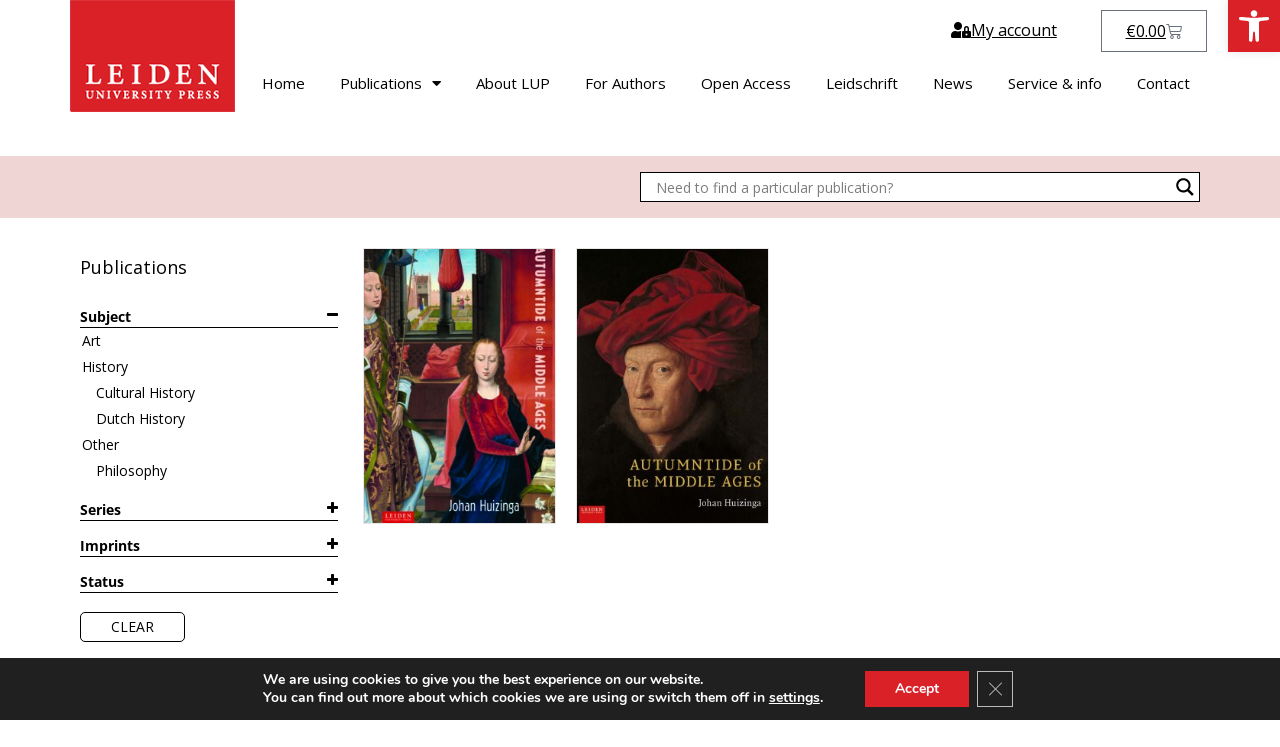

--- FILE ---
content_type: text/html; charset=UTF-8
request_url: https://lup.nl/product_author/johan-huizinga-translated-by-diane-webb-edited-by-graeme-small-anton-van-der-lem/
body_size: 29872
content:
<!doctype html>
<html lang="en-US">
<head>
<meta charset="UTF-8">
<meta name="viewport" content="width=device-width, initial-scale=1">
<link rel="profile" href="https://gmpg.org/xfn/11">
<meta name='robots' content='index, follow, max-image-preview:large, max-snippet:-1, max-video-preview:-1' />
<!-- This site is optimized with the Yoast SEO plugin v26.6 - https://yoast.com/wordpress/plugins/seo/ -->
<title>Johan Huizinga Translated by Diane Webb Edited by Graeme Small &amp; Anton van der Lem Archives - Leiden University Press</title>
<link rel="canonical" href="https://lup.nl/product_author/johan-huizinga-translated-by-diane-webb-edited-by-graeme-small-anton-van-der-lem/" />
<meta property="og:locale" content="en_US" />
<meta property="og:type" content="article" />
<meta property="og:title" content="Johan Huizinga Translated by Diane Webb Edited by Graeme Small &amp; Anton van der Lem Archives - Leiden University Press" />
<meta property="og:url" content="https://lup.nl/product_author/johan-huizinga-translated-by-diane-webb-edited-by-graeme-small-anton-van-der-lem/" />
<meta property="og:site_name" content="Leiden University Press" />
<meta name="twitter:card" content="summary_large_image" />
<script type="application/ld+json" class="yoast-schema-graph">{"@context":"https://schema.org","@graph":[{"@type":"CollectionPage","@id":"https://lup.nl/product_author/johan-huizinga-translated-by-diane-webb-edited-by-graeme-small-anton-van-der-lem/","url":"https://lup.nl/product_author/johan-huizinga-translated-by-diane-webb-edited-by-graeme-small-anton-van-der-lem/","name":"Johan Huizinga Translated by Diane Webb Edited by Graeme Small &amp; Anton van der Lem Archives - Leiden University Press","isPartOf":{"@id":"https://lup.nl/#website"},"primaryImageOfPage":{"@id":"https://lup.nl/product_author/johan-huizinga-translated-by-diane-webb-edited-by-graeme-small-anton-van-der-lem/#primaryimage"},"image":{"@id":"https://lup.nl/product_author/johan-huizinga-translated-by-diane-webb-edited-by-graeme-small-anton-van-der-lem/#primaryimage"},"thumbnailUrl":"https://lup.nl/wp-content/uploads/LUP_HUIZINGA_autumntide_front_pb_v02-scaled.jpg","breadcrumb":{"@id":"https://lup.nl/product_author/johan-huizinga-translated-by-diane-webb-edited-by-graeme-small-anton-van-der-lem/#breadcrumb"},"inLanguage":"en-US"},{"@type":"ImageObject","inLanguage":"en-US","@id":"https://lup.nl/product_author/johan-huizinga-translated-by-diane-webb-edited-by-graeme-small-anton-van-der-lem/#primaryimage","url":"https://lup.nl/wp-content/uploads/LUP_HUIZINGA_autumntide_front_pb_v02-scaled.jpg","contentUrl":"https://lup.nl/wp-content/uploads/LUP_HUIZINGA_autumntide_front_pb_v02-scaled.jpg","width":1673,"height":2560,"caption":"LUP HUIZINGA autumntide front pb v02 scaled"},{"@type":"BreadcrumbList","@id":"https://lup.nl/product_author/johan-huizinga-translated-by-diane-webb-edited-by-graeme-small-anton-van-der-lem/#breadcrumb","itemListElement":[{"@type":"ListItem","position":1,"name":"Home","item":"https://lup.nl/"},{"@type":"ListItem","position":2,"name":"Johan Huizinga Translated by Diane Webb Edited by Graeme Small &amp; Anton van der Lem"}]},{"@type":"WebSite","@id":"https://lup.nl/#website","url":"https://lup.nl/","name":"Leiden University Press","description":"LUP University Bookstore Leiden","publisher":{"@id":"https://lup.nl/#organization"},"potentialAction":[{"@type":"SearchAction","target":{"@type":"EntryPoint","urlTemplate":"https://lup.nl/?s={search_term_string}"},"query-input":{"@type":"PropertyValueSpecification","valueRequired":true,"valueName":"search_term_string"}}],"inLanguage":"en-US"},{"@type":"Organization","@id":"https://lup.nl/#organization","name":"Leiden University Press","url":"https://lup.nl/","logo":{"@type":"ImageObject","inLanguage":"en-US","@id":"https://lup.nl/#/schema/logo/image/","url":"https://lup.nl/wp-content/uploads/logo.png","contentUrl":"https://lup.nl/wp-content/uploads/logo.png","width":165,"height":112,"caption":"Leiden University Press"},"image":{"@id":"https://lup.nl/#/schema/logo/image/"}}]}</script>
<!-- / Yoast SEO plugin. -->
<link rel='dns-prefetch' href='//www.googletagmanager.com' />
<link rel="alternate" type="application/rss+xml" title="Leiden University Press &raquo; Feed" href="https://lup.nl/feed/" />
<link rel="alternate" type="application/rss+xml" title="Leiden University Press &raquo; Comments Feed" href="https://lup.nl/comments/feed/" />
<link rel="alternate" type="application/rss+xml" title="Leiden University Press &raquo; Johan Huizinga Translated by Diane Webb Edited by Graeme Small &amp; Anton van der Lem Author Feed" href="https://lup.nl/product_author/johan-huizinga-translated-by-diane-webb-edited-by-graeme-small-anton-van-der-lem/feed/" />
<style id='wp-img-auto-sizes-contain-inline-css'>
img:is([sizes=auto i],[sizes^="auto," i]){contain-intrinsic-size:3000px 1500px}
/*# sourceURL=wp-img-auto-sizes-contain-inline-css */
</style>
<link rel='stylesheet' id='wp-block-library-css' href='https://lup.nl/wp-includes/css/dist/block-library/style.min.css?ver=6.9' media='all' />
<style id='global-styles-inline-css'>
:root{--wp--preset--aspect-ratio--square: 1;--wp--preset--aspect-ratio--4-3: 4/3;--wp--preset--aspect-ratio--3-4: 3/4;--wp--preset--aspect-ratio--3-2: 3/2;--wp--preset--aspect-ratio--2-3: 2/3;--wp--preset--aspect-ratio--16-9: 16/9;--wp--preset--aspect-ratio--9-16: 9/16;--wp--preset--color--black: #000000;--wp--preset--color--cyan-bluish-gray: #abb8c3;--wp--preset--color--white: #ffffff;--wp--preset--color--pale-pink: #f78da7;--wp--preset--color--vivid-red: #cf2e2e;--wp--preset--color--luminous-vivid-orange: #ff6900;--wp--preset--color--luminous-vivid-amber: #fcb900;--wp--preset--color--light-green-cyan: #7bdcb5;--wp--preset--color--vivid-green-cyan: #00d084;--wp--preset--color--pale-cyan-blue: #8ed1fc;--wp--preset--color--vivid-cyan-blue: #0693e3;--wp--preset--color--vivid-purple: #9b51e0;--wp--preset--gradient--vivid-cyan-blue-to-vivid-purple: linear-gradient(135deg,rgb(6,147,227) 0%,rgb(155,81,224) 100%);--wp--preset--gradient--light-green-cyan-to-vivid-green-cyan: linear-gradient(135deg,rgb(122,220,180) 0%,rgb(0,208,130) 100%);--wp--preset--gradient--luminous-vivid-amber-to-luminous-vivid-orange: linear-gradient(135deg,rgb(252,185,0) 0%,rgb(255,105,0) 100%);--wp--preset--gradient--luminous-vivid-orange-to-vivid-red: linear-gradient(135deg,rgb(255,105,0) 0%,rgb(207,46,46) 100%);--wp--preset--gradient--very-light-gray-to-cyan-bluish-gray: linear-gradient(135deg,rgb(238,238,238) 0%,rgb(169,184,195) 100%);--wp--preset--gradient--cool-to-warm-spectrum: linear-gradient(135deg,rgb(74,234,220) 0%,rgb(151,120,209) 20%,rgb(207,42,186) 40%,rgb(238,44,130) 60%,rgb(251,105,98) 80%,rgb(254,248,76) 100%);--wp--preset--gradient--blush-light-purple: linear-gradient(135deg,rgb(255,206,236) 0%,rgb(152,150,240) 100%);--wp--preset--gradient--blush-bordeaux: linear-gradient(135deg,rgb(254,205,165) 0%,rgb(254,45,45) 50%,rgb(107,0,62) 100%);--wp--preset--gradient--luminous-dusk: linear-gradient(135deg,rgb(255,203,112) 0%,rgb(199,81,192) 50%,rgb(65,88,208) 100%);--wp--preset--gradient--pale-ocean: linear-gradient(135deg,rgb(255,245,203) 0%,rgb(182,227,212) 50%,rgb(51,167,181) 100%);--wp--preset--gradient--electric-grass: linear-gradient(135deg,rgb(202,248,128) 0%,rgb(113,206,126) 100%);--wp--preset--gradient--midnight: linear-gradient(135deg,rgb(2,3,129) 0%,rgb(40,116,252) 100%);--wp--preset--font-size--small: 13px;--wp--preset--font-size--medium: 20px;--wp--preset--font-size--large: 36px;--wp--preset--font-size--x-large: 42px;--wp--preset--spacing--20: 0.44rem;--wp--preset--spacing--30: 0.67rem;--wp--preset--spacing--40: 1rem;--wp--preset--spacing--50: 1.5rem;--wp--preset--spacing--60: 2.25rem;--wp--preset--spacing--70: 3.38rem;--wp--preset--spacing--80: 5.06rem;--wp--preset--shadow--natural: 6px 6px 9px rgba(0, 0, 0, 0.2);--wp--preset--shadow--deep: 12px 12px 50px rgba(0, 0, 0, 0.4);--wp--preset--shadow--sharp: 6px 6px 0px rgba(0, 0, 0, 0.2);--wp--preset--shadow--outlined: 6px 6px 0px -3px rgb(255, 255, 255), 6px 6px rgb(0, 0, 0);--wp--preset--shadow--crisp: 6px 6px 0px rgb(0, 0, 0);}:root { --wp--style--global--content-size: 800px;--wp--style--global--wide-size: 1200px; }:where(body) { margin: 0; }.wp-site-blocks > .alignleft { float: left; margin-right: 2em; }.wp-site-blocks > .alignright { float: right; margin-left: 2em; }.wp-site-blocks > .aligncenter { justify-content: center; margin-left: auto; margin-right: auto; }:where(.wp-site-blocks) > * { margin-block-start: 24px; margin-block-end: 0; }:where(.wp-site-blocks) > :first-child { margin-block-start: 0; }:where(.wp-site-blocks) > :last-child { margin-block-end: 0; }:root { --wp--style--block-gap: 24px; }:root :where(.is-layout-flow) > :first-child{margin-block-start: 0;}:root :where(.is-layout-flow) > :last-child{margin-block-end: 0;}:root :where(.is-layout-flow) > *{margin-block-start: 24px;margin-block-end: 0;}:root :where(.is-layout-constrained) > :first-child{margin-block-start: 0;}:root :where(.is-layout-constrained) > :last-child{margin-block-end: 0;}:root :where(.is-layout-constrained) > *{margin-block-start: 24px;margin-block-end: 0;}:root :where(.is-layout-flex){gap: 24px;}:root :where(.is-layout-grid){gap: 24px;}.is-layout-flow > .alignleft{float: left;margin-inline-start: 0;margin-inline-end: 2em;}.is-layout-flow > .alignright{float: right;margin-inline-start: 2em;margin-inline-end: 0;}.is-layout-flow > .aligncenter{margin-left: auto !important;margin-right: auto !important;}.is-layout-constrained > .alignleft{float: left;margin-inline-start: 0;margin-inline-end: 2em;}.is-layout-constrained > .alignright{float: right;margin-inline-start: 2em;margin-inline-end: 0;}.is-layout-constrained > .aligncenter{margin-left: auto !important;margin-right: auto !important;}.is-layout-constrained > :where(:not(.alignleft):not(.alignright):not(.alignfull)){max-width: var(--wp--style--global--content-size);margin-left: auto !important;margin-right: auto !important;}.is-layout-constrained > .alignwide{max-width: var(--wp--style--global--wide-size);}body .is-layout-flex{display: flex;}.is-layout-flex{flex-wrap: wrap;align-items: center;}.is-layout-flex > :is(*, div){margin: 0;}body .is-layout-grid{display: grid;}.is-layout-grid > :is(*, div){margin: 0;}body{padding-top: 0px;padding-right: 0px;padding-bottom: 0px;padding-left: 0px;}a:where(:not(.wp-element-button)){text-decoration: underline;}:root :where(.wp-element-button, .wp-block-button__link){background-color: #32373c;border-width: 0;color: #fff;font-family: inherit;font-size: inherit;font-style: inherit;font-weight: inherit;letter-spacing: inherit;line-height: inherit;padding-top: calc(0.667em + 2px);padding-right: calc(1.333em + 2px);padding-bottom: calc(0.667em + 2px);padding-left: calc(1.333em + 2px);text-decoration: none;text-transform: inherit;}.has-black-color{color: var(--wp--preset--color--black) !important;}.has-cyan-bluish-gray-color{color: var(--wp--preset--color--cyan-bluish-gray) !important;}.has-white-color{color: var(--wp--preset--color--white) !important;}.has-pale-pink-color{color: var(--wp--preset--color--pale-pink) !important;}.has-vivid-red-color{color: var(--wp--preset--color--vivid-red) !important;}.has-luminous-vivid-orange-color{color: var(--wp--preset--color--luminous-vivid-orange) !important;}.has-luminous-vivid-amber-color{color: var(--wp--preset--color--luminous-vivid-amber) !important;}.has-light-green-cyan-color{color: var(--wp--preset--color--light-green-cyan) !important;}.has-vivid-green-cyan-color{color: var(--wp--preset--color--vivid-green-cyan) !important;}.has-pale-cyan-blue-color{color: var(--wp--preset--color--pale-cyan-blue) !important;}.has-vivid-cyan-blue-color{color: var(--wp--preset--color--vivid-cyan-blue) !important;}.has-vivid-purple-color{color: var(--wp--preset--color--vivid-purple) !important;}.has-black-background-color{background-color: var(--wp--preset--color--black) !important;}.has-cyan-bluish-gray-background-color{background-color: var(--wp--preset--color--cyan-bluish-gray) !important;}.has-white-background-color{background-color: var(--wp--preset--color--white) !important;}.has-pale-pink-background-color{background-color: var(--wp--preset--color--pale-pink) !important;}.has-vivid-red-background-color{background-color: var(--wp--preset--color--vivid-red) !important;}.has-luminous-vivid-orange-background-color{background-color: var(--wp--preset--color--luminous-vivid-orange) !important;}.has-luminous-vivid-amber-background-color{background-color: var(--wp--preset--color--luminous-vivid-amber) !important;}.has-light-green-cyan-background-color{background-color: var(--wp--preset--color--light-green-cyan) !important;}.has-vivid-green-cyan-background-color{background-color: var(--wp--preset--color--vivid-green-cyan) !important;}.has-pale-cyan-blue-background-color{background-color: var(--wp--preset--color--pale-cyan-blue) !important;}.has-vivid-cyan-blue-background-color{background-color: var(--wp--preset--color--vivid-cyan-blue) !important;}.has-vivid-purple-background-color{background-color: var(--wp--preset--color--vivid-purple) !important;}.has-black-border-color{border-color: var(--wp--preset--color--black) !important;}.has-cyan-bluish-gray-border-color{border-color: var(--wp--preset--color--cyan-bluish-gray) !important;}.has-white-border-color{border-color: var(--wp--preset--color--white) !important;}.has-pale-pink-border-color{border-color: var(--wp--preset--color--pale-pink) !important;}.has-vivid-red-border-color{border-color: var(--wp--preset--color--vivid-red) !important;}.has-luminous-vivid-orange-border-color{border-color: var(--wp--preset--color--luminous-vivid-orange) !important;}.has-luminous-vivid-amber-border-color{border-color: var(--wp--preset--color--luminous-vivid-amber) !important;}.has-light-green-cyan-border-color{border-color: var(--wp--preset--color--light-green-cyan) !important;}.has-vivid-green-cyan-border-color{border-color: var(--wp--preset--color--vivid-green-cyan) !important;}.has-pale-cyan-blue-border-color{border-color: var(--wp--preset--color--pale-cyan-blue) !important;}.has-vivid-cyan-blue-border-color{border-color: var(--wp--preset--color--vivid-cyan-blue) !important;}.has-vivid-purple-border-color{border-color: var(--wp--preset--color--vivid-purple) !important;}.has-vivid-cyan-blue-to-vivid-purple-gradient-background{background: var(--wp--preset--gradient--vivid-cyan-blue-to-vivid-purple) !important;}.has-light-green-cyan-to-vivid-green-cyan-gradient-background{background: var(--wp--preset--gradient--light-green-cyan-to-vivid-green-cyan) !important;}.has-luminous-vivid-amber-to-luminous-vivid-orange-gradient-background{background: var(--wp--preset--gradient--luminous-vivid-amber-to-luminous-vivid-orange) !important;}.has-luminous-vivid-orange-to-vivid-red-gradient-background{background: var(--wp--preset--gradient--luminous-vivid-orange-to-vivid-red) !important;}.has-very-light-gray-to-cyan-bluish-gray-gradient-background{background: var(--wp--preset--gradient--very-light-gray-to-cyan-bluish-gray) !important;}.has-cool-to-warm-spectrum-gradient-background{background: var(--wp--preset--gradient--cool-to-warm-spectrum) !important;}.has-blush-light-purple-gradient-background{background: var(--wp--preset--gradient--blush-light-purple) !important;}.has-blush-bordeaux-gradient-background{background: var(--wp--preset--gradient--blush-bordeaux) !important;}.has-luminous-dusk-gradient-background{background: var(--wp--preset--gradient--luminous-dusk) !important;}.has-pale-ocean-gradient-background{background: var(--wp--preset--gradient--pale-ocean) !important;}.has-electric-grass-gradient-background{background: var(--wp--preset--gradient--electric-grass) !important;}.has-midnight-gradient-background{background: var(--wp--preset--gradient--midnight) !important;}.has-small-font-size{font-size: var(--wp--preset--font-size--small) !important;}.has-medium-font-size{font-size: var(--wp--preset--font-size--medium) !important;}.has-large-font-size{font-size: var(--wp--preset--font-size--large) !important;}.has-x-large-font-size{font-size: var(--wp--preset--font-size--x-large) !important;}
:root :where(.wp-block-pullquote){font-size: 1.5em;line-height: 1.6;}
/*# sourceURL=global-styles-inline-css */
</style>
<link rel='stylesheet' id='woocommerce-layout-css' href='https://lup.nl/wp-content/plugins/woocommerce/assets/css/woocommerce-layout.css?ver=10.4.3' media='all' />
<link rel='stylesheet' id='woocommerce-smallscreen-css' href='https://lup.nl/wp-content/plugins/woocommerce/assets/css/woocommerce-smallscreen.css?ver=10.4.3' media='only screen and (max-width: 768px)' />
<link rel='stylesheet' id='woocommerce-general-css' href='https://lup.nl/wp-content/plugins/woocommerce/assets/css/woocommerce.css?ver=10.4.3' media='all' />
<style id='woocommerce-inline-inline-css'>
.woocommerce form .form-row .required { visibility: visible; }
/*# sourceURL=woocommerce-inline-inline-css */
</style>
<link rel='stylesheet' id='mc4wp-form-themes-css' href='https://lup.nl/wp-content/plugins/mailchimp-for-wp/assets/css/form-themes.css?ver=4.10.9' media='all' />
<link rel='stylesheet' id='pojo-a11y-css' href='https://lup.nl/wp-content/plugins/pojo-accessibility/modules/legacy/assets/css/style.min.css?ver=1.0.0' media='all' />
<link rel='stylesheet' id='wooac-feather-css' href='https://lup.nl/wp-content/plugins/woo-added-to-cart-notification/assets/libs/feather/feather.css?ver=6.9' media='all' />
<link rel='stylesheet' id='magnific-popup-css' href='https://lup.nl/wp-content/plugins/woo-added-to-cart-notification/assets/libs/magnific-popup/magnific-popup.css?ver=6.9' media='all' />
<link rel='stylesheet' id='wooac-frontend-css' href='https://lup.nl/wp-content/plugins/woo-added-to-cart-notification/assets/css/frontend.css?ver=3.1.7' media='all' />
<link rel='stylesheet' id='yith-wacp-frontend-css' href='https://lup.nl/wp-content/plugins/yith-woocommerce-added-to-cart-popup/assets/css/wacp-frontend.css?ver=1.8.0' media='all' />
<style id='yith-wacp-frontend-inline-css'>
#yith-wacp-popup .yith-wacp-content a.button {
background: #ebe9eb;
color: #515151;
}
#yith-wacp-popup .yith-wacp-content a.button:hover {
background: #dad8da;
color: #515151;
}
/*# sourceURL=yith-wacp-frontend-inline-css */
</style>
<link rel='stylesheet' id='hello-elementor-theme-style-css' href='https://lup.nl/wp-content/themes/hello-elementor/assets/css/theme.css?ver=3.4.5' media='all' />
<link rel='stylesheet' id='hello-elementor-child-style-css' href='https://lup.nl/wp-content/themes/hello-theme-child-master/style.css?ver=1.0.0' media='all' />
<link rel='stylesheet' id='hello-elementor-css' href='https://lup.nl/wp-content/themes/hello-elementor/assets/css/reset.css?ver=3.4.5' media='all' />
<link rel='stylesheet' id='hello-elementor-header-footer-css' href='https://lup.nl/wp-content/themes/hello-elementor/assets/css/header-footer.css?ver=3.4.5' media='all' />
<link rel='stylesheet' id='wpdreams-asl-basic-css' href='https://lup.nl/wp-content/plugins/ajax-search-lite/css/style.basic.css?ver=4.13.4' media='all' />
<style id='wpdreams-asl-basic-inline-css'>
div[id*='ajaxsearchlitesettings'].searchsettings .asl_option_inner label {
font-size: 0px !important;
color: rgba(0, 0, 0, 0);
}
div[id*='ajaxsearchlitesettings'].searchsettings .asl_option_inner label:after {
font-size: 11px !important;
position: absolute;
top: 0;
left: 0;
z-index: 1;
}
.asl_w_container {
width: 100%;
margin: 0px 0px 0px 0px;
min-width: 200px;
}
div[id*='ajaxsearchlite'].asl_m {
width: 100%;
}
div[id*='ajaxsearchliteres'].wpdreams_asl_results div.resdrg span.highlighted {
font-weight: bold;
color: rgb(0, 0, 0);
background-color: rgb(255, 199, 199);
}
div[id*='ajaxsearchliteres'].wpdreams_asl_results .results img.asl_image {
width: 50px;
height: 50px;
object-fit: cover;
}
div[id*='ajaxsearchlite'].asl_r .results {
max-height: 800;
}
div[id*='ajaxsearchlite'].asl_r {
position: absolute;
}
.asl_m, .asl_m .probox {
background-color: rgba(255, 255, 255, 1) !important;
background-image: none !important;
-webkit-background-image: none !important;
-ms-background-image: none !important;
}
.asl_m .probox svg {
fill: rgba(0, 0, 0, 1) !important;
}
.asl_m .probox .innericon {
background-color: rgba(255, 255, 255, 1) !important;
background-image: none !important;
-webkit-background-image: none !important;
-ms-background-image: none !important;
}
div.asl_m.asl_w {
border:1px solid rgb(0, 0, 0) !important;border-radius:0px 0px 0px 0px !important;
box-shadow: none !important;
}
div.asl_m.asl_w .probox {border: none !important;}
.asl_r.asl_w {
background-color: rgba(255, 255, 255, 1) !important;
background-image: none !important;
-webkit-background-image: none !important;
-ms-background-image: none !important;
}
.asl_r.asl_w .item {
background-color: rgba(255, 255, 255, 1) !important;
background-image: none !important;
-webkit-background-image: none !important;
-ms-background-image: none !important;
}
.asl_s.asl_w {
background-color: rgba(255, 255, 255, 1) !important;
background-image: none !important;
-webkit-background-image: none !important;
-ms-background-image: none !important;
}
div.asl_s.asl_w {
border:1px none rgb(0, 0, 0) !important;border-radius:0px 0px 0px 0px !important;
box-shadow: none !important;
}
div.asl_r.asl_w.vertical .results .item::after {
display: block;
position: absolute;
bottom: 0;
content: '';
height: 1px;
width: 100%;
background: #D8D8D8;
}
div.asl_r.asl_w.vertical .results .item.asl_last_item::after {
display: none;
}
/*# sourceURL=wpdreams-asl-basic-inline-css */
</style>
<link rel='stylesheet' id='wpdreams-asl-instance-css' href='https://lup.nl/wp-content/plugins/ajax-search-lite/css/style-underline.css?ver=4.13.4' media='all' />
<link rel='stylesheet' id='elementor-frontend-css' href='https://lup.nl/wp-content/plugins/elementor/assets/css/frontend.min.css?ver=3.33.5' media='all' />
<link rel='stylesheet' id='widget-image-css' href='https://lup.nl/wp-content/plugins/elementor/assets/css/widget-image.min.css?ver=3.33.5' media='all' />
<link rel='stylesheet' id='widget-spacer-css' href='https://lup.nl/wp-content/plugins/elementor/assets/css/widget-spacer.min.css?ver=3.33.5' media='all' />
<link rel='stylesheet' id='widget-woocommerce-menu-cart-css' href='https://lup.nl/wp-content/plugins/elementor-pro/assets/css/widget-woocommerce-menu-cart.min.css?ver=3.33.2' media='all' />
<link rel='stylesheet' id='widget-nav-menu-css' href='https://lup.nl/wp-content/plugins/elementor-pro/assets/css/widget-nav-menu.min.css?ver=3.33.2' media='all' />
<link rel='stylesheet' id='widget-heading-css' href='https://lup.nl/wp-content/plugins/elementor/assets/css/widget-heading.min.css?ver=3.33.5' media='all' />
<link rel='stylesheet' id='widget-icon-list-css' href='https://lup.nl/wp-content/plugins/elementor/assets/css/widget-icon-list.min.css?ver=3.33.5' media='all' />
<link rel='stylesheet' id='widget-image-gallery-css' href='https://lup.nl/wp-content/plugins/elementor/assets/css/widget-image-gallery.min.css?ver=3.33.5' media='all' />
<link rel='stylesheet' id='swiper-css' href='https://lup.nl/wp-content/plugins/elementor/assets/lib/swiper/v8/css/swiper.min.css?ver=8.4.5' media='all' />
<link rel='stylesheet' id='e-swiper-css' href='https://lup.nl/wp-content/plugins/elementor/assets/css/conditionals/e-swiper.min.css?ver=3.33.5' media='all' />
<link rel='stylesheet' id='widget-woocommerce-products-css' href='https://lup.nl/wp-content/plugins/elementor-pro/assets/css/widget-woocommerce-products.min.css?ver=3.33.2' media='all' />
<link rel='stylesheet' id='e-popup-css' href='https://lup.nl/wp-content/plugins/elementor-pro/assets/css/conditionals/popup.min.css?ver=3.33.2' media='all' />
<link rel='stylesheet' id='elementor-icons-css' href='https://lup.nl/wp-content/plugins/elementor/assets/lib/eicons/css/elementor-icons.min.css?ver=5.44.0' media='all' />
<link rel='stylesheet' id='elementor-post-5800-css' href='https://lup.nl/wp-content/uploads/elementor/css/post-5800.css?ver=1766460388' media='all' />
<link rel='stylesheet' id='elementor-post-5869-css' href='https://lup.nl/wp-content/uploads/elementor/css/post-5869.css?ver=1766460413' media='all' />
<link rel='stylesheet' id='elementor-post-5924-css' href='https://lup.nl/wp-content/uploads/elementor/css/post-5924.css?ver=1766460389' media='all' />
<link rel='stylesheet' id='elementor-post-6148-css' href='https://lup.nl/wp-content/uploads/elementor/css/post-6148.css?ver=1766460468' media='all' />
<link rel='stylesheet' id='elementor-post-14824-css' href='https://lup.nl/wp-content/uploads/elementor/css/post-14824.css?ver=1766460389' media='all' />
<link rel='stylesheet' id='taxopress-frontend-css-css' href='https://lup.nl/wp-content/plugins/simple-tags/assets/frontend/css/frontend.css?ver=3.42.0' media='all' />
<link rel='stylesheet' id='mollie-applepaydirect-css' href='https://lup.nl/wp-content/plugins/mollie-payments-for-woocommerce/public/css/mollie-applepaydirect.min.css?ver=1766061549' media='screen' />
<link rel='stylesheet' id='moove_gdpr_frontend-css' href='https://lup.nl/wp-content/plugins/gdpr-cookie-compliance/dist/styles/gdpr-main.css?ver=5.0.9' media='all' />
<style id='moove_gdpr_frontend-inline-css'>
#moove_gdpr_cookie_modal,#moove_gdpr_cookie_info_bar,.gdpr_cookie_settings_shortcode_content{font-family:&#039;Nunito&#039;,sans-serif}#moove_gdpr_save_popup_settings_button{background-color:#373737;color:#fff}#moove_gdpr_save_popup_settings_button:hover{background-color:#000}#moove_gdpr_cookie_info_bar .moove-gdpr-info-bar-container .moove-gdpr-info-bar-content a.mgbutton,#moove_gdpr_cookie_info_bar .moove-gdpr-info-bar-container .moove-gdpr-info-bar-content button.mgbutton{background-color:#da2128}#moove_gdpr_cookie_modal .moove-gdpr-modal-content .moove-gdpr-modal-footer-content .moove-gdpr-button-holder a.mgbutton,#moove_gdpr_cookie_modal .moove-gdpr-modal-content .moove-gdpr-modal-footer-content .moove-gdpr-button-holder button.mgbutton,.gdpr_cookie_settings_shortcode_content .gdpr-shr-button.button-green{background-color:#da2128;border-color:#da2128}#moove_gdpr_cookie_modal .moove-gdpr-modal-content .moove-gdpr-modal-footer-content .moove-gdpr-button-holder a.mgbutton:hover,#moove_gdpr_cookie_modal .moove-gdpr-modal-content .moove-gdpr-modal-footer-content .moove-gdpr-button-holder button.mgbutton:hover,.gdpr_cookie_settings_shortcode_content .gdpr-shr-button.button-green:hover{background-color:#fff;color:#da2128}#moove_gdpr_cookie_modal .moove-gdpr-modal-content .moove-gdpr-modal-close i,#moove_gdpr_cookie_modal .moove-gdpr-modal-content .moove-gdpr-modal-close span.gdpr-icon{background-color:#da2128;border:1px solid #da2128}#moove_gdpr_cookie_info_bar span.moove-gdpr-infobar-allow-all.focus-g,#moove_gdpr_cookie_info_bar span.moove-gdpr-infobar-allow-all:focus,#moove_gdpr_cookie_info_bar button.moove-gdpr-infobar-allow-all.focus-g,#moove_gdpr_cookie_info_bar button.moove-gdpr-infobar-allow-all:focus,#moove_gdpr_cookie_info_bar span.moove-gdpr-infobar-reject-btn.focus-g,#moove_gdpr_cookie_info_bar span.moove-gdpr-infobar-reject-btn:focus,#moove_gdpr_cookie_info_bar button.moove-gdpr-infobar-reject-btn.focus-g,#moove_gdpr_cookie_info_bar button.moove-gdpr-infobar-reject-btn:focus,#moove_gdpr_cookie_info_bar span.change-settings-button.focus-g,#moove_gdpr_cookie_info_bar span.change-settings-button:focus,#moove_gdpr_cookie_info_bar button.change-settings-button.focus-g,#moove_gdpr_cookie_info_bar button.change-settings-button:focus{-webkit-box-shadow:0 0 1px 3px #da2128;-moz-box-shadow:0 0 1px 3px #da2128;box-shadow:0 0 1px 3px #da2128}#moove_gdpr_cookie_modal .moove-gdpr-modal-content .moove-gdpr-modal-close i:hover,#moove_gdpr_cookie_modal .moove-gdpr-modal-content .moove-gdpr-modal-close span.gdpr-icon:hover,#moove_gdpr_cookie_info_bar span[data-href]>u.change-settings-button{color:#da2128}#moove_gdpr_cookie_modal .moove-gdpr-modal-content .moove-gdpr-modal-left-content #moove-gdpr-menu li.menu-item-selected a span.gdpr-icon,#moove_gdpr_cookie_modal .moove-gdpr-modal-content .moove-gdpr-modal-left-content #moove-gdpr-menu li.menu-item-selected button span.gdpr-icon{color:inherit}#moove_gdpr_cookie_modal .moove-gdpr-modal-content .moove-gdpr-modal-left-content #moove-gdpr-menu li a span.gdpr-icon,#moove_gdpr_cookie_modal .moove-gdpr-modal-content .moove-gdpr-modal-left-content #moove-gdpr-menu li button span.gdpr-icon{color:inherit}#moove_gdpr_cookie_modal .gdpr-acc-link{line-height:0;font-size:0;color:transparent;position:absolute}#moove_gdpr_cookie_modal .moove-gdpr-modal-content .moove-gdpr-modal-close:hover i,#moove_gdpr_cookie_modal .moove-gdpr-modal-content .moove-gdpr-modal-left-content #moove-gdpr-menu li a,#moove_gdpr_cookie_modal .moove-gdpr-modal-content .moove-gdpr-modal-left-content #moove-gdpr-menu li button,#moove_gdpr_cookie_modal .moove-gdpr-modal-content .moove-gdpr-modal-left-content #moove-gdpr-menu li button i,#moove_gdpr_cookie_modal .moove-gdpr-modal-content .moove-gdpr-modal-left-content #moove-gdpr-menu li a i,#moove_gdpr_cookie_modal .moove-gdpr-modal-content .moove-gdpr-tab-main .moove-gdpr-tab-main-content a:hover,#moove_gdpr_cookie_info_bar.moove-gdpr-dark-scheme .moove-gdpr-info-bar-container .moove-gdpr-info-bar-content a.mgbutton:hover,#moove_gdpr_cookie_info_bar.moove-gdpr-dark-scheme .moove-gdpr-info-bar-container .moove-gdpr-info-bar-content button.mgbutton:hover,#moove_gdpr_cookie_info_bar.moove-gdpr-dark-scheme .moove-gdpr-info-bar-container .moove-gdpr-info-bar-content a:hover,#moove_gdpr_cookie_info_bar.moove-gdpr-dark-scheme .moove-gdpr-info-bar-container .moove-gdpr-info-bar-content button:hover,#moove_gdpr_cookie_info_bar.moove-gdpr-dark-scheme .moove-gdpr-info-bar-container .moove-gdpr-info-bar-content span.change-settings-button:hover,#moove_gdpr_cookie_info_bar.moove-gdpr-dark-scheme .moove-gdpr-info-bar-container .moove-gdpr-info-bar-content button.change-settings-button:hover,#moove_gdpr_cookie_info_bar.moove-gdpr-dark-scheme .moove-gdpr-info-bar-container .moove-gdpr-info-bar-content u.change-settings-button:hover,#moove_gdpr_cookie_info_bar span[data-href]>u.change-settings-button,#moove_gdpr_cookie_info_bar.moove-gdpr-dark-scheme .moove-gdpr-info-bar-container .moove-gdpr-info-bar-content a.mgbutton.focus-g,#moove_gdpr_cookie_info_bar.moove-gdpr-dark-scheme .moove-gdpr-info-bar-container .moove-gdpr-info-bar-content button.mgbutton.focus-g,#moove_gdpr_cookie_info_bar.moove-gdpr-dark-scheme .moove-gdpr-info-bar-container .moove-gdpr-info-bar-content a.focus-g,#moove_gdpr_cookie_info_bar.moove-gdpr-dark-scheme .moove-gdpr-info-bar-container .moove-gdpr-info-bar-content button.focus-g,#moove_gdpr_cookie_info_bar.moove-gdpr-dark-scheme .moove-gdpr-info-bar-container .moove-gdpr-info-bar-content a.mgbutton:focus,#moove_gdpr_cookie_info_bar.moove-gdpr-dark-scheme .moove-gdpr-info-bar-container .moove-gdpr-info-bar-content button.mgbutton:focus,#moove_gdpr_cookie_info_bar.moove-gdpr-dark-scheme .moove-gdpr-info-bar-container .moove-gdpr-info-bar-content a:focus,#moove_gdpr_cookie_info_bar.moove-gdpr-dark-scheme .moove-gdpr-info-bar-container .moove-gdpr-info-bar-content button:focus,#moove_gdpr_cookie_info_bar.moove-gdpr-dark-scheme .moove-gdpr-info-bar-container .moove-gdpr-info-bar-content span.change-settings-button.focus-g,span.change-settings-button:focus,button.change-settings-button.focus-g,button.change-settings-button:focus,#moove_gdpr_cookie_info_bar.moove-gdpr-dark-scheme .moove-gdpr-info-bar-container .moove-gdpr-info-bar-content u.change-settings-button.focus-g,#moove_gdpr_cookie_info_bar.moove-gdpr-dark-scheme .moove-gdpr-info-bar-container .moove-gdpr-info-bar-content u.change-settings-button:focus{color:#da2128}#moove_gdpr_cookie_modal .moove-gdpr-branding.focus-g span,#moove_gdpr_cookie_modal .moove-gdpr-modal-content .moove-gdpr-tab-main a.focus-g,#moove_gdpr_cookie_modal .moove-gdpr-modal-content .moove-gdpr-tab-main .gdpr-cd-details-toggle.focus-g{color:#da2128}#moove_gdpr_cookie_modal.gdpr_lightbox-hide{display:none}#moove_gdpr_cookie_info_bar .moove-gdpr-info-bar-container .moove-gdpr-info-bar-content a.mgbutton,#moove_gdpr_cookie_info_bar .moove-gdpr-info-bar-container .moove-gdpr-info-bar-content button.mgbutton,#moove_gdpr_cookie_modal .moove-gdpr-modal-content .moove-gdpr-modal-footer-content .moove-gdpr-button-holder a.mgbutton,#moove_gdpr_cookie_modal .moove-gdpr-modal-content .moove-gdpr-modal-footer-content .moove-gdpr-button-holder button.mgbutton,.gdpr-shr-button,#moove_gdpr_cookie_info_bar .moove-gdpr-infobar-close-btn{border-radius:0}
/*# sourceURL=moove_gdpr_frontend-inline-css */
</style>
<link rel='stylesheet' id='elementor-gf-local-opensans-css' href='https://lup.nl/wp-content/uploads/elementor/google-fonts/css/opensans.css?ver=1742567512' media='all' />
<link rel='stylesheet' id='elementor-icons-shared-0-css' href='https://lup.nl/wp-content/plugins/elementor/assets/lib/font-awesome/css/fontawesome.min.css?ver=5.15.3' media='all' />
<link rel='stylesheet' id='elementor-icons-fa-solid-css' href='https://lup.nl/wp-content/plugins/elementor/assets/lib/font-awesome/css/solid.min.css?ver=5.15.3' media='all' />
<link rel='stylesheet' id='elementor-icons-fa-brands-css' href='https://lup.nl/wp-content/plugins/elementor/assets/lib/font-awesome/css/brands.min.css?ver=5.15.3' media='all' />
<script src="https://lup.nl/wp-includes/js/jquery/jquery.min.js?ver=3.7.1" id="jquery-core-js"></script>
<script src="https://lup.nl/wp-includes/js/jquery/jquery-migrate.min.js?ver=3.4.1" id="jquery-migrate-js"></script>
<script id="jquery-js-after">
if (typeof (window.wpfReadyList) == "undefined") {
var v = jQuery.fn.jquery;
if (v && parseInt(v) >= 3 && window.self === window.top) {
var readyList=[];
window.originalReadyMethod = jQuery.fn.ready;
jQuery.fn.ready = function(){
if(arguments.length && arguments.length > 0 && typeof arguments[0] === "function") {
readyList.push({"c": this, "a": arguments});
}
return window.originalReadyMethod.apply( this, arguments );
};
window.wpfReadyList = readyList;
}}
//# sourceURL=jquery-js-after
</script>
<script src="https://lup.nl/wp-content/plugins/woocommerce/assets/js/jquery-blockui/jquery.blockUI.min.js?ver=2.7.0-wc.10.4.3" id="wc-jquery-blockui-js" defer data-wp-strategy="defer"></script>
<script src="https://lup.nl/wp-content/plugins/woocommerce/assets/js/js-cookie/js.cookie.min.js?ver=2.1.4-wc.10.4.3" id="wc-js-cookie-js" data-wp-strategy="defer"></script>
<script id="woocommerce-js-extra">
var woocommerce_params = {"ajax_url":"/wp-admin/admin-ajax.php","wc_ajax_url":"/?wc-ajax=%%endpoint%%","i18n_password_show":"Show password","i18n_password_hide":"Hide password"};
//# sourceURL=woocommerce-js-extra
</script>
<script src="https://lup.nl/wp-content/plugins/woocommerce/assets/js/frontend/woocommerce.min.js?ver=10.4.3" id="woocommerce-js" defer data-wp-strategy="defer"></script>
<script src="https://lup.nl/wp-content/plugins/simple-tags/assets/frontend/js/frontend.js?ver=3.42.0" id="taxopress-frontend-js-js"></script>
<link rel="https://api.w.org/" href="https://lup.nl/wp-json/" /><link rel="alternate" title="JSON" type="application/json" href="https://lup.nl/wp-json/wp/v2/product_author/467" /><link rel="EditURI" type="application/rsd+xml" title="RSD" href="https://lup.nl/xmlrpc.php?rsd" />
<meta name="generator" content="WordPress 6.9" />
<meta name="generator" content="WooCommerce 10.4.3" />
<meta name="generator" content="Site Kit by Google 1.168.0" /><style type="text/css">
#pojo-a11y-toolbar .pojo-a11y-toolbar-toggle a{ background-color: #da2127;	color: #ffffff;}
#pojo-a11y-toolbar .pojo-a11y-toolbar-overlay, #pojo-a11y-toolbar .pojo-a11y-toolbar-overlay ul.pojo-a11y-toolbar-items.pojo-a11y-links{ border-color: #da2127;}
body.pojo-a11y-focusable a:focus{ outline-style: solid !important;	outline-width: 2px !important;	outline-color: #FF0000 !important;}
#pojo-a11y-toolbar{ top: 0px !important;}
#pojo-a11y-toolbar .pojo-a11y-toolbar-overlay{ background-color: #ffffff;}
#pojo-a11y-toolbar .pojo-a11y-toolbar-overlay ul.pojo-a11y-toolbar-items li.pojo-a11y-toolbar-item a, #pojo-a11y-toolbar .pojo-a11y-toolbar-overlay p.pojo-a11y-toolbar-title{ color: #333333;}
#pojo-a11y-toolbar .pojo-a11y-toolbar-overlay ul.pojo-a11y-toolbar-items li.pojo-a11y-toolbar-item a.active{ background-color: #da2127;	color: #ffffff;}
@media (max-width: 767px) { #pojo-a11y-toolbar { top: 50px !important; } }</style>	<noscript><style>.woocommerce-product-gallery{ opacity: 1 !important; }</style></noscript>
<link rel="preconnect" href="https://fonts.gstatic.com" crossorigin />
<link rel="preload" as="style" href="//fonts.googleapis.com/css?family=Open+Sans&display=swap" />
<link rel="stylesheet" href="//fonts.googleapis.com/css?family=Open+Sans&display=swap" media="all" />
<meta name="generator" content="Elementor 3.33.5; settings: css_print_method-external, google_font-enabled, font_display-auto">
<style type="text/css">a.st_tag, a.internal_tag, .st_tag, .internal_tag { text-decoration: underline !important; }</style>			<style>
.e-con.e-parent:nth-of-type(n+4):not(.e-lazyloaded):not(.e-no-lazyload),
.e-con.e-parent:nth-of-type(n+4):not(.e-lazyloaded):not(.e-no-lazyload) * {
background-image: none !important;
}
@media screen and (max-height: 1024px) {
.e-con.e-parent:nth-of-type(n+3):not(.e-lazyloaded):not(.e-no-lazyload),
.e-con.e-parent:nth-of-type(n+3):not(.e-lazyloaded):not(.e-no-lazyload) * {
background-image: none !important;
}
}
@media screen and (max-height: 640px) {
.e-con.e-parent:nth-of-type(n+2):not(.e-lazyloaded):not(.e-no-lazyload),
.e-con.e-parent:nth-of-type(n+2):not(.e-lazyloaded):not(.e-no-lazyload) * {
background-image: none !important;
}
}
</style>
<meta name="theme-color" content="#FFFFFF">
<link rel="icon" href="https://lup.nl/wp-content/uploads/logo-32x32.png" sizes="32x32" />
<link rel="icon" href="https://lup.nl/wp-content/uploads/logo-192x192.png" sizes="192x192" />
<link rel="apple-touch-icon" href="https://lup.nl/wp-content/uploads/logo-192x192.png" />
<meta name="msapplication-TileImage" content="https://lup.nl/wp-content/uploads/logo.png" />
</head>
<body class="archive tax-product_author term-johan-huizinga-translated-by-diane-webb-edited-by-graeme-small-anton-van-der-lem term-467 wp-custom-logo wp-embed-responsive wp-theme-hello-elementor wp-child-theme-hello-theme-child-master theme-hello-elementor woocommerce woocommerce-page woocommerce-no-js hello-elementor-default elementor-page-6148 elementor-default elementor-template-full-width elementor-kit-5800">
<a class="skip-link screen-reader-text" href="#content">Skip to content</a>
<header data-elementor-type="header" data-elementor-id="5869" class="elementor elementor-5869 elementor-location-header" data-elementor-post-type="elementor_library">
<section class="elementor-section elementor-top-section elementor-element elementor-element-e373573 elementor-hidden-tablet elementor-hidden-mobile elementor-section-boxed elementor-section-height-default elementor-section-height-default" data-id="e373573" data-element_type="section">
<div class="elementor-container elementor-column-gap-default">
<div class="elementor-column elementor-col-50 elementor-top-column elementor-element elementor-element-c7f8f06" data-id="c7f8f06" data-element_type="column">
<div class="elementor-widget-wrap elementor-element-populated">
<div class="elementor-element elementor-element-a00d4d0 elementor-widget elementor-widget-image" data-id="a00d4d0" data-element_type="widget" data-widget_type="image.default">
<div class="elementor-widget-container">
<a href="https://lup.nl/">
<img width="165" height="112" src="https://lup.nl/wp-content/uploads/logo.png" class="attachment-large size-large wp-image-2789" alt="Leiden University Press logo" />								</a>
</div>
</div>
</div>
</div>
<div class="elementor-column elementor-col-50 elementor-top-column elementor-element elementor-element-4d97aa5" data-id="4d97aa5" data-element_type="column">
<div class="elementor-widget-wrap elementor-element-populated">
<section class="elementor-section elementor-inner-section elementor-element elementor-element-c817cb4 elementor-section-boxed elementor-section-height-default elementor-section-height-default" data-id="c817cb4" data-element_type="section">
<div class="elementor-container elementor-column-gap-default">
<div class="elementor-column elementor-col-33 elementor-inner-column elementor-element elementor-element-f7d5546" data-id="f7d5546" data-element_type="column">
<div class="elementor-widget-wrap elementor-element-populated">
<div class="elementor-element elementor-element-d840c7c elementor-widget elementor-widget-spacer" data-id="d840c7c" data-element_type="widget" data-widget_type="spacer.default">
<div class="elementor-widget-container">
<div class="elementor-spacer">
<div class="elementor-spacer-inner"></div>
</div>
</div>
</div>
</div>
</div>
<div class="elementor-column elementor-col-33 elementor-inner-column elementor-element elementor-element-0a9c104" data-id="0a9c104" data-element_type="column">
<div class="elementor-widget-wrap elementor-element-populated">
<div class="elementor-element elementor-element-0bee15b elementor-align-right elementor-widget elementor-widget-button" data-id="0bee15b" data-element_type="widget" data-widget_type="button.default">
<div class="elementor-widget-container">
<div class="elementor-button-wrapper">
<a class="elementor-button elementor-button-link elementor-size-sm" href="https://lup.nl/account/">
<span class="elementor-button-content-wrapper">
<span class="elementor-button-icon">
<i aria-hidden="true" class="fas fa-user-lock"></i>			</span>
<span class="elementor-button-text">My account</span>
</span>
</a>
</div>
</div>
</div>
</div>
</div>
<div class="elementor-column elementor-col-33 elementor-inner-column elementor-element elementor-element-2950685" data-id="2950685" data-element_type="column">
<div class="elementor-widget-wrap elementor-element-populated">
<div class="elementor-element elementor-element-3042ca2 elementor-menu-cart--items-indicator-none toggle-icon--cart-medium elementor-menu-cart--show-subtotal-yes elementor-menu-cart--cart-type-side-cart elementor-menu-cart--show-remove-button-yes elementor-widget elementor-widget-woocommerce-menu-cart" data-id="3042ca2" data-element_type="widget" data-settings="{&quot;cart_type&quot;:&quot;side-cart&quot;,&quot;open_cart&quot;:&quot;click&quot;,&quot;automatically_open_cart&quot;:&quot;no&quot;}" data-widget_type="woocommerce-menu-cart.default">
<div class="elementor-widget-container">
<div class="elementor-menu-cart__wrapper">
<div class="elementor-menu-cart__toggle_wrapper">
<div class="elementor-menu-cart__container elementor-lightbox" aria-hidden="true">
<div class="elementor-menu-cart__main" aria-hidden="true">
<div class="elementor-menu-cart__close-button">
</div>
<div class="widget_shopping_cart_content">
</div>
</div>
</div>
<div class="elementor-menu-cart__toggle elementor-button-wrapper">
<a id="elementor-menu-cart__toggle_button" href="#" class="elementor-menu-cart__toggle_button elementor-button elementor-size-sm" aria-expanded="false">
<span class="elementor-button-text"><span class="woocommerce-Price-amount amount"><bdi><span class="woocommerce-Price-currencySymbol">&euro;</span>0.00</bdi></span></span>
<span class="elementor-button-icon">
<span class="elementor-button-icon-qty" data-counter="0">0</span>
<i class="eicon-cart-medium"></i>					<span class="elementor-screen-only">Cart</span>
</span>
</a>
</div>
</div>
</div> <!-- close elementor-menu-cart__wrapper -->
</div>
</div>
</div>
</div>
</div>
</section>
<div class="elementor-element elementor-element-51d5158 elementor-nav-menu__align-end elementor-nav-menu--dropdown-none elementor-widget elementor-widget-nav-menu" data-id="51d5158" data-element_type="widget" data-settings="{&quot;layout&quot;:&quot;horizontal&quot;,&quot;submenu_icon&quot;:{&quot;value&quot;:&quot;&lt;i class=\&quot;fas fa-caret-down\&quot; aria-hidden=\&quot;true\&quot;&gt;&lt;\/i&gt;&quot;,&quot;library&quot;:&quot;fa-solid&quot;}}" data-widget_type="nav-menu.default">
<div class="elementor-widget-container">
<nav aria-label="Menu" class="elementor-nav-menu--main elementor-nav-menu__container elementor-nav-menu--layout-horizontal e--pointer-none">
<ul id="menu-1-51d5158" class="elementor-nav-menu"><li class="menu-item menu-item-type-post_type menu-item-object-page menu-item-home menu-item-5879"><a href="https://lup.nl/" class="elementor-item">Home</a></li>
<li class="menu-item menu-item-type-post_type menu-item-object-page menu-item-has-children menu-item-248"><a href="https://lup.nl/publications/" class="elementor-item">Publications</a>
<ul class="sub-menu elementor-nav-menu--dropdown">
<li class="menu-item menu-item-type-custom menu-item-object-custom menu-item-10521"><a href="https://lup.nl/publications/?wpf_filter_product_imprint=lup-academic" class="elementor-sub-item">Academic books</a></li>
<li class="menu-item menu-item-type-custom menu-item-object-custom menu-item-10522"><a href="https://lup.nl/publications/?filter_product_imprint=lup-textbooks&#038;wpf_filter_product_imprint=lup-textbooks" class="elementor-sub-item">Textbooks</a></li>
<li class="menu-item menu-item-type-post_type menu-item-object-page menu-item-8287"><a href="https://lup.nl/series/" class="elementor-sub-item">Book series</a></li>
<li class="menu-item menu-item-type-post_type menu-item-object-page menu-item-6439"><a href="https://lup.nl/categories/" class="elementor-sub-item">Subject areas</a></li>
<li class="menu-item menu-item-type-custom menu-item-object-custom menu-item-10523"><a href="https://lup.nl/publications/?wpf_filter_product_imprint=leiden-publications" class="elementor-sub-item">Leiden Publications</a></li>
</ul>
</li>
<li class="menu-item menu-item-type-post_type menu-item-object-page menu-item-9141"><a href="https://lup.nl/about-lup/" class="elementor-item">About LUP</a></li>
<li class="menu-item menu-item-type-post_type menu-item-object-page menu-item-9215"><a href="https://lup.nl/for-authors/" class="elementor-item">For Authors</a></li>
<li class="menu-item menu-item-type-post_type menu-item-object-page menu-item-10149"><a href="https://lup.nl/open-access-publishing/" class="elementor-item">Open Access</a></li>
<li class="menu-item menu-item-type-post_type menu-item-object-page menu-item-12861"><a href="https://lup.nl/leidschrift/" class="elementor-item">Leidschrift</a></li>
<li class="menu-item menu-item-type-post_type menu-item-object-page menu-item-6415"><a href="https://lup.nl/news/" class="elementor-item">News</a></li>
<li class="menu-item menu-item-type-post_type menu-item-object-page menu-item-9211"><a href="https://lup.nl/service-info/" class="elementor-item">Service &#038; info</a></li>
<li class="menu-item menu-item-type-post_type menu-item-object-page menu-item-6126"><a href="https://lup.nl/contact-us/" class="elementor-item">Contact</a></li>
</ul>			</nav>
<nav class="elementor-nav-menu--dropdown elementor-nav-menu__container" aria-hidden="true">
<ul id="menu-2-51d5158" class="elementor-nav-menu"><li class="menu-item menu-item-type-post_type menu-item-object-page menu-item-home menu-item-5879"><a href="https://lup.nl/" class="elementor-item" tabindex="-1">Home</a></li>
<li class="menu-item menu-item-type-post_type menu-item-object-page menu-item-has-children menu-item-248"><a href="https://lup.nl/publications/" class="elementor-item" tabindex="-1">Publications</a>
<ul class="sub-menu elementor-nav-menu--dropdown">
<li class="menu-item menu-item-type-custom menu-item-object-custom menu-item-10521"><a href="https://lup.nl/publications/?wpf_filter_product_imprint=lup-academic" class="elementor-sub-item" tabindex="-1">Academic books</a></li>
<li class="menu-item menu-item-type-custom menu-item-object-custom menu-item-10522"><a href="https://lup.nl/publications/?filter_product_imprint=lup-textbooks&#038;wpf_filter_product_imprint=lup-textbooks" class="elementor-sub-item" tabindex="-1">Textbooks</a></li>
<li class="menu-item menu-item-type-post_type menu-item-object-page menu-item-8287"><a href="https://lup.nl/series/" class="elementor-sub-item" tabindex="-1">Book series</a></li>
<li class="menu-item menu-item-type-post_type menu-item-object-page menu-item-6439"><a href="https://lup.nl/categories/" class="elementor-sub-item" tabindex="-1">Subject areas</a></li>
<li class="menu-item menu-item-type-custom menu-item-object-custom menu-item-10523"><a href="https://lup.nl/publications/?wpf_filter_product_imprint=leiden-publications" class="elementor-sub-item" tabindex="-1">Leiden Publications</a></li>
</ul>
</li>
<li class="menu-item menu-item-type-post_type menu-item-object-page menu-item-9141"><a href="https://lup.nl/about-lup/" class="elementor-item" tabindex="-1">About LUP</a></li>
<li class="menu-item menu-item-type-post_type menu-item-object-page menu-item-9215"><a href="https://lup.nl/for-authors/" class="elementor-item" tabindex="-1">For Authors</a></li>
<li class="menu-item menu-item-type-post_type menu-item-object-page menu-item-10149"><a href="https://lup.nl/open-access-publishing/" class="elementor-item" tabindex="-1">Open Access</a></li>
<li class="menu-item menu-item-type-post_type menu-item-object-page menu-item-12861"><a href="https://lup.nl/leidschrift/" class="elementor-item" tabindex="-1">Leidschrift</a></li>
<li class="menu-item menu-item-type-post_type menu-item-object-page menu-item-6415"><a href="https://lup.nl/news/" class="elementor-item" tabindex="-1">News</a></li>
<li class="menu-item menu-item-type-post_type menu-item-object-page menu-item-9211"><a href="https://lup.nl/service-info/" class="elementor-item" tabindex="-1">Service &#038; info</a></li>
<li class="menu-item menu-item-type-post_type menu-item-object-page menu-item-6126"><a href="https://lup.nl/contact-us/" class="elementor-item" tabindex="-1">Contact</a></li>
</ul>			</nav>
</div>
</div>
</div>
</div>
</div>
</section>
<section class="elementor-section elementor-top-section elementor-element elementor-element-9690ccd elementor-section-content-top elementor-hidden-desktop elementor-hidden-mobile elementor-section-boxed elementor-section-height-default elementor-section-height-default" data-id="9690ccd" data-element_type="section">
<div class="elementor-container elementor-column-gap-no">
<div class="elementor-column elementor-col-100 elementor-top-column elementor-element elementor-element-90ddd06" data-id="90ddd06" data-element_type="column">
<div class="elementor-widget-wrap elementor-element-populated">
<section class="elementor-section elementor-inner-section elementor-element elementor-element-aa11f35 elementor-section-boxed elementor-section-height-default elementor-section-height-default" data-id="aa11f35" data-element_type="section">
<div class="elementor-container elementor-column-gap-default">
<div class="elementor-column elementor-col-50 elementor-inner-column elementor-element elementor-element-8d12ad6" data-id="8d12ad6" data-element_type="column">
<div class="elementor-widget-wrap elementor-element-populated">
<div class="elementor-element elementor-element-7958c2b elementor-widget elementor-widget-image" data-id="7958c2b" data-element_type="widget" data-widget_type="image.default">
<div class="elementor-widget-container">
<a href="https://lup.nl/">
<img width="165" height="112" src="https://lup.nl/wp-content/uploads/logo.png" class="attachment-large size-large wp-image-2789" alt="Leiden University Press logo" />								</a>
</div>
</div>
</div>
</div>
<div class="elementor-column elementor-col-50 elementor-inner-column elementor-element elementor-element-3bc52b9" data-id="3bc52b9" data-element_type="column">
<div class="elementor-widget-wrap elementor-element-populated">
<div class="elementor-element elementor-element-123d84a elementor-nav-menu__align-end elementor-nav-menu--dropdown-none elementor-widget elementor-widget-nav-menu" data-id="123d84a" data-element_type="widget" data-settings="{&quot;layout&quot;:&quot;horizontal&quot;,&quot;submenu_icon&quot;:{&quot;value&quot;:&quot;&lt;i class=\&quot;fas fa-caret-down\&quot; aria-hidden=\&quot;true\&quot;&gt;&lt;\/i&gt;&quot;,&quot;library&quot;:&quot;fa-solid&quot;}}" data-widget_type="nav-menu.default">
<div class="elementor-widget-container">
<nav aria-label="Menu" class="elementor-nav-menu--main elementor-nav-menu__container elementor-nav-menu--layout-horizontal e--pointer-none">
<ul id="menu-1-123d84a" class="elementor-nav-menu"><li class="menu-item menu-item-type-post_type menu-item-object-page menu-item-home menu-item-5879"><a href="https://lup.nl/" class="elementor-item">Home</a></li>
<li class="menu-item menu-item-type-post_type menu-item-object-page menu-item-has-children menu-item-248"><a href="https://lup.nl/publications/" class="elementor-item">Publications</a>
<ul class="sub-menu elementor-nav-menu--dropdown">
<li class="menu-item menu-item-type-custom menu-item-object-custom menu-item-10521"><a href="https://lup.nl/publications/?wpf_filter_product_imprint=lup-academic" class="elementor-sub-item">Academic books</a></li>
<li class="menu-item menu-item-type-custom menu-item-object-custom menu-item-10522"><a href="https://lup.nl/publications/?filter_product_imprint=lup-textbooks&#038;wpf_filter_product_imprint=lup-textbooks" class="elementor-sub-item">Textbooks</a></li>
<li class="menu-item menu-item-type-post_type menu-item-object-page menu-item-8287"><a href="https://lup.nl/series/" class="elementor-sub-item">Book series</a></li>
<li class="menu-item menu-item-type-post_type menu-item-object-page menu-item-6439"><a href="https://lup.nl/categories/" class="elementor-sub-item">Subject areas</a></li>
<li class="menu-item menu-item-type-custom menu-item-object-custom menu-item-10523"><a href="https://lup.nl/publications/?wpf_filter_product_imprint=leiden-publications" class="elementor-sub-item">Leiden Publications</a></li>
</ul>
</li>
<li class="menu-item menu-item-type-post_type menu-item-object-page menu-item-9141"><a href="https://lup.nl/about-lup/" class="elementor-item">About LUP</a></li>
<li class="menu-item menu-item-type-post_type menu-item-object-page menu-item-9215"><a href="https://lup.nl/for-authors/" class="elementor-item">For Authors</a></li>
<li class="menu-item menu-item-type-post_type menu-item-object-page menu-item-10149"><a href="https://lup.nl/open-access-publishing/" class="elementor-item">Open Access</a></li>
<li class="menu-item menu-item-type-post_type menu-item-object-page menu-item-12861"><a href="https://lup.nl/leidschrift/" class="elementor-item">Leidschrift</a></li>
<li class="menu-item menu-item-type-post_type menu-item-object-page menu-item-6415"><a href="https://lup.nl/news/" class="elementor-item">News</a></li>
<li class="menu-item menu-item-type-post_type menu-item-object-page menu-item-9211"><a href="https://lup.nl/service-info/" class="elementor-item">Service &#038; info</a></li>
<li class="menu-item menu-item-type-post_type menu-item-object-page menu-item-6126"><a href="https://lup.nl/contact-us/" class="elementor-item">Contact</a></li>
</ul>			</nav>
<nav class="elementor-nav-menu--dropdown elementor-nav-menu__container" aria-hidden="true">
<ul id="menu-2-123d84a" class="elementor-nav-menu"><li class="menu-item menu-item-type-post_type menu-item-object-page menu-item-home menu-item-5879"><a href="https://lup.nl/" class="elementor-item" tabindex="-1">Home</a></li>
<li class="menu-item menu-item-type-post_type menu-item-object-page menu-item-has-children menu-item-248"><a href="https://lup.nl/publications/" class="elementor-item" tabindex="-1">Publications</a>
<ul class="sub-menu elementor-nav-menu--dropdown">
<li class="menu-item menu-item-type-custom menu-item-object-custom menu-item-10521"><a href="https://lup.nl/publications/?wpf_filter_product_imprint=lup-academic" class="elementor-sub-item" tabindex="-1">Academic books</a></li>
<li class="menu-item menu-item-type-custom menu-item-object-custom menu-item-10522"><a href="https://lup.nl/publications/?filter_product_imprint=lup-textbooks&#038;wpf_filter_product_imprint=lup-textbooks" class="elementor-sub-item" tabindex="-1">Textbooks</a></li>
<li class="menu-item menu-item-type-post_type menu-item-object-page menu-item-8287"><a href="https://lup.nl/series/" class="elementor-sub-item" tabindex="-1">Book series</a></li>
<li class="menu-item menu-item-type-post_type menu-item-object-page menu-item-6439"><a href="https://lup.nl/categories/" class="elementor-sub-item" tabindex="-1">Subject areas</a></li>
<li class="menu-item menu-item-type-custom menu-item-object-custom menu-item-10523"><a href="https://lup.nl/publications/?wpf_filter_product_imprint=leiden-publications" class="elementor-sub-item" tabindex="-1">Leiden Publications</a></li>
</ul>
</li>
<li class="menu-item menu-item-type-post_type menu-item-object-page menu-item-9141"><a href="https://lup.nl/about-lup/" class="elementor-item" tabindex="-1">About LUP</a></li>
<li class="menu-item menu-item-type-post_type menu-item-object-page menu-item-9215"><a href="https://lup.nl/for-authors/" class="elementor-item" tabindex="-1">For Authors</a></li>
<li class="menu-item menu-item-type-post_type menu-item-object-page menu-item-10149"><a href="https://lup.nl/open-access-publishing/" class="elementor-item" tabindex="-1">Open Access</a></li>
<li class="menu-item menu-item-type-post_type menu-item-object-page menu-item-12861"><a href="https://lup.nl/leidschrift/" class="elementor-item" tabindex="-1">Leidschrift</a></li>
<li class="menu-item menu-item-type-post_type menu-item-object-page menu-item-6415"><a href="https://lup.nl/news/" class="elementor-item" tabindex="-1">News</a></li>
<li class="menu-item menu-item-type-post_type menu-item-object-page menu-item-9211"><a href="https://lup.nl/service-info/" class="elementor-item" tabindex="-1">Service &#038; info</a></li>
<li class="menu-item menu-item-type-post_type menu-item-object-page menu-item-6126"><a href="https://lup.nl/contact-us/" class="elementor-item" tabindex="-1">Contact</a></li>
</ul>			</nav>
</div>
</div>
</div>
</div>
</div>
</section>
<section class="elementor-section elementor-inner-section elementor-element elementor-element-c1cc051 elementor-section-boxed elementor-section-height-default elementor-section-height-default" data-id="c1cc051" data-element_type="section">
<div class="elementor-container elementor-column-gap-default">
<div class="elementor-column elementor-col-33 elementor-inner-column elementor-element elementor-element-1e68324" data-id="1e68324" data-element_type="column">
<div class="elementor-widget-wrap elementor-element-populated">
<div class="elementor-element elementor-element-dd33100 elementor-widget elementor-widget-spacer" data-id="dd33100" data-element_type="widget" data-widget_type="spacer.default">
<div class="elementor-widget-container">
<div class="elementor-spacer">
<div class="elementor-spacer-inner"></div>
</div>
</div>
</div>
</div>
</div>
<div class="elementor-column elementor-col-33 elementor-inner-column elementor-element elementor-element-fc6d9e7" data-id="fc6d9e7" data-element_type="column">
<div class="elementor-widget-wrap elementor-element-populated">
<div class="elementor-element elementor-element-403702c elementor-align-right elementor-widget elementor-widget-button" data-id="403702c" data-element_type="widget" data-widget_type="button.default">
<div class="elementor-widget-container">
<div class="elementor-button-wrapper">
<a class="elementor-button elementor-button-link elementor-size-sm" href="https://lup.nl/account/">
<span class="elementor-button-content-wrapper">
<span class="elementor-button-icon">
<i aria-hidden="true" class="fas fa-user-lock"></i>			</span>
<span class="elementor-button-text">My account</span>
</span>
</a>
</div>
</div>
</div>
</div>
</div>
<div class="elementor-column elementor-col-33 elementor-inner-column elementor-element elementor-element-2dd0032" data-id="2dd0032" data-element_type="column">
<div class="elementor-widget-wrap elementor-element-populated">
<div class="elementor-element elementor-element-33e5ecb elementor-menu-cart--items-indicator-none toggle-icon--cart-medium elementor-menu-cart--show-subtotal-yes elementor-menu-cart--cart-type-side-cart elementor-menu-cart--show-remove-button-yes elementor-widget elementor-widget-woocommerce-menu-cart" data-id="33e5ecb" data-element_type="widget" data-settings="{&quot;cart_type&quot;:&quot;side-cart&quot;,&quot;open_cart&quot;:&quot;click&quot;,&quot;automatically_open_cart&quot;:&quot;no&quot;}" data-widget_type="woocommerce-menu-cart.default">
<div class="elementor-widget-container">
<div class="elementor-menu-cart__wrapper">
<div class="elementor-menu-cart__toggle_wrapper">
<div class="elementor-menu-cart__container elementor-lightbox" aria-hidden="true">
<div class="elementor-menu-cart__main" aria-hidden="true">
<div class="elementor-menu-cart__close-button">
</div>
<div class="widget_shopping_cart_content">
</div>
</div>
</div>
<div class="elementor-menu-cart__toggle elementor-button-wrapper">
<a id="elementor-menu-cart__toggle_button" href="#" class="elementor-menu-cart__toggle_button elementor-button elementor-size-sm" aria-expanded="false">
<span class="elementor-button-text"><span class="woocommerce-Price-amount amount"><bdi><span class="woocommerce-Price-currencySymbol">&euro;</span>0.00</bdi></span></span>
<span class="elementor-button-icon">
<span class="elementor-button-icon-qty" data-counter="0">0</span>
<i class="eicon-cart-medium"></i>					<span class="elementor-screen-only">Cart</span>
</span>
</a>
</div>
</div>
</div> <!-- close elementor-menu-cart__wrapper -->
</div>
</div>
</div>
</div>
</div>
</section>
</div>
</div>
</div>
</section>
<section class="elementor-section elementor-top-section elementor-element elementor-element-ad2286b elementor-hidden-desktop elementor-hidden-tablet elementor-section-boxed elementor-section-height-default elementor-section-height-default" data-id="ad2286b" data-element_type="section">
<div class="elementor-container elementor-column-gap-default">
<div class="elementor-column elementor-col-100 elementor-top-column elementor-element elementor-element-6bfc2c3" data-id="6bfc2c3" data-element_type="column">
<div class="elementor-widget-wrap elementor-element-populated">
<section class="elementor-section elementor-inner-section elementor-element elementor-element-eccf0a5 elementor-section-boxed elementor-section-height-default elementor-section-height-default" data-id="eccf0a5" data-element_type="section">
<div class="elementor-container elementor-column-gap-default">
<div class="elementor-column elementor-col-33 elementor-inner-column elementor-element elementor-element-747cd9e" data-id="747cd9e" data-element_type="column">
<div class="elementor-widget-wrap elementor-element-populated">
<div class="elementor-element elementor-element-f0c846d elementor-widget elementor-widget-image" data-id="f0c846d" data-element_type="widget" data-widget_type="image.default">
<div class="elementor-widget-container">
<a href="https://lup.nl/">
<img width="165" height="112" src="https://lup.nl/wp-content/uploads/logo.png" class="attachment-large size-large wp-image-2789" alt="Leiden University Press logo" />								</a>
</div>
</div>
</div>
</div>
<div class="elementor-column elementor-col-33 elementor-inner-column elementor-element elementor-element-c2c9248" data-id="c2c9248" data-element_type="column">
<div class="elementor-widget-wrap elementor-element-populated">
<div class="elementor-element elementor-element-4d7905e elementor-align-right elementor-mobile-align-right elementor-widget elementor-widget-button" data-id="4d7905e" data-element_type="widget" data-widget_type="button.default">
<div class="elementor-widget-container">
<div class="elementor-button-wrapper">
<a class="elementor-button elementor-button-link elementor-size-sm" href="https://lup.nl/account/">
<span class="elementor-button-content-wrapper">
<span class="elementor-button-icon">
<i aria-hidden="true" class="fas fa-user-lock"></i>			</span>
<span class="elementor-button-text">Account</span>
</span>
</a>
</div>
</div>
</div>
</div>
</div>
<div class="elementor-column elementor-col-33 elementor-inner-column elementor-element elementor-element-3172098" data-id="3172098" data-element_type="column">
<div class="elementor-widget-wrap elementor-element-populated">
<div class="elementor-element elementor-element-6e473cd elementor-nav-menu__align-end elementor-nav-menu--dropdown-mobile elementor-nav-menu--stretch elementor-nav-menu__text-align-aside elementor-nav-menu--toggle elementor-nav-menu--burger elementor-widget elementor-widget-nav-menu" data-id="6e473cd" data-element_type="widget" data-settings="{&quot;layout&quot;:&quot;vertical&quot;,&quot;full_width&quot;:&quot;stretch&quot;,&quot;submenu_icon&quot;:{&quot;value&quot;:&quot;&lt;i class=\&quot;fas fa-caret-down\&quot; aria-hidden=\&quot;true\&quot;&gt;&lt;\/i&gt;&quot;,&quot;library&quot;:&quot;fa-solid&quot;},&quot;toggle&quot;:&quot;burger&quot;}" data-widget_type="nav-menu.default">
<div class="elementor-widget-container">
<nav aria-label="Menu" class="elementor-nav-menu--main elementor-nav-menu__container elementor-nav-menu--layout-vertical e--pointer-underline e--animation-drop-in">
<ul id="menu-1-6e473cd" class="elementor-nav-menu sm-vertical"><li class="menu-item menu-item-type-post_type menu-item-object-page menu-item-home menu-item-5879"><a href="https://lup.nl/" class="elementor-item">Home</a></li>
<li class="menu-item menu-item-type-post_type menu-item-object-page menu-item-has-children menu-item-248"><a href="https://lup.nl/publications/" class="elementor-item">Publications</a>
<ul class="sub-menu elementor-nav-menu--dropdown">
<li class="menu-item menu-item-type-custom menu-item-object-custom menu-item-10521"><a href="https://lup.nl/publications/?wpf_filter_product_imprint=lup-academic" class="elementor-sub-item">Academic books</a></li>
<li class="menu-item menu-item-type-custom menu-item-object-custom menu-item-10522"><a href="https://lup.nl/publications/?filter_product_imprint=lup-textbooks&#038;wpf_filter_product_imprint=lup-textbooks" class="elementor-sub-item">Textbooks</a></li>
<li class="menu-item menu-item-type-post_type menu-item-object-page menu-item-8287"><a href="https://lup.nl/series/" class="elementor-sub-item">Book series</a></li>
<li class="menu-item menu-item-type-post_type menu-item-object-page menu-item-6439"><a href="https://lup.nl/categories/" class="elementor-sub-item">Subject areas</a></li>
<li class="menu-item menu-item-type-custom menu-item-object-custom menu-item-10523"><a href="https://lup.nl/publications/?wpf_filter_product_imprint=leiden-publications" class="elementor-sub-item">Leiden Publications</a></li>
</ul>
</li>
<li class="menu-item menu-item-type-post_type menu-item-object-page menu-item-9141"><a href="https://lup.nl/about-lup/" class="elementor-item">About LUP</a></li>
<li class="menu-item menu-item-type-post_type menu-item-object-page menu-item-9215"><a href="https://lup.nl/for-authors/" class="elementor-item">For Authors</a></li>
<li class="menu-item menu-item-type-post_type menu-item-object-page menu-item-10149"><a href="https://lup.nl/open-access-publishing/" class="elementor-item">Open Access</a></li>
<li class="menu-item menu-item-type-post_type menu-item-object-page menu-item-12861"><a href="https://lup.nl/leidschrift/" class="elementor-item">Leidschrift</a></li>
<li class="menu-item menu-item-type-post_type menu-item-object-page menu-item-6415"><a href="https://lup.nl/news/" class="elementor-item">News</a></li>
<li class="menu-item menu-item-type-post_type menu-item-object-page menu-item-9211"><a href="https://lup.nl/service-info/" class="elementor-item">Service &#038; info</a></li>
<li class="menu-item menu-item-type-post_type menu-item-object-page menu-item-6126"><a href="https://lup.nl/contact-us/" class="elementor-item">Contact</a></li>
</ul>			</nav>
<div class="elementor-menu-toggle" role="button" tabindex="0" aria-label="Menu Toggle" aria-expanded="false">
<i aria-hidden="true" role="presentation" class="elementor-menu-toggle__icon--open eicon-menu-bar"></i><i aria-hidden="true" role="presentation" class="elementor-menu-toggle__icon--close eicon-close"></i>		</div>
<nav class="elementor-nav-menu--dropdown elementor-nav-menu__container" aria-hidden="true">
<ul id="menu-2-6e473cd" class="elementor-nav-menu sm-vertical"><li class="menu-item menu-item-type-post_type menu-item-object-page menu-item-home menu-item-5879"><a href="https://lup.nl/" class="elementor-item" tabindex="-1">Home</a></li>
<li class="menu-item menu-item-type-post_type menu-item-object-page menu-item-has-children menu-item-248"><a href="https://lup.nl/publications/" class="elementor-item" tabindex="-1">Publications</a>
<ul class="sub-menu elementor-nav-menu--dropdown">
<li class="menu-item menu-item-type-custom menu-item-object-custom menu-item-10521"><a href="https://lup.nl/publications/?wpf_filter_product_imprint=lup-academic" class="elementor-sub-item" tabindex="-1">Academic books</a></li>
<li class="menu-item menu-item-type-custom menu-item-object-custom menu-item-10522"><a href="https://lup.nl/publications/?filter_product_imprint=lup-textbooks&#038;wpf_filter_product_imprint=lup-textbooks" class="elementor-sub-item" tabindex="-1">Textbooks</a></li>
<li class="menu-item menu-item-type-post_type menu-item-object-page menu-item-8287"><a href="https://lup.nl/series/" class="elementor-sub-item" tabindex="-1">Book series</a></li>
<li class="menu-item menu-item-type-post_type menu-item-object-page menu-item-6439"><a href="https://lup.nl/categories/" class="elementor-sub-item" tabindex="-1">Subject areas</a></li>
<li class="menu-item menu-item-type-custom menu-item-object-custom menu-item-10523"><a href="https://lup.nl/publications/?wpf_filter_product_imprint=leiden-publications" class="elementor-sub-item" tabindex="-1">Leiden Publications</a></li>
</ul>
</li>
<li class="menu-item menu-item-type-post_type menu-item-object-page menu-item-9141"><a href="https://lup.nl/about-lup/" class="elementor-item" tabindex="-1">About LUP</a></li>
<li class="menu-item menu-item-type-post_type menu-item-object-page menu-item-9215"><a href="https://lup.nl/for-authors/" class="elementor-item" tabindex="-1">For Authors</a></li>
<li class="menu-item menu-item-type-post_type menu-item-object-page menu-item-10149"><a href="https://lup.nl/open-access-publishing/" class="elementor-item" tabindex="-1">Open Access</a></li>
<li class="menu-item menu-item-type-post_type menu-item-object-page menu-item-12861"><a href="https://lup.nl/leidschrift/" class="elementor-item" tabindex="-1">Leidschrift</a></li>
<li class="menu-item menu-item-type-post_type menu-item-object-page menu-item-6415"><a href="https://lup.nl/news/" class="elementor-item" tabindex="-1">News</a></li>
<li class="menu-item menu-item-type-post_type menu-item-object-page menu-item-9211"><a href="https://lup.nl/service-info/" class="elementor-item" tabindex="-1">Service &#038; info</a></li>
<li class="menu-item menu-item-type-post_type menu-item-object-page menu-item-6126"><a href="https://lup.nl/contact-us/" class="elementor-item" tabindex="-1">Contact</a></li>
</ul>			</nav>
</div>
</div>
<div class="elementor-element elementor-element-9b30a57 elementor-menu-cart--items-indicator-none toggle-icon--cart-medium elementor-menu-cart--show-subtotal-yes elementor-menu-cart--cart-type-side-cart elementor-menu-cart--show-remove-button-yes elementor-widget elementor-widget-woocommerce-menu-cart" data-id="9b30a57" data-element_type="widget" data-settings="{&quot;cart_type&quot;:&quot;side-cart&quot;,&quot;open_cart&quot;:&quot;click&quot;,&quot;automatically_open_cart&quot;:&quot;no&quot;}" data-widget_type="woocommerce-menu-cart.default">
<div class="elementor-widget-container">
<div class="elementor-menu-cart__wrapper">
<div class="elementor-menu-cart__toggle_wrapper">
<div class="elementor-menu-cart__container elementor-lightbox" aria-hidden="true">
<div class="elementor-menu-cart__main" aria-hidden="true">
<div class="elementor-menu-cart__close-button">
</div>
<div class="widget_shopping_cart_content">
</div>
</div>
</div>
<div class="elementor-menu-cart__toggle elementor-button-wrapper">
<a id="elementor-menu-cart__toggle_button" href="#" class="elementor-menu-cart__toggle_button elementor-button elementor-size-sm" aria-expanded="false">
<span class="elementor-button-text"><span class="woocommerce-Price-amount amount"><bdi><span class="woocommerce-Price-currencySymbol">&euro;</span>0.00</bdi></span></span>
<span class="elementor-button-icon">
<span class="elementor-button-icon-qty" data-counter="0">0</span>
<i class="eicon-cart-medium"></i>					<span class="elementor-screen-only">Cart</span>
</span>
</a>
</div>
</div>
</div> <!-- close elementor-menu-cart__wrapper -->
</div>
</div>
</div>
</div>
</div>
</section>
</div>
</div>
</div>
</section>
<section class="elementor-section elementor-top-section elementor-element elementor-element-ee0ef7e elementor-section-boxed elementor-section-height-default elementor-section-height-default" data-id="ee0ef7e" data-element_type="section">
<div class="elementor-container elementor-column-gap-default">
<div class="elementor-column elementor-col-100 elementor-top-column elementor-element elementor-element-faee997" data-id="faee997" data-element_type="column">
<div class="elementor-widget-wrap elementor-element-populated">
<div class="elementor-element elementor-element-600bbae elementor-widget elementor-widget-html" data-id="600bbae" data-element_type="widget" data-widget_type="html.default">
<div class="elementor-widget-container">
<!-- Global site tag (gtag.js) - Google Analytics -->
<script async src="https://www.googletagmanager.com/gtag/js?id=G-WP2FXPCJT6"></script>
<script>
window.dataLayer = window.dataLayer || [];
function gtag(){dataLayer.push(arguments);}
gtag('js', new Date());
gtag('config', 'G-WP2FXPCJT6');
</script>				</div>
</div>
</div>
</div>
</div>
</section>
</header>
<div data-elementor-type="product-archive" data-elementor-id="6148" class="elementor elementor-6148 elementor-location-archive product" data-elementor-post-type="elementor_library">
<section class="elementor-section elementor-top-section elementor-element elementor-element-bfa0324 elementor-section-boxed elementor-section-height-default elementor-section-height-default" data-id="bfa0324" data-element_type="section">
<div class="elementor-container elementor-column-gap-default">
<div class="elementor-column elementor-col-100 elementor-top-column elementor-element elementor-element-c174dec" data-id="c174dec" data-element_type="column">
<div class="elementor-widget-wrap elementor-element-populated">
<div class="elementor-element elementor-element-ec5b192 elementor-widget elementor-widget-spacer" data-id="ec5b192" data-element_type="widget" data-widget_type="spacer.default">
<div class="elementor-widget-container">
<div class="elementor-spacer">
<div class="elementor-spacer-inner"></div>
</div>
</div>
</div>
</div>
</div>
</div>
</section>
<section class="elementor-section elementor-top-section elementor-element elementor-element-efeec23 elementor-section-full_width elementor-section-height-default elementor-section-height-default" data-id="efeec23" data-element_type="section" data-settings="{&quot;background_background&quot;:&quot;classic&quot;}">
<div class="elementor-container elementor-column-gap-default">
<div class="elementor-column elementor-col-100 elementor-top-column elementor-element elementor-element-2de88db" data-id="2de88db" data-element_type="column" data-settings="{&quot;background_background&quot;:&quot;classic&quot;}">
<div class="elementor-widget-wrap elementor-element-populated">
<section class="elementor-section elementor-inner-section elementor-element elementor-element-863b488 elementor-section-boxed elementor-section-height-default elementor-section-height-default" data-id="863b488" data-element_type="section">
<div class="elementor-container elementor-column-gap-default">
<div class="elementor-column elementor-col-50 elementor-inner-column elementor-element elementor-element-cc3a38c elementor-hidden-mobile" data-id="cc3a38c" data-element_type="column">
<div class="elementor-widget-wrap elementor-element-populated">
<div class="elementor-element elementor-element-e1b5c15 elementor-widget elementor-widget-spacer" data-id="e1b5c15" data-element_type="widget" data-widget_type="spacer.default">
<div class="elementor-widget-container">
<div class="elementor-spacer">
<div class="elementor-spacer-inner"></div>
</div>
</div>
</div>
</div>
</div>
<div class="elementor-column elementor-col-50 elementor-inner-column elementor-element elementor-element-638e329" data-id="638e329" data-element_type="column">
<div class="elementor-widget-wrap elementor-element-populated">
<div class="elementor-element elementor-element-eaff4ed elementor-widget elementor-widget-wp-widget-ajaxsearchlitewidget" data-id="eaff4ed" data-element_type="widget" data-widget_type="wp-widget-ajaxsearchlitewidget.default">
<div class="elementor-widget-container">
<h5> </h5><div class="asl_w_container asl_w_container_1" data-id="1" data-instance="1">
<div id='ajaxsearchlite1'
data-id="1"
data-instance="1"
class="asl_w asl_m asl_m_1 asl_m_1_1">
<div class="probox">
<div class='prosettings' style='display:none;' data-opened=0>
<div class='innericon'>
<svg version="1.1" xmlns="http://www.w3.org/2000/svg" xmlns:xlink="http://www.w3.org/1999/xlink" x="0px" y="0px" width="22" height="22" viewBox="0 0 512 512" enable-background="new 0 0 512 512" xml:space="preserve">
<polygon transform = "rotate(90 256 256)" points="142.332,104.886 197.48,50 402.5,256 197.48,462 142.332,407.113 292.727,256 "/>
</svg>
</div>
</div>
<div class='proinput'>
<form role="search" action='#' autocomplete="off"
aria-label="Search form">
<input aria-label="Search input"
type='search' class='orig'
tabindex="0"
name='phrase'
placeholder='Need to find a particular publication?'
value=''
autocomplete="off"/>
<input aria-label="Search autocomplete input"
type='text'
class='autocomplete'
tabindex="-1"
name='phrase'
value=''
autocomplete="off" disabled/>
<input type='submit' value="Start search" style='width:0; height: 0; visibility: hidden;'>
</form>
</div>
<button class='promagnifier' tabindex="0" aria-label="Search magnifier button">
<span class='innericon' style="display:block;">
<svg version="1.1" xmlns="http://www.w3.org/2000/svg" xmlns:xlink="http://www.w3.org/1999/xlink" x="0px" y="0px" width="22" height="22" viewBox="0 0 512 512" enable-background="new 0 0 512 512" xml:space="preserve">
<path d="M460.355,421.59L353.844,315.078c20.041-27.553,31.885-61.437,31.885-98.037
C385.729,124.934,310.793,50,218.686,50C126.58,50,51.645,124.934,51.645,217.041c0,92.106,74.936,167.041,167.041,167.041
c34.912,0,67.352-10.773,94.184-29.158L419.945,462L460.355,421.59z M100.631,217.041c0-65.096,52.959-118.056,118.055-118.056
c65.098,0,118.057,52.959,118.057,118.056c0,65.096-52.959,118.056-118.057,118.056C153.59,335.097,100.631,282.137,100.631,217.041
z"/>
</svg>
</span>
</button>
<div class='proloading'>
<div class="asl_loader"><div class="asl_loader-inner asl_simple-circle"></div></div>
</div>
<div class='proclose'>
<svg version="1.1" xmlns="http://www.w3.org/2000/svg" xmlns:xlink="http://www.w3.org/1999/xlink" x="0px"
y="0px"
width="12" height="12" viewBox="0 0 512 512" enable-background="new 0 0 512 512"
xml:space="preserve">
<polygon points="438.393,374.595 319.757,255.977 438.378,137.348 374.595,73.607 255.995,192.225 137.375,73.622 73.607,137.352 192.246,255.983 73.622,374.625 137.352,438.393 256.002,319.734 374.652,438.378 "/>
</svg>
</div>
</div>	</div>
<div class='asl_data_container' style="display:none !important;">
<div class="asl_init_data wpdreams_asl_data_ct"
style="display:none !important;"
id="asl_init_id_1"
data-asl-id="1"
data-asl-instance="1"
data-settings="{&quot;homeurl&quot;:&quot;https:\/\/lup.nl\/&quot;,&quot;resultstype&quot;:&quot;vertical&quot;,&quot;resultsposition&quot;:&quot;hover&quot;,&quot;itemscount&quot;:6,&quot;charcount&quot;:0,&quot;highlight&quot;:false,&quot;highlightWholewords&quot;:true,&quot;singleHighlight&quot;:false,&quot;scrollToResults&quot;:{&quot;enabled&quot;:false,&quot;offset&quot;:0},&quot;resultareaclickable&quot;:1,&quot;autocomplete&quot;:{&quot;enabled&quot;:false,&quot;lang&quot;:&quot;en&quot;,&quot;trigger_charcount&quot;:0},&quot;mobile&quot;:{&quot;menu_selector&quot;:&quot;#menu-toggle&quot;},&quot;trigger&quot;:{&quot;click&quot;:&quot;nothing&quot;,&quot;click_location&quot;:&quot;same&quot;,&quot;update_href&quot;:false,&quot;return&quot;:&quot;results_page&quot;,&quot;return_location&quot;:&quot;same&quot;,&quot;facet&quot;:true,&quot;type&quot;:true,&quot;redirect_url&quot;:&quot;?s={phrase}&quot;,&quot;delay&quot;:300},&quot;animations&quot;:{&quot;pc&quot;:{&quot;settings&quot;:{&quot;anim&quot;:&quot;fadedrop&quot;,&quot;dur&quot;:300},&quot;results&quot;:{&quot;anim&quot;:&quot;fadedrop&quot;,&quot;dur&quot;:300},&quot;items&quot;:&quot;voidanim&quot;},&quot;mob&quot;:{&quot;settings&quot;:{&quot;anim&quot;:&quot;fadedrop&quot;,&quot;dur&quot;:300},&quot;results&quot;:{&quot;anim&quot;:&quot;fadedrop&quot;,&quot;dur&quot;:300},&quot;items&quot;:&quot;voidanim&quot;}},&quot;autop&quot;:{&quot;state&quot;:true,&quot;phrase&quot;:&quot;&quot;,&quot;count&quot;:&quot;1&quot;},&quot;resPage&quot;:{&quot;useAjax&quot;:false,&quot;selector&quot;:&quot;#main&quot;,&quot;trigger_type&quot;:true,&quot;trigger_facet&quot;:true,&quot;trigger_magnifier&quot;:false,&quot;trigger_return&quot;:false},&quot;resultsSnapTo&quot;:&quot;left&quot;,&quot;results&quot;:{&quot;width&quot;:&quot;auto&quot;,&quot;width_tablet&quot;:&quot;auto&quot;,&quot;width_phone&quot;:&quot;auto&quot;},&quot;settingsimagepos&quot;:&quot;right&quot;,&quot;closeOnDocClick&quot;:true,&quot;overridewpdefault&quot;:true,&quot;override_method&quot;:&quot;get&quot;}"></div>
<div id="asl_hidden_data">
<svg style="position:absolute" height="0" width="0">
<filter id="aslblur">
<feGaussianBlur in="SourceGraphic" stdDeviation="4"/>
</filter>
</svg>
<svg style="position:absolute" height="0" width="0">
<filter id="no_aslblur"></filter>
</svg>
</div>
</div>
<div id='ajaxsearchliteres1'
class='vertical wpdreams_asl_results asl_w asl_r asl_r_1 asl_r_1_1'>
<div class="results">
<div class="resdrg">
</div>
</div>
</div>
<div id='__original__ajaxsearchlitesettings1'
data-id="1"
class="searchsettings wpdreams_asl_settings asl_w asl_s asl_s_1">
<form name='options'
aria-label="Search settings form"
autocomplete = 'off'>
<input type="hidden" name="filters_changed" style="display:none;" value="0">
<input type="hidden" name="filters_initial" style="display:none;" value="1">
<div class="asl_option_inner hiddend">
<input type='hidden' name='qtranslate_lang' id='qtranslate_lang'
value='0'/>
</div>
<fieldset class="asl_sett_scroll">
<legend style="display: none;">Generic selectors</legend>
<div class="asl_option" tabindex="0">
<div class="asl_option_inner">
<input type="checkbox" value="exact"
aria-label="Exact matches only"
name="asl_gen[]" />
<div class="asl_option_checkbox"></div>
</div>
<div class="asl_option_label">
Exact matches only			</div>
</div>
<div class="asl_option" tabindex="0">
<div class="asl_option_inner">
<input type="checkbox" value="title"
aria-label="Search in title"
name="asl_gen[]"  checked="checked"/>
<div class="asl_option_checkbox"></div>
</div>
<div class="asl_option_label">
Search in title			</div>
</div>
<div class="asl_option" tabindex="0">
<div class="asl_option_inner">
<input type="checkbox" value="content"
aria-label="Search in content"
name="asl_gen[]"  checked="checked"/>
<div class="asl_option_checkbox"></div>
</div>
<div class="asl_option_label">
Search in content			</div>
</div>
<div class="asl_option_inner hiddend">
<input type="checkbox" value="excerpt"
aria-label="Search in excerpt"
name="asl_gen[]"  checked="checked"/>
<div class="asl_option_checkbox"></div>
</div>
</fieldset>
<fieldset class="asl_sett_scroll">
<legend style="display: none;">Post Type Selectors</legend>
<div class="asl_option_inner hiddend">
<input type="checkbox" value="product"
aria-label="Hidden option, ignore please"
name="customset[]" checked="checked"/>
</div>
<div class="asl_option_inner hiddend">
<input type="checkbox" value="acf-field-group"
aria-label="Hidden option, ignore please"
name="customset[]" checked="checked"/>
</div>
</fieldset>
</form>
</div>
</div>
</div>
</div>
</div>
</div>
</div>
</section>
</div>
</div>
</div>
</section>
<section class="elementor-section elementor-top-section elementor-element elementor-element-edf068f elementor-section-boxed elementor-section-height-default elementor-section-height-default" data-id="edf068f" data-element_type="section">
<div class="elementor-container elementor-column-gap-default">
<div class="elementor-column elementor-col-50 elementor-top-column elementor-element elementor-element-9c642b8" data-id="9c642b8" data-element_type="column">
<div class="elementor-widget-wrap elementor-element-populated">
<div class="elementor-element elementor-element-d972315 elementor-widget elementor-widget-heading" data-id="d972315" data-element_type="widget" data-widget_type="heading.default">
<div class="elementor-widget-container">
<h2 class="elementor-heading-title elementor-size-default">Publications</h2>				</div>
</div>
<div class="elementor-element elementor-element-9d8bd7b elementor-widget elementor-widget-shortcode" data-id="9d8bd7b" data-element_type="widget" data-widget_type="shortcode.default">
<div class="elementor-widget-container">
<div class="elementor-shortcode"><style type="text/css" id="wpfCustomCss-1_691621">@import url("//fonts.googleapis.com/css?family=Open+Sans");#wpfMainWrapper-1_691621 .wpfFilterWrapper .wpfFilterVerScroll i, #wpfMainWrapper-1_691621 .wpfFilterWrapper .wpfFilterVerScroll svg {float: none !important;font-size: 16px !important;font-weight: bold !important;} #wpfMainWrapper-1_691621 .wpfFilterWrapper {font-family: "Open Sans";color: #000000 !important;font-size: 15px !important;border-color: #dd3333 !important;padding-top: 0px !important;padding-right: 0px !important;padding-bottom: 4px !important;padding-left: 0px !important;} #wpfMainWrapper-1_691621 .wpfFilterTitle {font-family: "Open Sans";color: #000000 !important;border-style: solid !important;border-color: #000000 !important;border-top-width: 0px !important;border-right-width: 0px !important;border-bottom-width: 1px !important;border-left-width: 0px !important;padding-top: 0px !important;padding-right: 0px !important;padding-bottom: 0px !important;padding-left: 0px !important;margin-top: 0px !important;margin-right: 0px !important;margin-bottom: 0px !important;margin-left: 0px !important;} #wpfMainWrapper-1_691621 .wpfFilterTitle .wfpTitle, #wpfMainWrapper-1_691621 .wpfFilterTitle i {font-size: 14px !important;line-height: 14px !important;height: auto !important;} #wpfMainWrapper-1_691621 .wpfFilterButtons .wpfButton {overflow: hidden !important;font-family: "Open Sans";font-size: 14px !important;line-height: 14px !important;color: #000000 !important;font-weight: normal !important;width: 70% !important;height: 30px !important;min-height: 0 !important;border-radius: 5px !important;border-top: 1px solid #000000 !important;border-right: 1px solid #000000 !important;border-bottom: 1px solid #000000 !important;border-left: 1px solid #000000 !important;background: #ffffff !important;padding-top: 0px !important;padding-right: 0px !important;padding-bottom: 0px !important;padding-left: 0px !important;margin-top: 0px !important;margin-right: 0px !important;margin-bottom: 0px !important;margin-left: 0px !important;} #wpfMainWrapper-1_691621 .wpfFilterButtons {text-align: left !important;float: left !important;clear: none !important;} #wpfMainWrapper-1_691621 .wpfFilterButtons .wpfButton:hover {color: #ffffff !important;font-weight: normal !important;border-top: 1px solid #da2128 !important;border-right: 1px solid #da2128 !important;border-bottom: 1px solid #da2128 !important;border-left: 1px solid #da2128 !important;background: #da2128 !important;} #wpfMainWrapper-1_691621{position:relative;width:100%;}#wpfMainWrapper-1_691621 .wpfFilterWrapper {visibility:hidden;width:100%;}#wpfBlock_1 .wpfFilterVerScroll {max-height:1800px;}#wpfBlock_2 .wpfFilterVerScroll {max-height:700px;}#wpfBlock_3 .wpfFilterVerScroll {max-height:700px;}#wpfBlock_4 .wpfFilterVerScroll {max-height:200px;}.wpfPreviewLoader .woobewoo-filter-loader {color: #000000;}</style><div class="wpfMainWrapper" id="wpfMainWrapper-1_691621" data-viewid="1_691621" data-filter="1" data-settings="{&quot;posts_per_page&quot;:&quot;36&quot;,&quot;posts_per_row&quot;:&quot;&quot;,&quot;paged&quot;:0,&quot;base&quot;:&quot;https:\/\/lup.nl\/product_author\/johan-huizinga-translated-by-diane-webb-edited-by-graeme-small-anton-van-der-lem\/page\/%#%\/&quot;,&quot;format &quot;:&quot;&quot;,&quot;page_id&quot;:13222,&quot;paginate_base&quot;:&quot;page&quot;,&quot;paginate_type&quot;:&quot;url&quot;,&quot;tax_page&quot;:{&quot;taxonomy&quot;:&quot;product_author&quot;,&quot;term&quot;:467}}" data-default-query="" data-filter-settings="{&quot;settings&quot;:{&quot;display_on_page&quot;:&quot;both&quot;,&quot;display_page_list&quot;:[&quot;&quot;],&quot;display_cat_list&quot;:[&quot;&quot;],&quot;display_child_cat&quot;:&quot;0&quot;,&quot;display_on_page_shortcode&quot;:&quot;0&quot;,&quot;redirect_after_select&quot;:&quot;0&quot;,&quot;redirect_page_url&quot;:&quot;9089&quot;,&quot;redirect_only_click&quot;:&quot;0&quot;,&quot;open_one_by_one&quot;:&quot;0&quot;,&quot;disable_following&quot;:&quot;0&quot;,&quot;display_for&quot;:&quot;both&quot;,&quot;force_show_current&quot;:&quot;0&quot;,&quot;desctop_mobile_breakpoint_switcher&quot;:&quot;0&quot;,&quot;desctop_mobile_breakpoint_width&quot;:&quot;0&quot;,&quot;hide_without_products&quot;:&quot;0&quot;,&quot;count_product_shop&quot;:&quot;0&quot;,&quot;columns_product_shop&quot;:&quot;0&quot;,&quot;enable_ajax&quot;:&quot;1&quot;,&quot;remove_actions&quot;:&quot;0&quot;,&quot;display_status_private&quot;:&quot;0&quot;,&quot;product_list_selector&quot;:&quot;&quot;,&quot;product_container_selector&quot;:&quot;&quot;,&quot;force_theme_templates&quot;:&quot;0&quot;,&quot;recalculate_filters&quot;:&quot;0&quot;,&quot;do_not_use_shortcut&quot;:&quot;0&quot;,&quot;show_filtering_button&quot;:&quot;0&quot;,&quot;filtering_button_word&quot;:&quot;Filter&quot;,&quot;auto_update_filter&quot;:&quot;0&quot;,&quot;show_clean_button&quot;:&quot;1&quot;,&quot;show_clean_button_word&quot;:&quot;Clear&quot;,&quot;reset_all_filters&quot;:&quot;1&quot;,&quot;main_buttons_position&quot;:&quot;bottom&quot;,&quot;main_buttons_order&quot;:&quot;left&quot;,&quot;display_hide_button&quot;:&quot;no&quot;,&quot;display_hide_button_mobile&quot;:&quot;no&quot;,&quot;hide_button_hide_text&quot;:&quot;HIDE FILTERS&quot;,&quot;hide_button_show_text&quot;:&quot;SHOW FILTERS&quot;,&quot;display_hide_button_filtered_open&quot;:&quot;0&quot;,&quot;display_hide_button_filtered_open_mobile&quot;:&quot;0&quot;,&quot;display_hide_button_floating&quot;:&quot;0&quot;,&quot;display_hide_button_floating_left&quot;:&quot;50&quot;,&quot;display_hide_button_floating_left_in&quot;:&quot;%&quot;,&quot;display_hide_button_floating_bottom&quot;:&quot;20&quot;,&quot;display_hide_button_floating_bottom_in&quot;:&quot;px&quot;,&quot;use_hide_button_styles&quot;:&quot;0&quot;,&quot;hide_button&quot;:{&quot;button_font_family&quot;:&quot;Default&quot;,&quot;button_font_size&quot;:&quot;&quot;,&quot;button_font_style&quot;:&quot;&quot;,&quot;button_font_color&quot;:&quot;&quot;,&quot;button_font_style_hover&quot;:&quot;&quot;,&quot;button_font_color_hover&quot;:&quot;&quot;,&quot;button_text_shadow_color&quot;:&quot;&quot;,&quot;button_text_shadow_x&quot;:&quot;&quot;,&quot;button_text_shadow_y&quot;:&quot;&quot;,&quot;button_text_shadow_blur&quot;:&quot;&quot;,&quot;button_width&quot;:&quot;&quot;,&quot;button_width_unit&quot;:&quot;%&quot;,&quot;button_max_width&quot;:&quot;&quot;,&quot;button_max_width_unit&quot;:&quot;%&quot;,&quot;button_height&quot;:&quot;&quot;,&quot;button_radius&quot;:&quot;&quot;,&quot;button_radius_unit&quot;:&quot;px&quot;,&quot;button_bg_type&quot;:&quot;&quot;,&quot;button_bg_color&quot;:&quot;&quot;,&quot;button_bg_color1&quot;:&quot;&quot;,&quot;button_bg_color2&quot;:&quot;&quot;,&quot;button_bg_type_hover&quot;:&quot;&quot;,&quot;button_bg_color_hover&quot;:&quot;&quot;,&quot;button_bg_color1_hover&quot;:&quot;&quot;,&quot;button_bg_color2_hover&quot;:&quot;&quot;,&quot;button_border_color&quot;:&quot;&quot;,&quot;button_border_top&quot;:&quot;&quot;,&quot;button_border_right&quot;:&quot;&quot;,&quot;button_border_bottom&quot;:&quot;&quot;,&quot;button_border_left&quot;:&quot;&quot;,&quot;button_border_color_hover&quot;:&quot;&quot;,&quot;button_border_top_hover&quot;:&quot;&quot;,&quot;button_border_right_hover&quot;:&quot;&quot;,&quot;button_border_bottom_hover&quot;:&quot;&quot;,&quot;button_border_left_hover&quot;:&quot;&quot;,&quot;button_shadow_color&quot;:&quot;&quot;,&quot;button_shadow_x&quot;:&quot;&quot;,&quot;button_shadow_y&quot;:&quot;&quot;,&quot;button_shadow_blur&quot;:&quot;&quot;,&quot;button_shadow_spread&quot;:&quot;&quot;,&quot;button_shadow_color_hover&quot;:&quot;&quot;,&quot;button_shadow_x_hover&quot;:&quot;&quot;,&quot;button_shadow_y_hover&quot;:&quot;&quot;,&quot;button_shadow_blur_hover&quot;:&quot;&quot;,&quot;button_shadow_spread_hover&quot;:&quot;&quot;,&quot;button_padding_top&quot;:&quot;&quot;,&quot;button_padding_right&quot;:&quot;&quot;,&quot;button_padding_bottom&quot;:&quot;&quot;,&quot;button_padding_left&quot;:&quot;&quot;,&quot;button_margin_top&quot;:&quot;&quot;,&quot;button_margin_right&quot;:&quot;&quot;,&quot;button_margin_bottom&quot;:&quot;&quot;,&quot;button_margin_left&quot;:&quot;&quot;},&quot;all_products_filtering&quot;:&quot;0&quot;,&quot;show_clean_block&quot;:&quot;0&quot;,&quot;show_clean_block_word&quot;:&quot;clear&quot;,&quot;filter_recount&quot;:&quot;0&quot;,&quot;filter_recount_price&quot;:&quot;0&quot;,&quot;filter_null_disabled&quot;:&quot;0&quot;,&quot;sort_by_title&quot;:&quot;0&quot;,&quot;checked_items_top&quot;:&quot;0&quot;,&quot;checked_items_bold&quot;:&quot;0&quot;,&quot;text_no_products&quot;:&quot;We didn&amp;#039;t find any publication&quot;,&quot;filtering_by_variations&quot;:&quot;0&quot;,&quot;form_filter_by_variations&quot;:&quot;0&quot;,&quot;exclude_backorder_variations&quot;:&quot;0&quot;,&quot;display_product_variations&quot;:&quot;0&quot;,&quot;display_view_more&quot;:&quot;0&quot;,&quot;view_more_full&quot;:&quot;0&quot;,&quot;display_selected_params&quot;:&quot;1&quot;,&quot;selected_params_position&quot;:&quot;top&quot;,&quot;selected_params_clear&quot;:&quot;0&quot;,&quot;selected_clean_word&quot;:&quot;Clear All&quot;,&quot;expand_selected_to_child&quot;:&quot;1&quot;,&quot;scroll_after_filtration&quot;:&quot;0&quot;,&quot;scroll_after_filtration_speed&quot;:&quot;1500&quot;,&quot;scroll_after_filtration_retreat&quot;:&quot;30&quot;,&quot;only_one_filter_open&quot;:&quot;1&quot;,&quot;use_category_slug&quot;:&quot;0&quot;,&quot;use_filter_synchro&quot;:&quot;0&quot;,&quot;clear_other_filters&quot;:&quot;0&quot;,&quot;hide_filter_icon&quot;:&quot;1&quot;,&quot;use_title_as_slug&quot;:&quot;1&quot;,&quot;use_category_filtration&quot;:&quot;0&quot;,&quot;display_only_children_category&quot;:&quot;0&quot;,&quot;check_get_names&quot;:&quot;0&quot;,&quot;f_multi_logic&quot;:&quot;and&quot;,&quot;third_party_prefilter&quot;:&quot;0&quot;,&quot;filter_loader_icon_onload_enable&quot;:&quot;1&quot;,&quot;filter_loader_icon_color&quot;:&quot;#000000&quot;,&quot;filter_loader_custom_icon&quot;:&quot;&quot;,&quot;filter_loader_custom_animation&quot;:&quot;&quot;,&quot;filter_loader_icon_name&quot;:&quot;ball-newton-cradle&quot;,&quot;filter_loader_icon_number&quot;:&quot;4&quot;,&quot;enable_overlay&quot;:&quot;0&quot;,&quot;overlay_background&quot;:&quot;&quot;,&quot;enable_overlay_icon&quot;:&quot;0&quot;,&quot;enable_overlay_word&quot;:&quot;0&quot;,&quot;overlay_word&quot;:&quot;WooBeWoo&quot;,&quot;ajax_leave_products&quot;:&quot;0&quot;,&quot;filter_width&quot;:&quot;100&quot;,&quot;filter_width_in&quot;:&quot;%&quot;,&quot;filter_width_mobile&quot;:&quot;100&quot;,&quot;filter_width_in_mobile&quot;:&quot;%&quot;,&quot;filter_block_width&quot;:&quot;100&quot;,&quot;filter_block_width_in&quot;:&quot;%&quot;,&quot;filter_block_width_mobile&quot;:&quot;100&quot;,&quot;filter_block_width_in_mobile&quot;:&quot;%&quot;,&quot;filter_block_height&quot;:&quot;&quot;,&quot;padding_child_list&quot;:&quot;&quot;,&quot;css_editor&quot;:&quot;&quot;,&quot;js_editor&quot;:&quot;&quot;,&quot;disable_plugin_styles&quot;:&quot;0&quot;,&quot;use_block_styles&quot;:&quot;1&quot;,&quot;use_title_styles&quot;:&quot;1&quot;,&quot;use_button_styles&quot;:&quot;1&quot;,&quot;floating_mode&quot;:&quot;0&quot;,&quot;floating_devices&quot;:&quot;&quot;,&quot;floating_call_button&quot;:&quot;plugin&quot;,&quot;filters&quot;:{&quot;order&quot;:&quot;[{\&quot;id\&quot;:\&quot;wpfCategory\&quot;,\&quot;uniqId\&quot;:\&quot;wpf_hvxdv8x4i\&quot;,\&quot;name\&quot;:\&quot;wpf_filter_cat_list\&quot;,\&quot;settings\&quot;:{\&quot;f_enable\&quot;:true,\&quot;f_title\&quot;:\&quot;Subject\&quot;,\&quot;f_name\&quot;:\&quot;Product categories\&quot;,\&quot;f_enable_title\&quot;:\&quot;yes_open\&quot;,\&quot;f_enable_title_mobile\&quot;:\&quot;no\&quot;,\&quot;f_frontend_type\&quot;:\&quot;text\&quot;,\&quot;f_single_select\&quot;:false,\&quot;f_hide_checkboxes\&quot;:false,\&quot;f_show_hierarchical\&quot;:true,\&quot;f_hide_parent\&quot;:false,\&quot;f_hide_all_parent\&quot;:false,\&quot;f_multi_collapsible\&quot;:false,\&quot;f_multi_unfold_child\&quot;:false,\&quot;f_multi_unfold_all_levels\&quot;:false,\&quot;f_multi_auto_collapses_parent\&quot;:false,\&quot;f_multi_extend_parent_select\&quot;:false,\&quot;f_multi_logic_hierarchical\&quot;:\&quot;any\&quot;,\&quot;f_set_page_category\&quot;:false,\&quot;f_set_parent_page_category\&quot;:false,\&quot;f_hide_page_category\&quot;:false,\&quot;f_extend_parent_filtering\&quot;:true,\&quot;f_buttons_type\&quot;:\&quot;square\&quot;,\&quot;f_buttons_multiselect\&quot;:true,\&quot;f_buttons_inner_spacing\&quot;:\&quot;5\&quot;,\&quot;f_buttons_outer_spacing\&quot;:\&quot;5\&quot;,\&quot;f_buttons_font_size\&quot;:\&quot;15\&quot;,\&quot;\&quot;:\&quot;Select Some Options\&quot;,\&quot;f_buttons_font_color\&quot;:\&quot;#6d6d6d\&quot;,\&quot;f_buttons_font_color_checked\&quot;:\&quot;#000000\&quot;,\&quot;f_buttons_border_width\&quot;:\&quot;2\&quot;,\&quot;f_buttons_border_color\&quot;:\&quot;#6d6d6d\&quot;,\&quot;f_buttons_border_color_checked\&quot;:\&quot;#000000\&quot;,\&quot;f_buttons_bg_color\&quot;:\&quot;#ffffff\&quot;,\&quot;f_buttons_bg_color_checked\&quot;:\&quot;#ffffff\&quot;,\&quot;f_buttons_per_button\&quot;:false,\&quot;f_multi_logic\&quot;:\&quot;or\&quot;,\&quot;f_show_images\&quot;:false,\&quot;f_abc_index\&quot;:false,\&quot;f_dropdown_search\&quot;:false,\&quot;f_custom_tags\&quot;:false,\&quot;f_custom_tags_settings[header]\&quot;:\&quot;0\&quot;,\&quot;f_custom_tags_settings[title_1]\&quot;:\&quot;0\&quot;,\&quot;f_custom_tags_settings[title_2]\&quot;:\&quot;0\&quot;,\&quot;f_custom_tags_settings[title_3]\&quot;:\&quot;0\&quot;,\&quot;f_sort_by\&quot;:\&quot;asc\&quot;,\&quot;f_sort_as_numbers\&quot;:false,\&quot;f_order_custom\&quot;:false,\&quot;f_show_count\&quot;:false,\&quot;f_show_count_parent_with_children\&quot;:false,\&quot;f_hide_empty\&quot;:false,\&quot;f_hide_empty_active\&quot;:false,\&quot;f_mlist[]\&quot;:\&quot;\&quot;,\&quot;f_mlist_with_children\&quot;:false,\&quot;f_hidden_categories\&quot;:false,\&quot;f_filtered_by_selected\&quot;:false,\&quot;f_show_search_input\&quot;:false,\&quot;f_hide_taxonomy\&quot;:false,\&quot;f_show_all_categories\&quot;:false,\&quot;f_layout\&quot;:\&quot;ver\&quot;,\&quot;f_ver_columns\&quot;:\&quot;1\&quot;,\&quot;f_max_height\&quot;:\&quot;1800\&quot;,\&quot;f_menu_mode\&quot;:false}},{\&quot;id\&quot;:\&quot;wpfAttribute\&quot;,\&quot;uniqId\&quot;:\&quot;wpf_gekdbh7pl\&quot;,\&quot;name\&quot;:\&quot;wpf_filter_product_serie\&quot;,\&quot;settings\&quot;:{\&quot;f_enable\&quot;:true,\&quot;f_title\&quot;:\&quot;Series\&quot;,\&quot;f_name\&quot;:\&quot;Attribute\&quot;,\&quot;f_list\&quot;:\&quot;ctax-product_serie\&quot;,\&quot;f_enable_title\&quot;:\&quot;yes_close\&quot;,\&quot;f_enable_title_mobile\&quot;:\&quot;no\&quot;,\&quot;f_frontend_type\&quot;:\&quot;text\&quot;,\&quot;f_single_select\&quot;:false,\&quot;f_hide_checkboxes\&quot;:false,\&quot;f_colors_type\&quot;:\&quot;circle\&quot;,\&quot;f_colors_singleselect\&quot;:false,\&quot;f_colors_layout\&quot;:\&quot;hor\&quot;,\&quot;f_colors_labels\&quot;:true,\&quot;f_colors_ver_columns\&quot;:\&quot;2\&quot;,\&quot;f_colors_rotate_checked\&quot;:false,\&quot;f_colors_label_count\&quot;:false,\&quot;f_colors_hor_row\&quot;:\&quot;0\&quot;,\&quot;f_colors_hor_spacing\&quot;:\&quot;2\&quot;,\&quot;f_colors_size\&quot;:\&quot;16\&quot;,\&quot;f_colors_border\&quot;:false,\&quot;f_colors_border_width\&quot;:\&quot;1\&quot;,\&quot;\&quot;:\&quot;Select Some Options\&quot;,\&quot;f_colors_border_color\&quot;:\&quot;#000000\&quot;,\&quot;f_buttons_type\&quot;:\&quot;square\&quot;,\&quot;f_buttons_multiselect\&quot;:true,\&quot;f_buttons_inner_spacing\&quot;:\&quot;5\&quot;,\&quot;f_buttons_outer_spacing\&quot;:\&quot;5\&quot;,\&quot;f_buttons_font_size\&quot;:\&quot;15\&quot;,\&quot;f_buttons_font_color\&quot;:\&quot;#6d6d6d\&quot;,\&quot;f_buttons_font_color_checked\&quot;:\&quot;#000000\&quot;,\&quot;f_buttons_border_width\&quot;:\&quot;2\&quot;,\&quot;f_buttons_border_color\&quot;:\&quot;#6d6d6d\&quot;,\&quot;f_buttons_border_color_checked\&quot;:\&quot;#000000\&quot;,\&quot;f_buttons_bg_color\&quot;:\&quot;#ffffff\&quot;,\&quot;f_buttons_bg_color_checked\&quot;:\&quot;#ffffff\&quot;,\&quot;f_buttons_per_button\&quot;:false,\&quot;f_abc_index\&quot;:false,\&quot;f_switch_type\&quot;:\&quot;round\&quot;,\&quot;f_switch_height\&quot;:\&quot;16\&quot;,\&quot;f_switch_color\&quot;:\&quot;#b0bec5\&quot;,\&quot;f_switch_color_checked\&quot;:\&quot;#81d742\&quot;,\&quot;f_skin_type\&quot;:\&quot;default\&quot;,\&quot;f_skin_color\&quot;:\&quot;#000000\&quot;,\&quot;f_skin_css\&quot;:\&quot; filter_admin_area_id_placeholder  .irs-bar,  filter_admin_area_id_placeholder .irs-from,  filter_admin_area_id_placeholder .irs-to,  filter_admin_area_id_placeholder .irs-single{background-color:#000000;border-color:#000000;} filter_admin_area_id_placeholder  .irs-from:before, filter_admin_area_id_placeholder .irs-to:before, filter_admin_area_id_placeholder .irs-single:before{border-top-color:#000000;} filter_admin_area_id_placeholder  .irs-handle{border-color:#000000;}\&quot;,\&quot;f_skin_labels_minmax\&quot;:true,\&quot;f_skin_labels_fromto\&quot;:true,\&quot;f_skin_step\&quot;:\&quot;1\&quot;,\&quot;f_skin_grid\&quot;:true,\&quot;f_show_inputs_slider_attr\&quot;:false,\&quot;f_disable_number_formatting\&quot;:false,\&quot;f_attribute_tooltip_show_as\&quot;:true,\&quot;f_force_numeric\&quot;:false,\&quot;f_show_all_slider_attributes\&quot;:false,\&quot;f_custom_tags\&quot;:false,\&quot;f_custom_tags_settings[header]\&quot;:\&quot;0\&quot;,\&quot;f_custom_tags_settings[title_1]\&quot;:\&quot;0\&quot;,\&quot;f_custom_tags_settings[title_2]\&quot;:\&quot;0\&quot;,\&quot;f_custom_tags_settings[title_3]\&quot;:\&quot;0\&quot;,\&quot;f_dropdown_search\&quot;:false,\&quot;f_order_custom\&quot;:false,\&quot;f_hide_empty\&quot;:true,\&quot;f_hide_empty_active\&quot;:false,\&quot;f_show_count\&quot;:false,\&quot;f_mlist[]\&quot;:\&quot;\&quot;,\&quot;f_hidden_attributes\&quot;:false,\&quot;f_query_logic\&quot;:\&quot;or\&quot;,\&quot;f_sort_by\&quot;:\&quot;default\&quot;,\&quot;f_sort_as_numbers\&quot;:false,\&quot;f_show_search_input\&quot;:false,\&quot;f_search_position\&quot;:\&quot;before\&quot;,\&quot;f_show_search_button\&quot;:false,\&quot;f_show_all_attributes\&quot;:true,\&quot;f_layout\&quot;:\&quot;ver\&quot;,\&quot;f_ver_columns\&quot;:\&quot;1\&quot;,\&quot;f_max_height\&quot;:\&quot;700\&quot;}},{\&quot;id\&quot;:\&quot;wpfAttribute\&quot;,\&quot;uniqId\&quot;:\&quot;wpf_k7x7xzj6y\&quot;,\&quot;name\&quot;:\&quot;wpf_filter_product_imprint\&quot;,\&quot;settings\&quot;:{\&quot;f_enable\&quot;:true,\&quot;f_title\&quot;:\&quot;Imprints\&quot;,\&quot;f_name\&quot;:\&quot;Attribute\&quot;,\&quot;f_list\&quot;:\&quot;ctax-product_imprint\&quot;,\&quot;f_enable_title\&quot;:\&quot;yes_close\&quot;,\&quot;f_enable_title_mobile\&quot;:\&quot;no\&quot;,\&quot;f_frontend_type\&quot;:\&quot;text\&quot;,\&quot;f_single_select\&quot;:false,\&quot;f_hide_checkboxes\&quot;:false,\&quot;f_colors_type\&quot;:\&quot;circle\&quot;,\&quot;f_colors_singleselect\&quot;:false,\&quot;f_colors_layout\&quot;:\&quot;hor\&quot;,\&quot;f_colors_labels\&quot;:true,\&quot;f_colors_ver_columns\&quot;:\&quot;2\&quot;,\&quot;f_colors_rotate_checked\&quot;:false,\&quot;f_colors_label_count\&quot;:false,\&quot;f_colors_hor_row\&quot;:\&quot;0\&quot;,\&quot;f_colors_hor_spacing\&quot;:\&quot;2\&quot;,\&quot;f_colors_size\&quot;:\&quot;16\&quot;,\&quot;f_colors_border\&quot;:false,\&quot;f_colors_border_width\&quot;:\&quot;1\&quot;,\&quot;\&quot;:\&quot;Select Some Options\&quot;,\&quot;f_colors_border_color\&quot;:\&quot;#000000\&quot;,\&quot;f_buttons_type\&quot;:\&quot;square\&quot;,\&quot;f_buttons_multiselect\&quot;:true,\&quot;f_buttons_inner_spacing\&quot;:\&quot;5\&quot;,\&quot;f_buttons_outer_spacing\&quot;:\&quot;5\&quot;,\&quot;f_buttons_font_size\&quot;:\&quot;15\&quot;,\&quot;f_buttons_font_color\&quot;:\&quot;#6d6d6d\&quot;,\&quot;f_buttons_font_color_checked\&quot;:\&quot;#000000\&quot;,\&quot;f_buttons_border_width\&quot;:\&quot;2\&quot;,\&quot;f_buttons_border_color\&quot;:\&quot;#6d6d6d\&quot;,\&quot;f_buttons_border_color_checked\&quot;:\&quot;#000000\&quot;,\&quot;f_buttons_bg_color\&quot;:\&quot;#ffffff\&quot;,\&quot;f_buttons_bg_color_checked\&quot;:\&quot;#ffffff\&quot;,\&quot;f_buttons_per_button\&quot;:false,\&quot;f_abc_index\&quot;:false,\&quot;f_switch_type\&quot;:\&quot;round\&quot;,\&quot;f_switch_height\&quot;:\&quot;16\&quot;,\&quot;f_switch_color\&quot;:\&quot;#b0bec5\&quot;,\&quot;f_switch_color_checked\&quot;:\&quot;#81d742\&quot;,\&quot;f_skin_type\&quot;:\&quot;default\&quot;,\&quot;f_skin_color\&quot;:\&quot;#000000\&quot;,\&quot;f_skin_css\&quot;:\&quot; filter_admin_area_id_placeholder  .irs-bar,  filter_admin_area_id_placeholder .irs-from,  filter_admin_area_id_placeholder .irs-to,  filter_admin_area_id_placeholder .irs-single{background-color:#000000;border-color:#000000;} filter_admin_area_id_placeholder  .irs-from:before, filter_admin_area_id_placeholder .irs-to:before, filter_admin_area_id_placeholder .irs-single:before{border-top-color:#000000;} filter_admin_area_id_placeholder  .irs-handle{border-color:#000000;}\&quot;,\&quot;f_skin_labels_minmax\&quot;:true,\&quot;f_skin_labels_fromto\&quot;:true,\&quot;f_skin_step\&quot;:\&quot;1\&quot;,\&quot;f_skin_grid\&quot;:true,\&quot;f_show_inputs_slider_attr\&quot;:false,\&quot;f_disable_number_formatting\&quot;:false,\&quot;f_attribute_tooltip_show_as\&quot;:true,\&quot;f_force_numeric\&quot;:false,\&quot;f_show_all_slider_attributes\&quot;:false,\&quot;f_custom_tags\&quot;:false,\&quot;f_custom_tags_settings[header]\&quot;:\&quot;0\&quot;,\&quot;f_custom_tags_settings[title_1]\&quot;:\&quot;0\&quot;,\&quot;f_custom_tags_settings[title_2]\&quot;:\&quot;0\&quot;,\&quot;f_custom_tags_settings[title_3]\&quot;:\&quot;0\&quot;,\&quot;f_dropdown_search\&quot;:false,\&quot;f_order_custom\&quot;:false,\&quot;f_hide_empty\&quot;:true,\&quot;f_hide_empty_active\&quot;:false,\&quot;f_show_count\&quot;:false,\&quot;f_mlist[]\&quot;:\&quot;\&quot;,\&quot;f_hidden_attributes\&quot;:false,\&quot;f_query_logic\&quot;:\&quot;or\&quot;,\&quot;f_sort_by\&quot;:\&quot;default\&quot;,\&quot;f_sort_as_numbers\&quot;:false,\&quot;f_show_search_input\&quot;:false,\&quot;f_search_position\&quot;:\&quot;before\&quot;,\&quot;f_show_search_button\&quot;:false,\&quot;f_show_all_attributes\&quot;:true,\&quot;f_layout\&quot;:\&quot;ver\&quot;,\&quot;f_ver_columns\&quot;:\&quot;1\&quot;,\&quot;f_max_height\&quot;:\&quot;700\&quot;}},{\&quot;id\&quot;:\&quot;wpfTags\&quot;,\&quot;uniqId\&quot;:\&quot;wpf_ozbrfkynm\&quot;,\&quot;name\&quot;:\&quot;product_tag\&quot;,\&quot;settings\&quot;:{\&quot;f_enable\&quot;:true,\&quot;f_title\&quot;:\&quot;Status\&quot;,\&quot;f_name\&quot;:\&quot;Product tags\&quot;,\&quot;f_enable_title\&quot;:\&quot;yes_close\&quot;,\&quot;f_enable_title_mobile\&quot;:\&quot;no\&quot;,\&quot;f_frontend_type\&quot;:\&quot;text\&quot;,\&quot;f_single_select\&quot;:false,\&quot;f_hide_checkboxes\&quot;:false,\&quot;f_buttons_type\&quot;:\&quot;square\&quot;,\&quot;f_buttons_multiselect\&quot;:true,\&quot;f_buttons_inner_spacing\&quot;:\&quot;5\&quot;,\&quot;f_buttons_outer_spacing\&quot;:\&quot;5\&quot;,\&quot;f_buttons_font_size\&quot;:\&quot;15\&quot;,\&quot;\&quot;:\&quot;Select Some Options\&quot;,\&quot;f_buttons_font_color\&quot;:\&quot;#6d6d6d\&quot;,\&quot;f_buttons_font_color_checked\&quot;:\&quot;#000000\&quot;,\&quot;f_buttons_border_width\&quot;:\&quot;2\&quot;,\&quot;f_buttons_border_color\&quot;:\&quot;#6d6d6d\&quot;,\&quot;f_buttons_border_color_checked\&quot;:\&quot;#000000\&quot;,\&quot;f_buttons_bg_color\&quot;:\&quot;#ffffff\&quot;,\&quot;f_buttons_bg_color_checked\&quot;:\&quot;#ffffff\&quot;,\&quot;f_buttons_per_button\&quot;:false,\&quot;f_custom_tags\&quot;:false,\&quot;f_custom_tags_settings[header]\&quot;:\&quot;0\&quot;,\&quot;f_custom_tags_settings[title_1]\&quot;:\&quot;0\&quot;,\&quot;f_custom_tags_settings[title_2]\&quot;:\&quot;0\&quot;,\&quot;f_custom_tags_settings[title_3]\&quot;:\&quot;0\&quot;,\&quot;f_dropdown_search\&quot;:false,\&quot;f_sort_by\&quot;:\&quot;asc\&quot;,\&quot;f_sort_as_numbers\&quot;:false,\&quot;f_order_custom\&quot;:false,\&quot;f_show_count\&quot;:false,\&quot;f_hide_empty\&quot;:false,\&quot;f_hide_empty_active\&quot;:false,\&quot;f_mlist[]\&quot;:\&quot;661,662\&quot;,\&quot;f_hidden_tags\&quot;:false,\&quot;f_query_logic\&quot;:\&quot;or\&quot;,\&quot;f_show_search_input\&quot;:false,\&quot;f_show_all_tags\&quot;:true,\&quot;f_layout\&quot;:\&quot;ver\&quot;,\&quot;f_ver_columns\&quot;:\&quot;1\&quot;,\&quot;f_max_height\&quot;:\&quot;200\&quot;}}]&quot;,&quot;preselect&quot;:&quot;&quot;,&quot;defaults&quot;:&quot;&quot;}}}" ><div class="wpfClear"></div><div class="wpfFilterWrapper wpfNotActive" id="wpfBlock_1" data-order-key="0"  data-filter-type="wpfCategory" data-get-attribute="wpf_filter_cat_list_0" data-display-type="text" data-content-type="taxonomy" data-slug="category" data-uniq-id="wpf_hvxdv8x4i" data-radio="0" data-query-logic="or" data-logic-hierarchical="any" data-query-children="0" data-show-hierarchical="true" data-taxonomy="product_cat" data-hide-active="0" data-show-all="0" data-use-slugs="0" data-title="Subject"><div class="wpfFilterTitle" ><div class="wfpTitle wfpClickable">Subject</div><i class="fa fa-minus wpfTitleToggle"></i></div><div class="wpfFilterContent"><div class="wpfCheckboxHier"><ul class="wpfTextFilter wpfFilterVerScroll "><li data-term-id="512" data-parent="0" data-term-slug="art"><label class="wpfLiLabel"><span class="wpfCheckbox"><input type="checkbox" id="wpfTaxonomyInputCheckbox51275754" ><label aria-label="Art" for="wpfTaxonomyInputCheckbox51275754"></label></span><span class="wpfDisplay"><span class="wpfValue"><span class="wpfFilterTaxNameWrapper">Art</span></span></span></label></li><li data-term-id="515" data-parent="0" data-term-slug="history"><label class="wpfLiLabel"><span class="wpfCheckbox"><input type="checkbox" id="wpfTaxonomyInputCheckbox51513880" ><label aria-label="History" for="wpfTaxonomyInputCheckbox51513880"></label></span><span class="wpfDisplay"><span class="wpfValue"><span class="wpfFilterTaxNameWrapper">History</span></span></span></label><ul><li data-term-id="524" data-parent="515" data-term-slug="cultural-history"><label class="wpfLiLabel"><span class="wpfCheckbox"><input type="checkbox" id="wpfTaxonomyInputCheckbox52450489" ><label aria-label="Cultural History" for="wpfTaxonomyInputCheckbox52450489"></label></span><span class="wpfDisplay"><span class="wpfValue"><span class="wpfFilterTaxNameWrapper">Cultural History</span></span></span></label></li><li data-term-id="525" data-parent="515" data-term-slug="dutch-history"><label class="wpfLiLabel"><span class="wpfCheckbox"><input type="checkbox" id="wpfTaxonomyInputCheckbox52576614" ><label aria-label="Dutch History" for="wpfTaxonomyInputCheckbox52576614"></label></span><span class="wpfDisplay"><span class="wpfValue"><span class="wpfFilterTaxNameWrapper">Dutch History</span></span></span></label></li></ul></li><li data-term-id="521" data-parent="0" data-term-slug="other"><label class="wpfLiLabel"><span class="wpfCheckbox"><input type="checkbox" id="wpfTaxonomyInputCheckbox52138737" ><label aria-label="Other" for="wpfTaxonomyInputCheckbox52138737"></label></span><span class="wpfDisplay"><span class="wpfValue"><span class="wpfFilterTaxNameWrapper">Other</span></span></span></label><ul><li data-term-id="535" data-parent="521" data-term-slug="philosophy"><label class="wpfLiLabel"><span class="wpfCheckbox"><input type="checkbox" id="wpfTaxonomyInputCheckbox53556081" ><label aria-label="Philosophy" for="wpfTaxonomyInputCheckbox53556081"></label></span><span class="wpfDisplay"><span class="wpfValue"><span class="wpfFilterTaxNameWrapper">Philosophy</span></span></span></label></li></ul></li></ul></div></div></div><div class="wpfFilterWrapper wpfNotActive" id="wpfBlock_2" data-order-key="1"  data-filter-type="wpfAttribute" data-get-attribute="wpf_filter_product_serie" data-display-type="text" data-content-type="taxonomy" data-slug="ctax-product_serie" data-uniq-id="wpf_gekdbh7pl" data-query-logic="or" data-radio="0" data-taxonomy="product_serie" data-label="serie" data-hide-active="0" data-show-all="1" data-hide-single="0" data-title="Series"><div class="wpfFilterTitle" ><div class="wfpTitle wfpClickable">Series</div><i class="fa fa-plus wpfTitleToggle"></i></div><div class="wpfFilterContent wpfBlockAnimated wpfHide"><div class="wpfCheckboxHier"><ul class="wpfTextFilter wpfFilterVerScroll "><li data-term-id="246" data-parent="0" data-term-slug="archaeological-studies-leiden-university"><label class="wpfLiLabel"><span class="wpfCheckbox"><input type="checkbox" id="wpfTaxonomyInputCheckbox2469420" ><label aria-label="Archaeological Studies Leiden University (ASLU)" for="wpfTaxonomyInputCheckbox2469420"></label></span><span class="wpfDisplay"><span class="wpfValue"><span class="wpfFilterTaxNameWrapper">Archaeological Studies Leiden University (ASLU)</span></span></span></label></li><li data-term-id="337" data-parent="0" data-term-slug="colonial-and-global-history-through-dutch-sources"><label class="wpfLiLabel"><span class="wpfCheckbox"><input type="checkbox" id="wpfTaxonomyInputCheckbox33737792" ><label aria-label="Colonial and Global History through Dutch Sources" for="wpfTaxonomyInputCheckbox33737792"></label></span><span class="wpfDisplay"><span class="wpfValue"><span class="wpfFilterTaxNameWrapper">Colonial and Global History through Dutch Sources</span></span></span></label></li><li data-term-id="466" data-parent="0" data-term-slug="critical-connected-histories"><label class="wpfLiLabel"><span class="wpfCheckbox"><input type="checkbox" id="wpfTaxonomyInputCheckbox46646897" ><label aria-label="Critical Connected Histories" for="wpfTaxonomyInputCheckbox46646897"></label></span><span class="wpfDisplay"><span class="wpfValue"><span class="wpfFilterTaxNameWrapper">Critical Connected Histories</span></span></span></label></li><li data-term-id="233" data-parent="0" data-term-slug="debates-on-islam-and-society"><label class="wpfLiLabel"><span class="wpfCheckbox"><input type="checkbox" id="wpfTaxonomyInputCheckbox23312936" ><label aria-label="Debates on Islam and Society" for="wpfTaxonomyInputCheckbox23312936"></label></span><span class="wpfDisplay"><span class="wpfValue"><span class="wpfFilterTaxNameWrapper">Debates on Islam and Society</span></span></span></label></li><li data-term-id="1470" data-parent="0" data-term-slug="environmental-governance"><label class="wpfLiLabel"><span class="wpfCheckbox"><input type="checkbox" id="wpfTaxonomyInputCheckbox147026656" ><label aria-label="Environmental Governance" for="wpfTaxonomyInputCheckbox147026656"></label></span><span class="wpfDisplay"><span class="wpfValue"><span class="wpfFilterTaxNameWrapper">Environmental Governance</span></span></span></label></li><li data-term-id="422" data-parent="0" data-term-slug="global-connections-routes-and-roots"><label class="wpfLiLabel"><span class="wpfCheckbox"><input type="checkbox" id="wpfTaxonomyInputCheckbox42230076" ><label aria-label="Global Connections: Routes and Roots" for="wpfTaxonomyInputCheckbox42230076"></label></span><span class="wpfDisplay"><span class="wpfValue"><span class="wpfFilterTaxNameWrapper">Global Connections: Routes and Roots</span></span></span></label></li><li data-term-id="205" data-parent="0" data-term-slug="iranian-studies-series"><label class="wpfLiLabel"><span class="wpfCheckbox"><input type="checkbox" id="wpfTaxonomyInputCheckbox2053953" ><label aria-label="Iranian Studies Series" for="wpfTaxonomyInputCheckbox2053953"></label></span><span class="wpfDisplay"><span class="wpfValue"><span class="wpfFilterTaxNameWrapper">Iranian Studies Series</span></span></span></label></li><li data-term-id="276" data-parent="0" data-term-slug="law-governance-and-development"><label class="wpfLiLabel"><span class="wpfCheckbox"><input type="checkbox" id="wpfTaxonomyInputCheckbox27651062" ><label aria-label="Law Governance and Development" for="wpfTaxonomyInputCheckbox27651062"></label></span><span class="wpfDisplay"><span class="wpfValue"><span class="wpfFilterTaxNameWrapper">Law Governance and Development</span></span></span></label></li><li data-term-id="444" data-parent="0" data-term-slug="media-art-politics"><label class="wpfLiLabel"><span class="wpfCheckbox"><input type="checkbox" id="wpfTaxonomyInputCheckbox44463389" ><label aria-label="Media / Art / Politics" for="wpfTaxonomyInputCheckbox44463389"></label></span><span class="wpfDisplay"><span class="wpfValue"><span class="wpfFilterTaxNameWrapper">Media / Art / Politics</span></span></span></label></li><li data-term-id="742" data-parent="0" data-term-slug="middle-east-environmental-histories"><label class="wpfLiLabel"><span class="wpfCheckbox"><input type="checkbox" id="wpfTaxonomyInputCheckbox74221055" ><label aria-label="Middle East Environmental Histories" for="wpfTaxonomyInputCheckbox74221055"></label></span><span class="wpfDisplay"><span class="wpfValue"><span class="wpfFilterTaxNameWrapper">Middle East Environmental Histories</span></span></span></label></li><li data-term-id="418" data-parent="0" data-term-slug="military-history-of-the-netherlands"><label class="wpfLiLabel"><span class="wpfCheckbox"><input type="checkbox" id="wpfTaxonomyInputCheckbox41874986" ><label aria-label="Military History of the Netherlands" for="wpfTaxonomyInputCheckbox41874986"></label></span><span class="wpfDisplay"><span class="wpfValue"><span class="wpfFilterTaxNameWrapper">Military History of the Netherlands</span></span></span></label></li><li data-term-id="755" data-parent="0" data-term-slug="nl-arms"><label class="wpfLiLabel"><span class="wpfCheckbox"><input type="checkbox" id="wpfTaxonomyInputCheckbox75589721" ><label aria-label="NL Arms" for="wpfTaxonomyInputCheckbox75589721"></label></span><span class="wpfDisplay"><span class="wpfValue"><span class="wpfFilterTaxNameWrapper">NL Arms</span></span></span></label></li><li data-term-id="225" data-parent="0" data-term-slug="rhetoric-in-society"><label class="wpfLiLabel"><span class="wpfCheckbox"><input type="checkbox" id="wpfTaxonomyInputCheckbox22520635" ><label aria-label="Rhetoric in Society" for="wpfTaxonomyInputCheckbox22520635"></label></span><span class="wpfDisplay"><span class="wpfValue"><span class="wpfFilterTaxNameWrapper">Rhetoric in Society</span></span></span></label></li><li data-term-id="211" data-parent="0" data-term-slug="studien-aus-dem-warburg-haus"><label class="wpfLiLabel"><span class="wpfCheckbox"><input type="checkbox" id="wpfTaxonomyInputCheckbox21195183" ><label aria-label="Studien aus dem Warburg-haus (Discontinued)" for="wpfTaxonomyInputCheckbox21195183"></label></span><span class="wpfDisplay"><span class="wpfValue"><span class="wpfFilterTaxNameWrapper">Studien aus dem Warburg-haus (Discontinued)</span></span></span></label></li><li data-term-id="255" data-parent="0" data-term-slug="studies-in-human-evolution"><label class="wpfLiLabel"><span class="wpfCheckbox"><input type="checkbox" id="wpfTaxonomyInputCheckbox25545607" ><label aria-label="Studies in Human Evolution" for="wpfTaxonomyInputCheckbox25545607"></label></span><span class="wpfDisplay"><span class="wpfValue"><span class="wpfFilterTaxNameWrapper">Studies in Human Evolution</span></span></span></label></li><li data-term-id="249" data-parent="0" data-term-slug="studies-in-medieval-and-renaissance-book-culture"><label class="wpfLiLabel"><span class="wpfCheckbox"><input type="checkbox" id="wpfTaxonomyInputCheckbox24946692" ><label aria-label="Studies in Medieval and Renaissance Book Culture" for="wpfTaxonomyInputCheckbox24946692"></label></span><span class="wpfDisplay"><span class="wpfValue"><span class="wpfFilterTaxNameWrapper">Studies in Medieval and Renaissance Book Culture</span></span></span></label></li><li data-term-id="1576" data-parent="0" data-term-slug="war-conflict-and-the-environment"><label class="wpfLiLabel"><span class="wpfCheckbox"><input type="checkbox" id="wpfTaxonomyInputCheckbox157620255" ><label aria-label="War Conflict and the Environment" for="wpfTaxonomyInputCheckbox157620255"></label></span><span class="wpfDisplay"><span class="wpfValue"><span class="wpfFilterTaxNameWrapper">War Conflict and the Environment</span></span></span></label></li></ul></div></div></div><div class="wpfFilterWrapper wpfNotActive" id="wpfBlock_3" data-order-key="2"  data-filter-type="wpfAttribute" data-get-attribute="wpf_filter_product_imprint" data-display-type="text" data-content-type="taxonomy" data-slug="ctax-product_imprint" data-uniq-id="wpf_k7x7xzj6y" data-query-logic="or" data-radio="0" data-taxonomy="product_imprint" data-label="imprint" data-hide-active="0" data-show-all="1" data-hide-single="0" data-title="Imprints"><div class="wpfFilterTitle" ><div class="wfpTitle wfpClickable">Imprints</div><i class="fa fa-plus wpfTitleToggle"></i></div><div class="wpfFilterContent wpfBlockAnimated wpfHide"><div class="wpfCheckboxHier"><ul class="wpfTextFilter wpfFilterVerScroll "><li data-term-id="1425" data-parent="0" data-term-slug="l"><label class="wpfLiLabel"><span class="wpfCheckbox"><input type="checkbox" id="wpfTaxonomyInputCheckbox142519465" ><label aria-label="L" for="wpfTaxonomyInputCheckbox142519465"></label></span><span class="wpfDisplay"><span class="wpfValue"><span class="wpfFilterTaxNameWrapper">L</span></span></span></label></li><li data-term-id="213" data-parent="0" data-term-slug="leiden-publications"><label class="wpfLiLabel"><span class="wpfCheckbox"><input type="checkbox" id="wpfTaxonomyInputCheckbox21369490" ><label aria-label="Leiden Publications" for="wpfTaxonomyInputCheckbox21369490"></label></span><span class="wpfDisplay"><span class="wpfValue"><span class="wpfFilterTaxNameWrapper">Leiden Publications</span></span></span></label></li><li data-term-id="891" data-parent="0" data-term-slug="leiden-university-press"><label class="wpfLiLabel"><span class="wpfCheckbox"><input type="checkbox" id="wpfTaxonomyInputCheckbox89143812" ><label aria-label="Leiden University Press" for="wpfTaxonomyInputCheckbox89143812"></label></span><span class="wpfDisplay"><span class="wpfValue"><span class="wpfFilterTaxNameWrapper">Leiden University Press</span></span></span></label></li><li data-term-id="203" data-parent="0" data-term-slug="lup-academic"><label class="wpfLiLabel"><span class="wpfCheckbox"><input type="checkbox" id="wpfTaxonomyInputCheckbox20357881" ><label aria-label="LUP Academic" for="wpfTaxonomyInputCheckbox20357881"></label></span><span class="wpfDisplay"><span class="wpfValue"><span class="wpfFilterTaxNameWrapper">LUP Academic</span></span></span></label></li><li data-term-id="207" data-parent="0" data-term-slug="lup-general"><label class="wpfLiLabel"><span class="wpfCheckbox"><input type="checkbox" id="wpfTaxonomyInputCheckbox20753003" ><label aria-label="LUP General" for="wpfTaxonomyInputCheckbox20753003"></label></span><span class="wpfDisplay"><span class="wpfValue"><span class="wpfFilterTaxNameWrapper">LUP General</span></span></span></label></li><li data-term-id="222" data-parent="0" data-term-slug="lup-textbooks"><label class="wpfLiLabel"><span class="wpfCheckbox"><input type="checkbox" id="wpfTaxonomyInputCheckbox22258639" ><label aria-label="LUP Textbooks" for="wpfTaxonomyInputCheckbox22258639"></label></span><span class="wpfDisplay"><span class="wpfValue"><span class="wpfFilterTaxNameWrapper">LUP Textbooks</span></span></span></label></li></ul></div></div></div><div class="wpfFilterWrapper wpfNotActive" id="wpfBlock_4" data-order-key="3"  data-filter-type="wpfTags" data-get-attribute="product_tag_3" data-display-type="text" data-content-type="taxonomy" data-slug="tag" data-uniq-id="wpf_ozbrfkynm" data-query-logic="or" data-taxonomy="product_tag" data-hide-active="0" data-show-all="1" data-title="Status"><div class="wpfFilterTitle" ><div class="wfpTitle wfpClickable">Status</div><i class="fa fa-plus wpfTitleToggle"></i></div><div class="wpfFilterContent wpfBlockAnimated wpfHide"><div class="wpfCheckboxHier"><ul class="wpfTextFilter wpfFilterVerScroll "><li data-term-id="661" data-parent="0" data-term-slug="forthcoming"><label class="wpfLiLabel"><span class="wpfCheckbox"><input type="checkbox" id="wpfTaxonomyInputCheckbox66176506" ><label aria-label="Forthcoming" for="wpfTaxonomyInputCheckbox66176506"></label></span><span class="wpfDisplay"><span class="wpfValue"><span class="wpfFilterTaxNameWrapper">Forthcoming</span></span></span></label></li><li data-term-id="662" data-parent="0" data-term-slug="new"><label class="wpfLiLabel"><span class="wpfCheckbox"><input type="checkbox" id="wpfTaxonomyInputCheckbox66293810" ><label aria-label="New" for="wpfTaxonomyInputCheckbox66293810"></label></span><span class="wpfDisplay"><span class="wpfValue"><span class="wpfFilterTaxNameWrapper">New</span></span></span></label></li></ul></div></div></div><div class="wpfFilterButtons wpfFilterButtonsBottom"><button class="wpfClearButton wpfButton">Clear</button></div><div class="wpfClear"></div><div class="wpfPreview wpfPreviewLoader wpfHidden"><div class="woobewoo-filter-loader la-ball-newton-cradle la-2x"><div></div><div></div><div></div><div></div></div></div></div></div>
</div>
</div>
</div>
</div>
<div class="elementor-column elementor-col-50 elementor-top-column elementor-element elementor-element-83baf58" data-id="83baf58" data-element_type="column">
<div class="elementor-widget-wrap elementor-element-populated">
<div class="elementor-element elementor-element-4ca28cf elementor-product-loop-item--align-left elementor-product-loop-item--align-center elementor-grid-4 elementor-grid-tablet-3 elementor-grid-mobile-2 elementor-products-grid elementor-wc-products elementor-widget elementor-widget-woocommerce-products" data-id="4ca28cf" data-element_type="widget" data-widget_type="woocommerce-products.default">
<div class="elementor-widget-container">
<div class="woocommerce columns-3 "><div class="woocommerce-notices-wrapper"></div><ul class="products elementor-grid columns-3">
<li class="product type-product post-13222 status-publish first instock product_cat-art product_cat-cultural-history product_cat-dutch-history product_cat-history product_cat-philosophy product_tag-new has-post-thumbnail shipping-taxable purchasable product-type-simple">
<a href="https://lup.nl/publications/other/philosophy/autumntide-of-the-middle-ages-paperback/" class="woocommerce-LoopProduct-link woocommerce-loop-product__link"><img fetchpriority="high" width="250" height="358" src="https://lup.nl/wp-content/uploads/LUP_HUIZINGA_autumntide_front_pb_v02-250x358.jpg" class="attachment-woocommerce_thumbnail size-woocommerce_thumbnail" alt="LUP HUIZINGA autumntide front pb v02 scaled" decoding="async" /><h2 class="woocommerce-loop-product__title">Autumntide of the Middle Ages (Paperback)</h2>
<span class="price"><span class="woocommerce-Price-amount amount"><bdi><span class="woocommerce-Price-currencySymbol">&euro;</span>40.00</bdi></span></span>
</a></li>
<li class="product type-product post-4819 status-publish instock product_cat-history product_tag-herfst has-post-thumbnail shipping-taxable purchasable product-type-simple">
<a href="https://lup.nl/publications/history/autumntide-of-the-middle-ages/" class="woocommerce-LoopProduct-link woocommerce-loop-product__link"><img width="250" height="358" src="https://lup.nl/wp-content/uploads/LUP_HUIZINGA_autumntide_LR-250x358.jpg" class="attachment-woocommerce_thumbnail size-woocommerce_thumbnail" alt="LUP HUIZINGA autumntide LR" decoding="async" /><h2 class="woocommerce-loop-product__title">Autumntide of the Middle Ages</h2>
<span class="price"><span class="woocommerce-Price-amount amount"><bdi><span class="woocommerce-Price-currencySymbol">&euro;</span>68.00</bdi></span></span>
</a></li>
</ul>
</div>				</div>
</div>
</div>
</div>
</div>
</section>
<section class="elementor-section elementor-top-section elementor-element elementor-element-a068085 elementor-section-boxed elementor-section-height-default elementor-section-height-default" data-id="a068085" data-element_type="section">
<div class="elementor-container elementor-column-gap-default">
<div class="elementor-column elementor-col-100 elementor-top-column elementor-element elementor-element-3220325" data-id="3220325" data-element_type="column">
<div class="elementor-widget-wrap elementor-element-populated">
<div class="elementor-element elementor-element-5132938 elementor-widget elementor-widget-spacer" data-id="5132938" data-element_type="widget" data-widget_type="spacer.default">
<div class="elementor-widget-container">
<div class="elementor-spacer">
<div class="elementor-spacer-inner"></div>
</div>
</div>
</div>
</div>
</div>
</div>
</section>
</div>
		<footer data-elementor-type="footer" data-elementor-id="5924" class="elementor elementor-5924 elementor-location-footer" data-elementor-post-type="elementor_library">
<section class="elementor-section elementor-top-section elementor-element elementor-element-e8e692e dc-has-condition dc-condition-equal newsletterclass elementor-section-boxed elementor-section-height-default elementor-section-height-default" data-id="e8e692e" data-element_type="section" id="newsletterid" data-settings="{&quot;background_background&quot;:&quot;classic&quot;}">
<div class="elementor-container elementor-column-gap-default">
<div class="elementor-column elementor-col-100 elementor-top-column elementor-element elementor-element-4f77072 mc_prefooter" data-id="4f77072" data-element_type="column" id="mc_prefooter">
<div class="elementor-widget-wrap elementor-element-populated">
<div class="elementor-element elementor-element-ca7b064 elementor-widget elementor-widget-spacer" data-id="ca7b064" data-element_type="widget" data-widget_type="spacer.default">
<div class="elementor-widget-container">
<div class="elementor-spacer">
<div class="elementor-spacer-inner"></div>
</div>
</div>
</div>
<section class="elementor-section elementor-inner-section elementor-element elementor-element-084a3bd elementor-section-boxed elementor-section-height-default elementor-section-height-default" data-id="084a3bd" data-element_type="section">
<div class="elementor-container elementor-column-gap-default">
<div class="elementor-column elementor-col-50 elementor-inner-column elementor-element elementor-element-fcf9162" data-id="fcf9162" data-element_type="column">
<div class="elementor-widget-wrap elementor-element-populated">
<div class="elementor-element elementor-element-bd84723 elementor-hidden-mobile elementor-widget elementor-widget-spacer" data-id="bd84723" data-element_type="widget" data-widget_type="spacer.default">
<div class="elementor-widget-container">
<div class="elementor-spacer">
<div class="elementor-spacer-inner"></div>
</div>
</div>
</div>
<div class="elementor-element elementor-element-bc7f437 elementor-widget elementor-widget-heading" data-id="bc7f437" data-element_type="widget" data-widget_type="heading.default">
<div class="elementor-widget-container">
<h2 class="elementor-heading-title elementor-size-default">Never miss a thing!</h2>				</div>
</div>
</div>
</div>
<div class="elementor-column elementor-col-50 elementor-inner-column elementor-element elementor-element-5a2e5f5" data-id="5a2e5f5" data-element_type="column">
<div class="elementor-widget-wrap elementor-element-populated">
<div class="elementor-element elementor-element-f322a78 mailchimp_form elementor-widget elementor-widget-shortcode" data-id="f322a78" data-element_type="widget" id="mailchimp_form" data-widget_type="shortcode.default">
<div class="elementor-widget-container">
<div class="elementor-shortcode"><script>(function() {
window.mc4wp = window.mc4wp || {
listeners: [],
forms: {
on: function(evt, cb) {
window.mc4wp.listeners.push(
{
event   : evt,
callback: cb
}
);
}
}
}
})();
</script><!-- Mailchimp for WordPress v4.10.9 - https://wordpress.org/plugins/mailchimp-for-wp/ --><form id="mc4wp-form-1" class="mc4wp-form mc4wp-form-132 mc4wp-form-theme mc4wp-form-theme-red" method="post" data-id="132" data-name="Newsletter" ><div class="mc4wp-form-fields"><p><label for="mcf_inputfield" style="color: white; font-weight: 500; font-size:16px;">E-mail address</label>
<input id="mcf_inputfield" type="email" name="EMAIL" placeholder="E-mailaddress" required />
<br clear="all"/>
<input id="mcf_submitbutton" type="submit" value="Subscribe to our newsletter" />
</p></div><label style="display: none !important;">Leave this field empty if you're human: <input type="text" name="_mc4wp_honeypot" value="" tabindex="-1" autocomplete="off" /></label><input type="hidden" name="_mc4wp_timestamp" value="1768307782" /><input type="hidden" name="_mc4wp_form_id" value="132" /><input type="hidden" name="_mc4wp_form_element_id" value="mc4wp-form-1" /><div class="mc4wp-response"></div></form><!-- / Mailchimp for WordPress Plugin --></div>
</div>
</div>
<div class="elementor-element elementor-element-f01e808 elementor-widget elementor-widget-spacer" data-id="f01e808" data-element_type="widget" data-widget_type="spacer.default">
<div class="elementor-widget-container">
<div class="elementor-spacer">
<div class="elementor-spacer-inner"></div>
</div>
</div>
</div>
</div>
</div>
</div>
</section>
</div>
</div>
</div>
</section>
<footer class="elementor-section elementor-top-section elementor-element elementor-element-72399543 elementor-hidden-mobile elementor-section-boxed elementor-section-height-default elementor-section-height-default" data-id="72399543" data-element_type="section" data-settings="{&quot;background_background&quot;:&quot;classic&quot;}">
<div class="elementor-container elementor-column-gap-default">
<div class="elementor-column elementor-col-100 elementor-top-column elementor-element elementor-element-3039c906" data-id="3039c906" data-element_type="column">
<div class="elementor-widget-wrap elementor-element-populated">
<section class="elementor-section elementor-inner-section elementor-element elementor-element-5be705e8 elementor-section-boxed elementor-section-height-default elementor-section-height-default" data-id="5be705e8" data-element_type="section">
<div class="elementor-container elementor-column-gap-default">
<div class="elementor-column elementor-col-20 elementor-inner-column elementor-element elementor-element-71e2e36" data-id="71e2e36" data-element_type="column">
<div class="elementor-widget-wrap elementor-element-populated">
<div class="elementor-element elementor-element-1f4ef6db elementor-widget elementor-widget-heading" data-id="1f4ef6db" data-element_type="widget" data-widget_type="heading.default">
<div class="elementor-widget-container">
<h3 class="elementor-heading-title elementor-size-default">Contact</h3>				</div>
</div>
<div class="elementor-element elementor-element-fa7c1ab elementor-align-left elementor-icon-list--layout-traditional elementor-list-item-link-full_width elementor-widget elementor-widget-icon-list" data-id="fa7c1ab" data-element_type="widget" data-widget_type="icon-list.default">
<div class="elementor-widget-container">
<ul class="elementor-icon-list-items">
<li class="elementor-icon-list-item">
<span class="elementor-icon-list-text">Rapenburg 73</span>
</li>
<li class="elementor-icon-list-item">
<span class="elementor-icon-list-text">2311 GJ Leiden</span>
</li>
<li class="elementor-icon-list-item">
<span class="elementor-icon-list-text">The Netherlands</span>
</li>
<li class="elementor-icon-list-item">
<a href="tel://+31715271451">
<span class="elementor-icon-list-text">T. +31 71 527 1451</span>
</a>
</li>
<li class="elementor-icon-list-item">
<a href="mailto:info@lup.nl">
<span class="elementor-icon-list-text">E. info@lup.nl</span>
</a>
</li>
</ul>
</div>
</div>
</div>
</div>
<div class="elementor-column elementor-col-20 elementor-inner-column elementor-element elementor-element-5b6a051b" data-id="5b6a051b" data-element_type="column">
<div class="elementor-widget-wrap elementor-element-populated">
<div class="elementor-element elementor-element-635d9b11 elementor-widget elementor-widget-heading" data-id="635d9b11" data-element_type="widget" data-widget_type="heading.default">
<div class="elementor-widget-container">
<h4 class="elementor-heading-title elementor-size-default">More information</h4>				</div>
</div>
<div class="elementor-element elementor-element-73a6a142 elementor-align-left elementor-icon-list--layout-traditional elementor-list-item-link-full_width elementor-widget elementor-widget-icon-list" data-id="73a6a142" data-element_type="widget" data-widget_type="icon-list.default">
<div class="elementor-widget-container">
<ul class="elementor-icon-list-items">
<li class="elementor-icon-list-item">
<a href="https://lup.nl/terms-and-conditions/">
<span class="elementor-icon-list-text">Terms and conditions</span>
</a>
</li>
<li class="elementor-icon-list-item">
<a href="https://lup.nl/privacy-cookies/">
<span class="elementor-icon-list-text">Privacy &amp; cookies</span>
</a>
</li>
<li class="elementor-icon-list-item">
<a href="https://lup.nl/sitemap/">
<span class="elementor-icon-list-text">Sitemap</span>
</a>
</li>
</ul>
</div>
</div>
</div>
</div>
<div class="elementor-column elementor-col-20 elementor-inner-column elementor-element elementor-element-46e54bcb" data-id="46e54bcb" data-element_type="column">
<div class="elementor-widget-wrap elementor-element-populated">
<div class="elementor-element elementor-element-6b23db57 elementor-widget elementor-widget-heading" data-id="6b23db57" data-element_type="widget" data-widget_type="heading.default">
<div class="elementor-widget-container">
<h4 class="elementor-heading-title elementor-size-default">Partners</h4>				</div>
</div>
<div class="elementor-element elementor-element-1bccc2fe elementor-align-left elementor-icon-list--layout-traditional elementor-list-item-link-full_width elementor-widget elementor-widget-icon-list" data-id="1bccc2fe" data-element_type="widget" data-widget_type="icon-list.default">
<div class="elementor-widget-container">
<ul class="elementor-icon-list-items">
<li class="elementor-icon-list-item">
<a href="https://www.aeup.eu/">
<span class="elementor-icon-list-icon">
<i aria-hidden="true" class="fas fa-check"></i>						</span>
<span class="elementor-icon-list-text">LUP is a member of the Association of European University Presses</span>
</a>
</li>
<li class="elementor-icon-list-item">
<a href="https://nups.nl/">
<span class="elementor-icon-list-icon">
<i aria-hidden="true" class="fas fa-check"></i>						</span>
<span class="elementor-icon-list-text">Netherlands University Presses</span>
</a>
</li>
<li class="elementor-icon-list-item">
<a href="https://lup.be/">
<span class="elementor-icon-list-text">Leuven University Press </span>
</a>
</li>
</ul>
</div>
</div>
</div>
</div>
<div class="elementor-column elementor-col-20 elementor-inner-column elementor-element elementor-element-d9ef55d" data-id="d9ef55d" data-element_type="column">
<div class="elementor-widget-wrap elementor-element-populated">
<div class="elementor-element elementor-element-4261365 elementor-widget elementor-widget-heading" data-id="4261365" data-element_type="widget" data-widget_type="heading.default">
<div class="elementor-widget-container">
<h4 class="elementor-heading-title elementor-size-default">Partners</h4>				</div>
</div>
<div class="elementor-element elementor-element-b3c848f elementor-align-left elementor-icon-list--layout-traditional elementor-list-item-link-full_width elementor-widget elementor-widget-icon-list" data-id="b3c848f" data-element_type="widget" data-widget_type="icon-list.default">
<div class="elementor-widget-container">
<ul class="elementor-icon-list-items">
<li class="elementor-icon-list-item">
<a href="https://mngbookshop.co.uk/">
<span class="elementor-icon-list-icon">
<i aria-hidden="true" class="fas fa-check"></i>						</span>
<span class="elementor-icon-list-text">Mare Nostrum Group </span>
</a>
</li>
<li class="elementor-icon-list-item">
<a href="https://www.defensie.nl/onderwerpen/defensieacademie">
<span class="elementor-icon-list-icon">
<i aria-hidden="true" class="fas fa-check"></i>						</span>
<span class="elementor-icon-list-text">Defensieacademie (NLDA)</span>
</a>
</li>
<li class="elementor-icon-list-item">
<a href="http://www.oapen.org/search?publisher=Leiden%20University%20Press&#038;smode=simple&#038;rmode=none&#038;style=%20">
<span class="elementor-icon-list-icon">
<i aria-hidden="true" class="fas fa-check"></i>						</span>
<span class="elementor-icon-list-text">OAPEN</span>
</a>
</li>
<li class="elementor-icon-list-item">
<a href="https://www.scienceopen.com/search#collection/b0077844-81f4-467b-b1ff-2b8fe545716a">
<span class="elementor-icon-list-text">Science Open</span>
</a>
</li>
</ul>
</div>
</div>
</div>
</div>
<div class="elementor-column elementor-col-20 elementor-inner-column elementor-element elementor-element-7f89086 elementor-hidden-tablet elementor-hidden-mobile" data-id="7f89086" data-element_type="column">
<div class="elementor-widget-wrap elementor-element-populated">
<div class="elementor-element elementor-element-4581884 elementor-widget elementor-widget-heading" data-id="4581884" data-element_type="widget" data-widget_type="heading.default">
<div class="elementor-widget-container">
<h4 class="elementor-heading-title elementor-size-default">Follow Us</h4>				</div>
</div>
<div class="elementor-element elementor-element-4f836b9 elementor-align-left elementor-widget__width-inherit elementor-icon-list--layout-traditional elementor-list-item-link-full_width elementor-widget elementor-widget-icon-list" data-id="4f836b9" data-element_type="widget" data-widget_type="icon-list.default">
<div class="elementor-widget-container">
<ul class="elementor-icon-list-items">
<li class="elementor-icon-list-item">
<a href="https://bsky.app/profile/leidenup.bsky.social" target="_blank">
<span class="elementor-icon-list-icon">
<i aria-hidden="true" class="fas fa-cloud"></i>						</span>
<span class="elementor-icon-list-text">BlueSky</span>
</a>
</li>
<li class="elementor-icon-list-item">
<a href="https://www.linkedin.com/company/leiden-university-press" target="_blank">
<span class="elementor-icon-list-icon">
<i aria-hidden="true" class="fab fa-linkedin"></i>						</span>
<span class="elementor-icon-list-text">Linkedin</span>
</a>
</li>
<li class="elementor-icon-list-item">
<a href="https://www.instagram.com/leidenuniversitypress/">
<span class="elementor-icon-list-icon">
<i aria-hidden="true" class="fab fa-instagram"></i>						</span>
<span class="elementor-icon-list-text">Instagram</span>
</a>
</li>
<li class="elementor-icon-list-item">
<a href="https://www.youtube.com/@LeidenUniversityPress">
<span class="elementor-icon-list-icon">
<i aria-hidden="true" class="fab fa-youtube"></i>						</span>
<span class="elementor-icon-list-text">You Tube</span>
</a>
</li>
</ul>
</div>
</div>
<div class="elementor-element elementor-element-1f9baac gallery-spacing-custom elementor-widget__width-initial elementor-widget elementor-widget-image-gallery" data-id="1f9baac" data-element_type="widget" data-widget_type="image-gallery.default">
<div class="elementor-widget-container">
<div class="elementor-image-gallery">
<div id='gallery-1' class='gallery galleryid-13222 gallery-columns-5 gallery-size-large'><figure class='gallery-item'>
<div class='gallery-icon landscape'>
<img loading="lazy" width="202" height="128" src="https://lup.nl/wp-content/uploads/visa.png" class="attachment-large size-large" alt="visa" decoding="async" />
</div></figure><figure class='gallery-item'>
<div class='gallery-icon landscape'>
<img loading="lazy" width="202" height="128" src="https://lup.nl/wp-content/uploads/paypal.png" class="attachment-large size-large" alt="paypal" decoding="async" />
</div></figure><figure class='gallery-item'>
<div class='gallery-icon landscape'>
<img loading="lazy" width="202" height="128" src="https://lup.nl/wp-content/uploads/banktransfer.png" class="attachment-large size-large" alt="banktransfer" decoding="async" />
</div></figure><figure class='gallery-item'>
<div class='gallery-icon landscape'>
<img loading="lazy" width="146" height="128" src="https://lup.nl/wp-content/uploads/ideal.png" class="attachment-large size-large" alt="ideal" decoding="async" />
</div></figure><figure class='gallery-item'>
<div class='gallery-icon landscape'>
<img loading="lazy" width="202" height="128" src="https://lup.nl/wp-content/uploads/mastercard.png" class="attachment-large size-large" alt="mastercard" decoding="async" />
</div></figure>
</div>
</div>
</div>
</div>
</div>
</div>
</div>
</section>
</div>
</div>
</div>
</footer>
<section class="elementor-section elementor-top-section elementor-element elementor-element-fc4f651 elementor-hidden-tablet elementor-hidden-mobile elementor-section-boxed elementor-section-height-default elementor-section-height-default" data-id="fc4f651" data-element_type="section">
<div class="elementor-container elementor-column-gap-default">
<div class="elementor-column elementor-col-100 elementor-top-column elementor-element elementor-element-8bbabce" data-id="8bbabce" data-element_type="column">
<div class="elementor-widget-wrap elementor-element-populated">
<div class="elementor-element elementor-element-5a27fc6 kolofon elementor-widget elementor-widget-text-editor" data-id="5a27fc6" data-element_type="widget" id="kolofon" data-widget_type="text-editor.default">
<div class="elementor-widget-container">
<p>Copyright 2024 © LUP.nl | Hosted by <a href="https://onscreen.nl" target="_blank" rel="noopener">onScreen</a></p>								</div>
</div>
</div>
</div>
</div>
</section>
<section class="elementor-section elementor-top-section elementor-element elementor-element-103d582 elementor-section-content-top elementor-hidden-desktop elementor-hidden-mobile elementor-section-boxed elementor-section-height-default elementor-section-height-default" data-id="103d582" data-element_type="section">
<div class="elementor-container elementor-column-gap-custom">
<div class="elementor-column elementor-col-20 elementor-top-column elementor-element elementor-element-9a55066" data-id="9a55066" data-element_type="column">
<div class="elementor-widget-wrap elementor-element-populated">
<div class="elementor-element elementor-element-940d5c3 elementor-widget elementor-widget-image" data-id="940d5c3" data-element_type="widget" data-widget_type="image.default">
<div class="elementor-widget-container">
<img loading="lazy" width="202" height="128" src="https://lup.nl/wp-content/uploads/visa.png" class="attachment-large size-large wp-image-7046" alt="visa" />															</div>
</div>
</div>
</div>
<div class="elementor-column elementor-col-20 elementor-top-column elementor-element elementor-element-2737fc5" data-id="2737fc5" data-element_type="column">
<div class="elementor-widget-wrap elementor-element-populated">
<div class="elementor-element elementor-element-ed991eb elementor-widget elementor-widget-image" data-id="ed991eb" data-element_type="widget" data-widget_type="image.default">
<div class="elementor-widget-container">
<img loading="lazy" width="202" height="128" src="https://lup.nl/wp-content/uploads/mastercard.png" class="attachment-large size-large wp-image-7044" alt="mastercard" />															</div>
</div>
</div>
</div>
<div class="elementor-column elementor-col-20 elementor-top-column elementor-element elementor-element-b43702f" data-id="b43702f" data-element_type="column">
<div class="elementor-widget-wrap elementor-element-populated">
<div class="elementor-element elementor-element-7bd01c4 elementor-widget elementor-widget-image" data-id="7bd01c4" data-element_type="widget" data-widget_type="image.default">
<div class="elementor-widget-container">
<img loading="lazy" width="202" height="128" src="https://lup.nl/wp-content/uploads/paypal.png" class="attachment-large size-large wp-image-7045" alt="paypal" />															</div>
</div>
</div>
</div>
<div class="elementor-column elementor-col-20 elementor-top-column elementor-element elementor-element-f11d067" data-id="f11d067" data-element_type="column">
<div class="elementor-widget-wrap elementor-element-populated">
<div class="elementor-element elementor-element-cb1ff48 elementor-widget elementor-widget-image" data-id="cb1ff48" data-element_type="widget" data-widget_type="image.default">
<div class="elementor-widget-container">
<img loading="lazy" width="146" height="128" src="https://lup.nl/wp-content/uploads/ideal.png" class="attachment-large size-large wp-image-7043" alt="ideal" />															</div>
</div>
</div>
</div>
<div class="elementor-column elementor-col-20 elementor-top-column elementor-element elementor-element-4c6536e" data-id="4c6536e" data-element_type="column">
<div class="elementor-widget-wrap elementor-element-populated">
<div class="elementor-element elementor-element-4ff3659 elementor-widget elementor-widget-image" data-id="4ff3659" data-element_type="widget" data-widget_type="image.default">
<div class="elementor-widget-container">
<img loading="lazy" width="202" height="128" src="https://lup.nl/wp-content/uploads/banktransfer.png" class="attachment-large size-large wp-image-7042" alt="banktransfer" />															</div>
</div>
</div>
</div>
</div>
</section>
<section class="elementor-section elementor-top-section elementor-element elementor-element-5354d30 elementor-hidden-desktop elementor-hidden-mobile elementor-section-boxed elementor-section-height-default elementor-section-height-default" data-id="5354d30" data-element_type="section">
<div class="elementor-container elementor-column-gap-default">
<div class="elementor-column elementor-col-100 elementor-top-column elementor-element elementor-element-69bf206" data-id="69bf206" data-element_type="column">
<div class="elementor-widget-wrap elementor-element-populated">
<div class="elementor-element elementor-element-15eeae5 elementor-widget elementor-widget-text-editor" data-id="15eeae5" data-element_type="widget" data-widget_type="text-editor.default">
<div class="elementor-widget-container">
<p>Copyright 2024 © LUP.nl | Hosted by <a href="https://onscreen.nl" target="_blank" rel="noopener">onScreen</a> | <a href="https://lup.nl/sitemap.xml">Sitemap</a></p>								</div>
</div>
</div>
</div>
</div>
</section>
<footer class="elementor-section elementor-top-section elementor-element elementor-element-3f4d915 elementor-hidden-desktop elementor-hidden-tablet elementor-section-boxed elementor-section-height-default elementor-section-height-default" data-id="3f4d915" data-element_type="section" data-settings="{&quot;background_background&quot;:&quot;classic&quot;}">
<div class="elementor-container elementor-column-gap-default">
<div class="elementor-column elementor-col-100 elementor-top-column elementor-element elementor-element-497a56a" data-id="497a56a" data-element_type="column">
<div class="elementor-widget-wrap elementor-element-populated">
<section class="elementor-section elementor-inner-section elementor-element elementor-element-3c3a0c9 elementor-section-boxed elementor-section-height-default elementor-section-height-default" data-id="3c3a0c9" data-element_type="section">
<div class="elementor-container elementor-column-gap-default">
<div class="elementor-column elementor-col-25 elementor-inner-column elementor-element elementor-element-3de1109" data-id="3de1109" data-element_type="column">
<div class="elementor-widget-wrap elementor-element-populated">
<div class="elementor-element elementor-element-ba82077 elementor-widget elementor-widget-heading" data-id="ba82077" data-element_type="widget" data-widget_type="heading.default">
<div class="elementor-widget-container">
<h4 class="elementor-heading-title elementor-size-default">Contact</h4>				</div>
</div>
<div class="elementor-element elementor-element-1b0ee13 elementor-widget elementor-widget-text-editor" data-id="1b0ee13" data-element_type="widget" data-widget_type="text-editor.default">
<div class="elementor-widget-container">
<p>Rapenburg 73<br />2311 GJ Leiden<br />The Netherlands<br />T. <a href="tel://+31715271451">+31 71 527 1451</a><br />E. <a href="mailto:info@lup.nl">info@lup.nl</a></p>								</div>
</div>
</div>
</div>
<div class="elementor-column elementor-col-25 elementor-inner-column elementor-element elementor-element-43d3a7c" data-id="43d3a7c" data-element_type="column">
<div class="elementor-widget-wrap elementor-element-populated">
<div class="elementor-element elementor-element-242f9af elementor-widget elementor-widget-heading" data-id="242f9af" data-element_type="widget" data-widget_type="heading.default">
<div class="elementor-widget-container">
<h4 class="elementor-heading-title elementor-size-default">More information</h4>				</div>
</div>
<div class="elementor-element elementor-element-7f66ae3 elementor-align-left elementor-icon-list--layout-traditional elementor-list-item-link-full_width elementor-widget elementor-widget-icon-list" data-id="7f66ae3" data-element_type="widget" data-widget_type="icon-list.default">
<div class="elementor-widget-container">
<ul class="elementor-icon-list-items">
<li class="elementor-icon-list-item">
<a href="https://lup.nl/terms-and-conditions/">
<span class="elementor-icon-list-text">Terms and condictions</span>
</a>
</li>
<li class="elementor-icon-list-item">
<a href="https://lup.nl/privacy-cookies/">
<span class="elementor-icon-list-text">Privacy &amp; cookies</span>
</a>
</li>
<li class="elementor-icon-list-item">
<a href="https://lup.nl/news/">
<span class="elementor-icon-list-text">News</span>
</a>
</li>
<li class="elementor-icon-list-item">
<a href="https://lup.nl/sitemap/">
<span class="elementor-icon-list-text">Sitemap</span>
</a>
</li>
<li class="elementor-icon-list-item">
<a href="https://lup.nl/account/">
<span class="elementor-icon-list-icon">
<i aria-hidden="true" class="fas fa-check"></i>						</span>
<span class="elementor-icon-list-text">My account</span>
</a>
</li>
</ul>
</div>
</div>
</div>
</div>
<div class="elementor-column elementor-col-25 elementor-inner-column elementor-element elementor-element-317f40d" data-id="317f40d" data-element_type="column">
<div class="elementor-widget-wrap elementor-element-populated">
<div class="elementor-element elementor-element-a3b1e1d elementor-widget elementor-widget-heading" data-id="a3b1e1d" data-element_type="widget" data-widget_type="heading.default">
<div class="elementor-widget-container">
<h4 class="elementor-heading-title elementor-size-default">Partners</h4>				</div>
</div>
<div class="elementor-element elementor-element-771335c elementor-align-left elementor-icon-list--layout-traditional elementor-list-item-link-full_width elementor-widget elementor-widget-icon-list" data-id="771335c" data-element_type="widget" data-widget_type="icon-list.default">
<div class="elementor-widget-container">
<ul class="elementor-icon-list-items">
<li class="elementor-icon-list-item">
<a href="http://www.oapen.org/search?publisher=Leiden%20University%20Press&#038;smode=simple&#038;rmode=none&#038;style=" target="_blank">
<span class="elementor-icon-list-text">OAPEN</span>
</a>
</li>
</ul>
</div>
</div>
</div>
</div>
<div class="elementor-column elementor-col-25 elementor-inner-column elementor-element elementor-element-f2f6fa4" data-id="f2f6fa4" data-element_type="column">
<div class="elementor-widget-wrap elementor-element-populated">
<div class="elementor-element elementor-element-657dd9c elementor-widget elementor-widget-heading" data-id="657dd9c" data-element_type="widget" data-widget_type="heading.default">
<div class="elementor-widget-container">
<h4 class="elementor-heading-title elementor-size-default">Follow Us</h4>				</div>
</div>
<div class="elementor-element elementor-element-410e17a elementor-align-left elementor-icon-list--layout-traditional elementor-list-item-link-full_width elementor-widget elementor-widget-icon-list" data-id="410e17a" data-element_type="widget" data-widget_type="icon-list.default">
<div class="elementor-widget-container">
<ul class="elementor-icon-list-items">
<li class="elementor-icon-list-item">
<a href="https://twitter.com/leidenupress?lang=en" target="_blank">
<span class="elementor-icon-list-icon">
<i aria-hidden="true" class="fab fa-twitter"></i>						</span>
<span class="elementor-icon-list-text">Twitter</span>
</a>
</li>
<li class="elementor-icon-list-item">
<a href="https://www.linkedin.com/company/leiden-university-press" target="_blank">
<span class="elementor-icon-list-icon">
<i aria-hidden="true" class="fab fa-linkedin"></i>						</span>
<span class="elementor-icon-list-text">Linkedin</span>
</a>
</li>
</ul>
</div>
</div>
</div>
</div>
</div>
</section>
</div>
</div>
</div>
</footer>
<section class="elementor-section elementor-top-section elementor-element elementor-element-22eb149 elementor-hidden-desktop elementor-hidden-tablet elementor-section-boxed elementor-section-height-default elementor-section-height-default" data-id="22eb149" data-element_type="section">
<div class="elementor-container elementor-column-gap-default">
<div class="elementor-column elementor-col-100 elementor-top-column elementor-element elementor-element-8e3b2e9" data-id="8e3b2e9" data-element_type="column">
<div class="elementor-widget-wrap elementor-element-populated">
<div class="elementor-element elementor-element-f8b9a51 elementor-widget elementor-widget-text-editor" data-id="f8b9a51" data-element_type="widget" data-widget_type="text-editor.default">
<div class="elementor-widget-container">
<p>Copyright 2024 © LUP.nl | Hosted by <a href="https://onscreen.nl" target="_blank" rel="noopener">onScreen</a></p>								</div>
</div>
</div>
</div>
</div>
</section>
<section class="elementor-section elementor-top-section elementor-element elementor-element-5c7d3f2 elementor-section-full_width elementor-hidden-desktop elementor-hidden-tablet elementor-section-height-default elementor-section-height-default" data-id="5c7d3f2" data-element_type="section">
<div class="elementor-container elementor-column-gap-default">
<div class="elementor-column elementor-col-20 elementor-top-column elementor-element elementor-element-f34df04" data-id="f34df04" data-element_type="column">
<div class="elementor-widget-wrap elementor-element-populated">
<div class="elementor-element elementor-element-3cf5c50 elementor-widget elementor-widget-image" data-id="3cf5c50" data-element_type="widget" data-widget_type="image.default">
<div class="elementor-widget-container">
<img loading="lazy" width="202" height="128" src="https://lup.nl/wp-content/uploads/visa.png" class="attachment-large size-large wp-image-7046" alt="visa" />															</div>
</div>
</div>
</div>
<div class="elementor-column elementor-col-20 elementor-top-column elementor-element elementor-element-6dd44cb" data-id="6dd44cb" data-element_type="column">
<div class="elementor-widget-wrap elementor-element-populated">
<div class="elementor-element elementor-element-5a6584b elementor-widget elementor-widget-image" data-id="5a6584b" data-element_type="widget" data-widget_type="image.default">
<div class="elementor-widget-container">
<img loading="lazy" width="202" height="128" src="https://lup.nl/wp-content/uploads/mastercard.png" class="attachment-large size-large wp-image-7044" alt="mastercard" />															</div>
</div>
</div>
</div>
<div class="elementor-column elementor-col-20 elementor-top-column elementor-element elementor-element-bc43da4" data-id="bc43da4" data-element_type="column">
<div class="elementor-widget-wrap elementor-element-populated">
<div class="elementor-element elementor-element-d7b3637 elementor-widget elementor-widget-image" data-id="d7b3637" data-element_type="widget" data-widget_type="image.default">
<div class="elementor-widget-container">
<img loading="lazy" width="202" height="128" src="https://lup.nl/wp-content/uploads/paypal.png" class="attachment-large size-large wp-image-7045" alt="paypal" />															</div>
</div>
</div>
</div>
<div class="elementor-column elementor-col-20 elementor-top-column elementor-element elementor-element-ba4af0d" data-id="ba4af0d" data-element_type="column">
<div class="elementor-widget-wrap elementor-element-populated">
<div class="elementor-element elementor-element-87b0a1d elementor-widget elementor-widget-image" data-id="87b0a1d" data-element_type="widget" data-widget_type="image.default">
<div class="elementor-widget-container">
<img loading="lazy" width="146" height="128" src="https://lup.nl/wp-content/uploads/ideal.png" class="attachment-large size-large wp-image-7043" alt="ideal" />															</div>
</div>
</div>
</div>
<div class="elementor-column elementor-col-20 elementor-top-column elementor-element elementor-element-44413e8" data-id="44413e8" data-element_type="column">
<div class="elementor-widget-wrap elementor-element-populated">
<div class="elementor-element elementor-element-c630fda elementor-widget elementor-widget-image" data-id="c630fda" data-element_type="widget" data-widget_type="image.default">
<div class="elementor-widget-container">
<img loading="lazy" width="202" height="128" src="https://lup.nl/wp-content/uploads/banktransfer.png" class="attachment-large size-large wp-image-7042" alt="banktransfer" />															</div>
</div>
</div>
</div>
</div>
</section>
</footer>
<script type="speculationrules">
{"prefetch":[{"source":"document","where":{"and":[{"href_matches":"/*"},{"not":{"href_matches":["/wp-*.php","/wp-admin/*","/wp-content/uploads/*","/wp-content/*","/wp-content/plugins/*","/wp-content/themes/hello-theme-child-master/*","/wp-content/themes/hello-elementor/*","/*\\?(.+)"]}},{"not":{"selector_matches":"a[rel~=\"nofollow\"]"}},{"not":{"selector_matches":".no-prefetch, .no-prefetch a"}}]},"eagerness":"conservative"}]}
</script>
<script>(function() {function maybePrefixUrlField () {
const value = this.value.trim()
if (value !== '' && value.indexOf('http') !== 0) {
this.value = 'http://' + value
}
}
const urlFields = document.querySelectorAll('.mc4wp-form input[type="url"]')
for (let j = 0; j < urlFields.length; j++) {
urlFields[j].addEventListener('blur', maybePrefixUrlField)
}
})();</script>	<!--copyscapeskip-->
<aside id="moove_gdpr_cookie_info_bar" class="moove-gdpr-info-bar-hidden moove-gdpr-align-center moove-gdpr-dark-scheme gdpr_infobar_postion_bottom" aria-label="GDPR Cookie Banner" style="display: none;">
<div class="moove-gdpr-info-bar-container">
<div class="moove-gdpr-info-bar-content">
<div class="moove-gdpr-cookie-notice">
<p>We are using cookies to give you the best experience on our website.</p>
<p>You can find out more about which cookies we are using or switch them off in <button  aria-haspopup="true" data-href="#moove_gdpr_cookie_modal" class="change-settings-button">settings</button>.</p>
<button class="moove-gdpr-infobar-close-btn gdpr-content-close-btn" aria-label="Close GDPR Cookie Banner">
<span class="gdpr-sr-only">Close GDPR Cookie Banner</span>
<i class="moovegdpr-arrow-close"></i>
</button>
</div>
<!--  .moove-gdpr-cookie-notice -->
<div class="moove-gdpr-button-holder">
<button class="mgbutton moove-gdpr-infobar-allow-all gdpr-fbo-0" aria-label="Accept" >Accept</button>
<button class="moove-gdpr-infobar-close-btn gdpr-fbo-3" aria-label="Close GDPR Cookie Banner" >
<span class="gdpr-sr-only">Close GDPR Cookie Banner</span>
<i class="moovegdpr-arrow-close"></i>
</button>
</div>
<!--  .button-container -->
</div>
<!-- moove-gdpr-info-bar-content -->
</div>
<!-- moove-gdpr-info-bar-container -->
</aside>
<!-- #moove_gdpr_cookie_info_bar -->
<!--/copyscapeskip-->
<div class="wooac-wrapper wooac-area wooac-popup wooac-popup-added mfp-with-anim wooac-popup-vertical"></div>
<div id="yith-wacp-popup">
<div class="yith-wacp-overlay"></div>
<div class="yith-wacp-wrapper woocommerce">
<div class="yith-wacp-main">
<div class="yith-wacp-head">
<a href="#" class="yith-wacp-close">X</a>
</div>
<div class="yith-wacp-content"></div>
</div>
</div>
</div>
<div data-elementor-type="popup" data-elementor-id="14824" class="elementor elementor-14824 elementor-location-popup" data-elementor-settings="{&quot;a11y_navigation&quot;:&quot;yes&quot;,&quot;triggers&quot;:{&quot;scrolling&quot;:&quot;yes&quot;,&quot;scrolling_direction&quot;:&quot;down&quot;,&quot;scrolling_offset&quot;:50},&quot;timing&quot;:{&quot;times_times&quot;:1,&quot;times_period&quot;:&quot;week&quot;,&quot;times&quot;:&quot;yes&quot;}}" data-elementor-post-type="elementor_library">
<div class="elementor-element elementor-element-759d7fc e-flex e-con-boxed e-con e-parent" data-id="759d7fc" data-element_type="container">
<div class="e-con-inner">
<div class="elementor-element elementor-element-2eaf04c elementor-widget elementor-widget-spacer" data-id="2eaf04c" data-element_type="widget" data-widget_type="spacer.default">
<div class="elementor-widget-container">
<div class="elementor-spacer">
<div class="elementor-spacer-inner"></div>
</div>
</div>
</div>
</div>
</div>
<div class="elementor-element elementor-element-fc441f1 e-flex e-con-boxed e-con e-parent" data-id="fc441f1" data-element_type="container">
<div class="e-con-inner">
<div class="elementor-element elementor-element-f7f5265 elementor-widget elementor-widget-text-editor" data-id="f7f5265" data-element_type="widget" data-widget_type="text-editor.default">
<div class="elementor-widget-container">
<p>Be the first to hear about the latest news and publications of LUP.</p>								</div>
</div>
<div class="elementor-element elementor-element-63e881f elementor-align-center elementor-widget elementor-widget-button" data-id="63e881f" data-element_type="widget" data-widget_type="button.default">
<div class="elementor-widget-container">
<div class="elementor-button-wrapper">
<a class="elementor-button elementor-button-link elementor-size-sm" href="https://lup.nl/newsletter/">
<span class="elementor-button-content-wrapper">
<span class="elementor-button-icon">
<i aria-hidden="true" class="fas fa-chevron-circle-right"></i>			</span>
<span class="elementor-button-text">Subscribe to our newsletter</span>
</span>
</a>
</div>
</div>
</div>
<div class="elementor-element elementor-element-ed2a781 elementor-widget elementor-widget-spacer" data-id="ed2a781" data-element_type="widget" data-widget_type="spacer.default">
<div class="elementor-widget-container">
<div class="elementor-spacer">
<div class="elementor-spacer-inner"></div>
</div>
</div>
</div>
</div>
</div>
</div>
<script>
const lazyloadRunObserver = () => {
const lazyloadBackgrounds = document.querySelectorAll( `.e-con.e-parent:not(.e-lazyloaded)` );
const lazyloadBackgroundObserver = new IntersectionObserver( ( entries ) => {
entries.forEach( ( entry ) => {
if ( entry.isIntersecting ) {
let lazyloadBackground = entry.target;
if( lazyloadBackground ) {
lazyloadBackground.classList.add( 'e-lazyloaded' );
}
lazyloadBackgroundObserver.unobserve( entry.target );
}
});
}, { rootMargin: '200px 0px 200px 0px' } );
lazyloadBackgrounds.forEach( ( lazyloadBackground ) => {
lazyloadBackgroundObserver.observe( lazyloadBackground );
} );
};
const events = [
'DOMContentLoaded',
'elementor/lazyload/observe',
];
events.forEach( ( event ) => {
document.addEventListener( event, lazyloadRunObserver );
} );
</script>
<script>
(function () {
var c = document.body.className;
c = c.replace(/woocommerce-no-js/, 'woocommerce-js');
document.body.className = c;
})();
</script>
<link rel='stylesheet' id='wc-blocks-style-css' href='https://lup.nl/wp-content/plugins/woocommerce/assets/client/blocks/wc-blocks.css?ver=wc-10.4.3' media='all' />
<link rel='stylesheet' id='tooltipster-css' href='https://lup.nl/wp-content/plugins/woo-product-filter/modules/templates/lib/tooltipster/tooltipster.css?ver=3.0.4' media='all' />
<link rel='stylesheet' id='frontend.filters-css' href='https://lup.nl/wp-content/plugins/woo-product-filter/modules/woofilters/css/frontend.woofilters.css?ver=3.0.4' media='all' />
<link rel='stylesheet' id='jquery-ui-css' href='https://lup.nl/wp-content/plugins/woo-product-filter/css/jquery-ui.min.css?ver=3.0.4' media='all' />
<link rel='stylesheet' id='jquery-ui.structure-css' href='https://lup.nl/wp-content/plugins/woo-product-filter/css/jquery-ui.structure.min.css?ver=3.0.4' media='all' />
<link rel='stylesheet' id='jquery-ui.theme-css' href='https://lup.nl/wp-content/plugins/woo-product-filter/css/jquery-ui.theme.min.css?ver=3.0.4' media='all' />
<link rel='stylesheet' id='loaders-css' href='https://lup.nl/wp-content/plugins/woo-product-filter/modules/woofilters/css/loaders.css?ver=3.0.4' media='all' />
<link rel='stylesheet' id='font-awesomeWpf-css' href='https://lup.nl/wp-content/plugins/woo-product-filter/modules/templates/css/font-awesome.min.css?ver=3.0.4' media='all' />
<link rel='stylesheet' id='move.sidebar.css-css' href='https://lup.nl/wp-content/plugins/woo-product-filter/modules/woofilters/css/move.sidebar.css?ver=3.0.4' media='all' />
<link rel='stylesheet' id='custom.filters-css' href='https://lup.nl/wp-content/plugins/woo-product-filter/modules/woofilters/css/custom.woofilters.css?ver=3.0.4' media='all' />
<link rel='stylesheet' id='frontend.filters.pro-css' href='https://lup.nl/wp-content/plugins/woofilter-pro/woofilterpro/css/frontend.woofilters.pro.css?ver=3.0.4' media='all' />
<link rel='stylesheet' id='custom.filters.pro-css' href='https://lup.nl/wp-content/plugins/woofilter-pro/woofilterpro/css/custom.woofilters.pro.css?ver=3.0.4' media='all' />
<script src="https://lup.nl/wp-includes/js/jquery/ui/core.min.js?ver=1.13.3" id="jquery-ui-core-js"></script>
<script src="https://lup.nl/wp-includes/js/jquery/ui/menu.min.js?ver=1.13.3" id="jquery-ui-menu-js"></script>
<script src="https://lup.nl/wp-includes/js/dist/dom-ready.min.js?ver=f77871ff7694fffea381" id="wp-dom-ready-js"></script>
<script src="https://lup.nl/wp-includes/js/dist/hooks.min.js?ver=dd5603f07f9220ed27f1" id="wp-hooks-js"></script>
<script src="https://lup.nl/wp-includes/js/dist/i18n.min.js?ver=c26c3dc7bed366793375" id="wp-i18n-js"></script>
<script id="wp-i18n-js-after">
wp.i18n.setLocaleData( { 'text direction\u0004ltr': [ 'ltr' ] } );
//# sourceURL=wp-i18n-js-after
</script>
<script src="https://lup.nl/wp-includes/js/dist/a11y.min.js?ver=cb460b4676c94bd228ed" id="wp-a11y-js"></script>
<script src="https://lup.nl/wp-includes/js/jquery/ui/autocomplete.min.js?ver=1.13.3" id="jquery-ui-autocomplete-js"></script>
<script src="https://lup.nl/wp-content/plugins/contact-form-7/includes/swv/js/index.js?ver=6.1.4" id="swv-js"></script>
<script id="contact-form-7-js-before">
var wpcf7 = {
"api": {
"root": "https:\/\/lup.nl\/wp-json\/",
"namespace": "contact-form-7\/v1"
}
};
//# sourceURL=contact-form-7-js-before
</script>
<script src="https://lup.nl/wp-content/plugins/contact-form-7/includes/js/index.js?ver=6.1.4" id="contact-form-7-js"></script>
<script src="https://lup.nl/wp-content/plugins/dynamicconditions/Public/js/dynamic-conditions-public.js?ver=1.7.5" id="dynamic-conditions-js"></script>
<script id="pojo-a11y-js-extra">
var PojoA11yOptions = {"focusable":"1","remove_link_target":"1","add_role_links":"1","enable_save":"1","save_expiration":"720"};
//# sourceURL=pojo-a11y-js-extra
</script>
<script src="https://lup.nl/wp-content/plugins/pojo-accessibility/modules/legacy/assets/js/app.min.js?ver=1.0.0" id="pojo-a11y-js"></script>
<script id="wpfront-scroll-top-js-extra">
var wpfront_scroll_top_data = {"data":{"css":"#wpfront-scroll-top-container{position:fixed;cursor:pointer;z-index:9999;border:none;outline:none;background-color:rgba(0,0,0,0);box-shadow:none;outline-style:none;text-decoration:none;opacity:0;display:none;align-items:center;justify-content:center;margin:0;padding:0}#wpfront-scroll-top-container.show{display:flex;opacity:1}#wpfront-scroll-top-container .sr-only{position:absolute;width:1px;height:1px;padding:0;margin:-1px;overflow:hidden;clip:rect(0,0,0,0);white-space:nowrap;border:0}#wpfront-scroll-top-container .text-holder{padding:3px 10px;-webkit-border-radius:3px;border-radius:3px;-webkit-box-shadow:4px 4px 5px 0px rgba(50,50,50,.5);-moz-box-shadow:4px 4px 5px 0px rgba(50,50,50,.5);box-shadow:4px 4px 5px 0px rgba(50,50,50,.5)}#wpfront-scroll-top-container{right:20px;bottom:20px;}#wpfront-scroll-top-container img{width:20px;height:20px;}#wpfront-scroll-top-container .text-holder{color:#ffffff;background-color:#000000;width:20px;height:20px;line-height:20px;}#wpfront-scroll-top-container .text-holder:hover{background-color:#000000;}#wpfront-scroll-top-container i{color:#000000;}","html":"\u003Cbutton id=\"wpfront-scroll-top-container\" aria-label=\"\" title=\"\" \u003E\u003Cimg src=\"https://lup.nl/wp-content/plugins/wpfront-scroll-top/includes/assets/icons/35.png\" alt=\"\" title=\"\"\u003E\u003C/button\u003E","data":{"hide_iframe":false,"button_fade_duration":200,"auto_hide":true,"auto_hide_after":2,"scroll_offset":100,"button_opacity":0.4,"button_action":"top","button_action_element_selector":"","button_action_container_selector":"html, body","button_action_element_offset":0,"scroll_duration":400}}};
//# sourceURL=wpfront-scroll-top-js-extra
</script>
<script src="https://lup.nl/wp-content/plugins/wpfront-scroll-top/includes/assets/wpfront-scroll-top.min.js?ver=3.0.1.09211" id="wpfront-scroll-top-js"></script>
<script src="https://lup.nl/wp-content/plugins/woo-added-to-cart-notification/assets/libs/magnific-popup/jquery.magnific-popup.min.js?ver=3.1.7" id="magnific-popup-js"></script>
<script id="wc-cart-fragments-js-extra">
var wc_cart_fragments_params = {"ajax_url":"/wp-admin/admin-ajax.php","wc_ajax_url":"/?wc-ajax=%%endpoint%%","cart_hash_key":"wc_cart_hash_f0141526ed3b7f4ed72b9c101e6f199f","fragment_name":"wc_fragments_f0141526ed3b7f4ed72b9c101e6f199f","request_timeout":"5000"};
//# sourceURL=wc-cart-fragments-js-extra
</script>
<script src="https://lup.nl/wp-content/plugins/woocommerce/assets/js/frontend/cart-fragments.min.js?ver=10.4.3" id="wc-cart-fragments-js" data-wp-strategy="defer"></script>
<script id="wooac-frontend-js-extra">
var wooac_vars = {"show_ajax":"yes","show_normal":"yes","show_adding":"no","add_to_cart_button":".add_to_cart_button:not(.disabled, .wpc-disabled, .wooaa-disabled, .wooco-disabled, .woosb-disabled, .woobt-disabled, .woosg-disabled, .woofs-disabled, .woopq-disabled, .wpcbn-btn, .wpcuv-update), .single_add_to_cart_button:not(.disabled, .wpc-disabled, .wooaa-disabled, .wooco-disabled, .woosb-disabled, .woobt-disabled, .woosg-disabled, .woofs-disabled, .woopq-disabled, .wpcbn-btn, .wpcuv-update)","silent_button_class":".wpcbn-btn","archive_product":".product","archive_product_name":".woocommerce-loop-product__title","archive_product_image":".attachment-woocommerce_thumbnail","single_product":".product","single_product_name":".product_title","single_product_image":".wp-post-image","single_add_to_cart_button":".single_add_to_cart_button","style":"default","effect":"mfp-zoom-in","suggested":"[]","suggested_carousel":"1","upsell_funnel_carousel":"1","close":"2000","delay":"300","notiny_position":"right-bottom","added_to_cart":"no","slick_params":"{\"slidesToShow\":1,\"slidesToScroll\":1,\"dots\":true,\"arrows\":false,\"adaptiveHeight\":true,\"autoplay\":true,\"autoplaySpeed\":3000,\"rtl\":false}"};
//# sourceURL=wooac-frontend-js-extra
</script>
<script src="https://lup.nl/wp-content/plugins/woo-added-to-cart-notification/assets/js/frontend.js?ver=3.1.7" id="wooac-frontend-js"></script>
<script src="https://lup.nl/wp-content/plugins/yith-woocommerce-added-to-cart-popup/assets/js/wacp-frontend.min.js?ver=1.8.0" id="yith-wacp-frontend-script-js"></script>
<script id="wd-asl-ajaxsearchlite-js-before">
window.ASL = typeof window.ASL !== 'undefined' ? window.ASL : {}; window.ASL.wp_rocket_exception = "DOMContentLoaded"; window.ASL.ajaxurl = "https:\/\/lup.nl\/wp-admin\/admin-ajax.php"; window.ASL.backend_ajaxurl = "https:\/\/lup.nl\/wp-admin\/admin-ajax.php"; window.ASL.asl_url = "https:\/\/lup.nl\/wp-content\/plugins\/ajax-search-lite\/"; window.ASL.detect_ajax = 1; window.ASL.media_query = 4780; window.ASL.version = 4780; window.ASL.pageHTML = ""; window.ASL.additional_scripts = []; window.ASL.script_async_load = false; window.ASL.init_only_in_viewport = true; window.ASL.font_url = "https:\/\/lup.nl\/wp-content\/plugins\/ajax-search-lite\/css\/fonts\/icons2.woff2"; window.ASL.highlight = {"enabled":false,"data":[]}; window.ASL.analytics = {"method":0,"tracking_id":"","string":"?ajax_search={asl_term}","event":{"focus":{"active":true,"action":"focus","category":"ASL","label":"Input focus","value":"1"},"search_start":{"active":false,"action":"search_start","category":"ASL","label":"Phrase: {phrase}","value":"1"},"search_end":{"active":true,"action":"search_end","category":"ASL","label":"{phrase} | {results_count}","value":"1"},"magnifier":{"active":true,"action":"magnifier","category":"ASL","label":"Magnifier clicked","value":"1"},"return":{"active":true,"action":"return","category":"ASL","label":"Return button pressed","value":"1"},"facet_change":{"active":false,"action":"facet_change","category":"ASL","label":"{option_label} | {option_value}","value":"1"},"result_click":{"active":true,"action":"result_click","category":"ASL","label":"{result_title} | {result_url}","value":"1"}}};
window.ASL_INSTANCES = [];window.ASL_INSTANCES[1] = {"homeurl":"https:\/\/lup.nl\/","resultstype":"vertical","resultsposition":"hover","itemscount":6,"charcount":0,"highlight":false,"highlightWholewords":true,"singleHighlight":false,"scrollToResults":{"enabled":false,"offset":0},"resultareaclickable":1,"autocomplete":{"enabled":false,"lang":"en","trigger_charcount":0},"mobile":{"menu_selector":"#menu-toggle"},"trigger":{"click":"nothing","click_location":"same","update_href":false,"return":"results_page","return_location":"same","facet":true,"type":true,"redirect_url":"?s={phrase}","delay":300},"animations":{"pc":{"settings":{"anim":"fadedrop","dur":300},"results":{"anim":"fadedrop","dur":300},"items":"voidanim"},"mob":{"settings":{"anim":"fadedrop","dur":300},"results":{"anim":"fadedrop","dur":300},"items":"voidanim"}},"autop":{"state":true,"phrase":"","count":"1"},"resPage":{"useAjax":false,"selector":"#main","trigger_type":true,"trigger_facet":true,"trigger_magnifier":false,"trigger_return":false},"resultsSnapTo":"left","results":{"width":"auto","width_tablet":"auto","width_phone":"auto"},"settingsimagepos":"right","closeOnDocClick":true,"overridewpdefault":true,"override_method":"get"};
//# sourceURL=wd-asl-ajaxsearchlite-js-before
</script>
<script src="https://lup.nl/wp-content/plugins/ajax-search-lite/js/min/plugin/merged/asl.min.js?ver=4780" id="wd-asl-ajaxsearchlite-js"></script>
<script src="https://lup.nl/wp-content/plugins/elementor/assets/js/webpack.runtime.min.js?ver=3.33.5" id="elementor-webpack-runtime-js"></script>
<script src="https://lup.nl/wp-content/plugins/elementor/assets/js/frontend-modules.min.js?ver=3.33.5" id="elementor-frontend-modules-js"></script>
<script id="elementor-frontend-js-before">
var elementorFrontendConfig = {"environmentMode":{"edit":false,"wpPreview":false,"isScriptDebug":false},"i18n":{"shareOnFacebook":"Share on Facebook","shareOnTwitter":"Share on Twitter","pinIt":"Pin it","download":"Download","downloadImage":"Download image","fullscreen":"Fullscreen","zoom":"Zoom","share":"Share","playVideo":"Play Video","previous":"Previous","next":"Next","close":"Close","a11yCarouselPrevSlideMessage":"Previous slide","a11yCarouselNextSlideMessage":"Next slide","a11yCarouselFirstSlideMessage":"This is the first slide","a11yCarouselLastSlideMessage":"This is the last slide","a11yCarouselPaginationBulletMessage":"Go to slide"},"is_rtl":false,"breakpoints":{"xs":0,"sm":480,"md":768,"lg":1025,"xl":1440,"xxl":1600},"responsive":{"breakpoints":{"mobile":{"label":"Mobile Portrait","value":767,"default_value":767,"direction":"max","is_enabled":true},"mobile_extra":{"label":"Mobile Landscape","value":880,"default_value":880,"direction":"max","is_enabled":false},"tablet":{"label":"Tablet Portrait","value":1024,"default_value":1024,"direction":"max","is_enabled":true},"tablet_extra":{"label":"Tablet Landscape","value":1200,"default_value":1200,"direction":"max","is_enabled":false},"laptop":{"label":"Laptop","value":1366,"default_value":1366,"direction":"max","is_enabled":false},"widescreen":{"label":"Widescreen","value":2400,"default_value":2400,"direction":"min","is_enabled":false}},"hasCustomBreakpoints":false},"version":"3.33.5","is_static":false,"experimentalFeatures":{"container":true,"nested-elements":true,"home_screen":true,"global_classes_should_enforce_capabilities":true,"e_variables":true,"cloud-library":true,"e_opt_in_v4_page":true,"import-export-customization":true,"e_pro_variables":true},"urls":{"assets":"https:\/\/lup.nl\/wp-content\/plugins\/elementor\/assets\/","ajaxurl":"https:\/\/lup.nl\/wp-admin\/admin-ajax.php","uploadUrl":"https:\/\/lup.nl\/wp-content\/uploads"},"nonces":{"floatingButtonsClickTracking":"95cb22f49d"},"swiperClass":"swiper","settings":{"editorPreferences":[]},"kit":{"body_background_background":"classic","active_breakpoints":["viewport_mobile","viewport_tablet"],"global_image_lightbox":"yes","lightbox_enable_counter":"yes","lightbox_enable_fullscreen":"yes","lightbox_enable_zoom":"yes","lightbox_enable_share":"yes","lightbox_title_src":"title","lightbox_description_src":"description","woocommerce_notices_elements":[]},"post":{"id":0,"title":"Johan Huizinga Translated by Diane Webb Edited by Graeme Small &amp; Anton van der Lem Archives - Leiden University Press","excerpt":""}};
//# sourceURL=elementor-frontend-js-before
</script>
<script src="https://lup.nl/wp-content/plugins/elementor/assets/js/frontend.min.js?ver=3.33.5" id="elementor-frontend-js"></script>
<script src="https://lup.nl/wp-content/plugins/elementor-pro/assets/lib/smartmenus/jquery.smartmenus.min.js?ver=1.2.1" id="smartmenus-js"></script>
<script src="https://lup.nl/wp-content/plugins/elementor/assets/lib/swiper/v8/swiper.min.js?ver=8.4.5" id="swiper-js"></script>
<script src="https://lup.nl/wp-content/plugins/woocommerce/assets/js/sourcebuster/sourcebuster.min.js?ver=10.4.3" id="sourcebuster-js-js"></script>
<script id="wc-order-attribution-js-extra">
var wc_order_attribution = {"params":{"lifetime":1.0e-5,"session":30,"base64":false,"ajaxurl":"https://lup.nl/wp-admin/admin-ajax.php","prefix":"wc_order_attribution_","allowTracking":true},"fields":{"source_type":"current.typ","referrer":"current_add.rf","utm_campaign":"current.cmp","utm_source":"current.src","utm_medium":"current.mdm","utm_content":"current.cnt","utm_id":"current.id","utm_term":"current.trm","utm_source_platform":"current.plt","utm_creative_format":"current.fmt","utm_marketing_tactic":"current.tct","session_entry":"current_add.ep","session_start_time":"current_add.fd","session_pages":"session.pgs","session_count":"udata.vst","user_agent":"udata.uag"}};
//# sourceURL=wc-order-attribution-js-extra
</script>
<script src="https://lup.nl/wp-content/plugins/woocommerce/assets/js/frontend/order-attribution.min.js?ver=10.4.3" id="wc-order-attribution-js"></script>
<script src="https://www.google.com/recaptcha/api.js?render=6LfllcwUAAAAABf2v3ZIf0zdNoYBkj3kZF4_QjM8&amp;ver=3.0" id="google-recaptcha-js"></script>
<script src="https://lup.nl/wp-includes/js/dist/vendor/wp-polyfill.min.js?ver=3.15.0" id="wp-polyfill-js"></script>
<script id="wpcf7-recaptcha-js-before">
var wpcf7_recaptcha = {
"sitekey": "6LfllcwUAAAAABf2v3ZIf0zdNoYBkj3kZF4_QjM8",
"actions": {
"homepage": "homepage",
"contactform": "contactform"
}
};
//# sourceURL=wpcf7-recaptcha-js-before
</script>
<script src="https://lup.nl/wp-content/plugins/contact-form-7/modules/recaptcha/index.js?ver=6.1.4" id="wpcf7-recaptcha-js"></script>
<script id="moove_gdpr_frontend-js-extra">
var moove_frontend_gdpr_scripts = {"ajaxurl":"https://lup.nl/wp-admin/admin-ajax.php","post_id":"13222","plugin_dir":"https://lup.nl/wp-content/plugins/gdpr-cookie-compliance","show_icons":"all","is_page":"","ajax_cookie_removal":"false","strict_init":"2","enabled_default":{"strict":1,"third_party":0,"advanced":0,"performance":0,"preference":0},"geo_location":"false","force_reload":"false","is_single":"","hide_save_btn":"false","current_user":"0","cookie_expiration":"365","script_delay":"2000","close_btn_action":"1","close_btn_rdr":"","scripts_defined":"{\"cache\":true,\"header\":\"\",\"body\":\"\",\"footer\":\"\",\"thirdparty\":{\"header\":\"\",\"body\":\"\",\"footer\":\"\"},\"strict\":{\"header\":\"\",\"body\":\"\",\"footer\":\"\"},\"advanced\":{\"header\":\"\",\"body\":\"\",\"footer\":\"\"}}","gdpr_scor":"true","wp_lang":"","wp_consent_api":"false","gdpr_nonce":"d9a759c7cf"};
//# sourceURL=moove_gdpr_frontend-js-extra
</script>
<script src="https://lup.nl/wp-content/plugins/gdpr-cookie-compliance/dist/scripts/main.js?ver=5.0.9" id="moove_gdpr_frontend-js"></script>
<script id="moove_gdpr_frontend-js-after">
var gdpr_consent__strict = "false"
var gdpr_consent__thirdparty = "false"
var gdpr_consent__advanced = "false"
var gdpr_consent__performance = "false"
var gdpr_consent__preference = "false"
var gdpr_consent__cookies = ""
//# sourceURL=moove_gdpr_frontend-js-after
</script>
<script id="cbr-pro-front-js-js-extra">
var cbr_ajax_object = {"cbr_ajax_url":"https://lup.nl/wp-admin/admin-ajax.php"};
//# sourceURL=cbr-pro-front-js-js-extra
</script>
<script src="https://lup.nl/wp-content/plugins/woo-product-country-base-restrictions/assets/js/front.js?ver=3.7.6" id="cbr-pro-front-js-js"></script>
<script src="https://lup.nl/wp-content/plugins/woo-product-filter/js/common.js?ver=3.0.4" id="commonWpf-js"></script>
<script id="coreWpf-js-extra">
var WPF_DATA = {"siteUrl":"https://lup.nl/","imgPath":"https://lup.nl/wp-content/plugins/woo-product-filter/img/","cssPath":"https://lup.nl/wp-content/plugins/woo-product-filter/css/","loader":"https://lup.nl/wp-content/plugins/woo-product-filter/img/loading.gif","close":"https://lup.nl/wp-content/plugins/woo-product-filter/img/cross.gif","ajaxurl":"https://lup.nl/wp-admin/admin-ajax.php","options":{"add_love_link":false,"disable_autosave":false,"love_link_html":"\u003Ca title=\"WordPress PopUp Plugin\" href=\"https://woobewoo.com/plugins/popup-plugin/?utm_source=plugin&utm_medium=love_link&utm_campaign=popup\" target=\"_blank\"\u003EWordPress PopUp Plugin\u003C/a\u003E"},"WPF_CODE":"wpf","jsPath":"https://lup.nl/wp-content/plugins/woo-product-filter/js/"};
//# sourceURL=coreWpf-js-extra
</script>
<script src="https://lup.nl/wp-content/plugins/woo-product-filter/js/core.js?ver=3.0.4" id="coreWpf-js"></script>
<script src="https://lup.nl/wp-content/plugins/woo-product-filter/modules/templates/lib/tooltipster/jquery.tooltipster.min.js?ver=3.0.4" id="tooltipster-js"></script>
<script src="https://lup.nl/wp-includes/js/jquery/ui/mouse.min.js?ver=1.13.3" id="jquery-ui-mouse-js"></script>
<script src="https://lup.nl/wp-includes/js/jquery/jquery.ui.touch-punch.js?ver=0.2.2" id="jquery-touch-punch-js"></script>
<script id="frontend.filters-js-before">
var url = 'https://lup.nl/wp-admin/admin-ajax.php';
//# sourceURL=frontend.filters-js-before
</script>
<script src="https://lup.nl/wp-content/plugins/woo-product-filter/modules/woofilters/js/frontend.woofilters.js?ver=3.0.4" id="frontend.filters-js"></script>
<script id="frontend.filters.pro-js-extra">
var wpfTraslate = {"ShowMore":"Show More","ShowFewer":"Show Fewer","AlphabeticalIndex":"Alphabetical index","ClearAll":"Clear All"};
//# sourceURL=frontend.filters.pro-js-extra
</script>
<script src="https://lup.nl/wp-content/plugins/woofilter-pro/woofilterpro/js/frontend.woofilters.pro.js?ver=3.0.4" id="frontend.filters.pro-js"></script>
<script defer src="https://lup.nl/wp-content/plugins/mailchimp-for-wp/assets/js/forms.js?ver=4.10.9" id="mc4wp-forms-api-js"></script>
<script src="https://lup.nl/wp-content/plugins/elementor-pro/assets/js/webpack-pro.runtime.min.js?ver=3.33.2" id="elementor-pro-webpack-runtime-js"></script>
<script id="elementor-pro-frontend-js-before">
var ElementorProFrontendConfig = {"ajaxurl":"https:\/\/lup.nl\/wp-admin\/admin-ajax.php","nonce":"d5f4257ac4","urls":{"assets":"https:\/\/lup.nl\/wp-content\/plugins\/elementor-pro\/assets\/","rest":"https:\/\/lup.nl\/wp-json\/"},"settings":{"lazy_load_background_images":true},"popup":{"hasPopUps":true},"shareButtonsNetworks":{"facebook":{"title":"Facebook","has_counter":true},"twitter":{"title":"Twitter"},"linkedin":{"title":"LinkedIn","has_counter":true},"pinterest":{"title":"Pinterest","has_counter":true},"reddit":{"title":"Reddit","has_counter":true},"vk":{"title":"VK","has_counter":true},"odnoklassniki":{"title":"OK","has_counter":true},"tumblr":{"title":"Tumblr"},"digg":{"title":"Digg"},"skype":{"title":"Skype"},"stumbleupon":{"title":"StumbleUpon","has_counter":true},"mix":{"title":"Mix"},"telegram":{"title":"Telegram"},"pocket":{"title":"Pocket","has_counter":true},"xing":{"title":"XING","has_counter":true},"whatsapp":{"title":"WhatsApp"},"email":{"title":"Email"},"print":{"title":"Print"},"x-twitter":{"title":"X"},"threads":{"title":"Threads"}},"woocommerce":{"menu_cart":{"cart_page_url":"https:\/\/lup.nl\/cart\/","checkout_page_url":"https:\/\/lup.nl\/checkout\/","fragments_nonce":"c69b37ed57"}},"facebook_sdk":{"lang":"en_US","app_id":""},"lottie":{"defaultAnimationUrl":"https:\/\/lup.nl\/wp-content\/plugins\/elementor-pro\/modules\/lottie\/assets\/animations\/default.json"}};
//# sourceURL=elementor-pro-frontend-js-before
</script>
<script src="https://lup.nl/wp-content/plugins/elementor-pro/assets/js/frontend.min.js?ver=3.33.2" id="elementor-pro-frontend-js"></script>
<script src="https://lup.nl/wp-content/plugins/elementor-pro/assets/js/elements-handlers.min.js?ver=3.33.2" id="pro-elements-handlers-js"></script>
<a id="pojo-a11y-skip-content" class="pojo-skip-link pojo-skip-content" tabindex="1" accesskey="s" href="#content">Skip to content</a>
<nav id="pojo-a11y-toolbar" class="pojo-a11y-toolbar-right pojo-a11y-visible-desktop" role="navigation">
<div class="pojo-a11y-toolbar-toggle">
<a class="pojo-a11y-toolbar-link pojo-a11y-toolbar-toggle-link" href="javascript:void(0);" title="Accessibility Tools" role="button">
<span class="pojo-sr-only sr-only">Open toolbar</span>
<svg xmlns="http://www.w3.org/2000/svg" viewBox="0 0 100 100" fill="currentColor" width="1em">
<title>Accessibility Tools</title>
<path d="M50 .8c5.7 0 10.4 4.7 10.4 10.4S55.7 21.6 50 21.6s-10.4-4.7-10.4-10.4S44.3.8 50 .8zM92.2 32l-21.9 2.3c-2.6.3-4.6 2.5-4.6 5.2V94c0 2.9-2.3 5.2-5.2 5.2H60c-2.7 0-4.9-2.1-5.2-4.7l-2.2-24.7c-.1-1.5-1.4-2.5-2.8-2.4-1.3.1-2.2 1.1-2.4 2.4l-2.2 24.7c-.2 2.7-2.5 4.7-5.2 4.7h-.5c-2.9 0-5.2-2.3-5.2-5.2V39.4c0-2.7-2-4.9-4.6-5.2L7.8 32c-2.6-.3-4.6-2.5-4.6-5.2v-.5c0-2.6 2.1-4.7 4.7-4.7h.5c19.3 1.8 33.2 2.8 41.7 2.8s22.4-.9 41.7-2.8c2.6-.2 4.9 1.6 5.2 4.3v1c-.1 2.6-2.1 4.8-4.8 5.1z"/>					</svg>
</a>
</div>
<div class="pojo-a11y-toolbar-overlay">
<div class="pojo-a11y-toolbar-inner">
<p class="pojo-a11y-toolbar-title">Accessibility Tools</p>
<ul class="pojo-a11y-toolbar-items pojo-a11y-tools">
<li class="pojo-a11y-toolbar-item">
<a href="#" class="pojo-a11y-toolbar-link pojo-a11y-btn-resize-font pojo-a11y-btn-resize-plus" data-action="resize-plus" data-action-group="resize" tabindex="-1" role="button">
<span class="pojo-a11y-toolbar-icon"><svg version="1.1" xmlns="http://www.w3.org/2000/svg" width="1em" viewBox="0 0 448 448"><title>Increase Text</title><path fill="currentColor" d="M256 200v16c0 4.25-3.75 8-8 8h-56v56c0 4.25-3.75 8-8 8h-16c-4.25 0-8-3.75-8-8v-56h-56c-4.25 0-8-3.75-8-8v-16c0-4.25 3.75-8 8-8h56v-56c0-4.25 3.75-8 8-8h16c4.25 0 8 3.75 8 8v56h56c4.25 0 8 3.75 8 8zM288 208c0-61.75-50.25-112-112-112s-112 50.25-112 112 50.25 112 112 112 112-50.25 112-112zM416 416c0 17.75-14.25 32-32 32-8.5 0-16.75-3.5-22.5-9.5l-85.75-85.5c-29.25 20.25-64.25 31-99.75 31-97.25 0-176-78.75-176-176s78.75-176 176-176 176 78.75 176 176c0 35.5-10.75 70.5-31 99.75l85.75 85.75c5.75 5.75 9.25 14 9.25 22.5z"></path></svg></span><span class="pojo-a11y-toolbar-text">Increase Text</span>								</a>
</li>
<li class="pojo-a11y-toolbar-item">
<a href="#" class="pojo-a11y-toolbar-link pojo-a11y-btn-resize-font pojo-a11y-btn-resize-minus" data-action="resize-minus" data-action-group="resize" tabindex="-1" role="button">
<span class="pojo-a11y-toolbar-icon"><svg version="1.1" xmlns="http://www.w3.org/2000/svg" width="1em" viewBox="0 0 448 448"><title>Decrease Text</title><path fill="currentColor" d="M256 200v16c0 4.25-3.75 8-8 8h-144c-4.25 0-8-3.75-8-8v-16c0-4.25 3.75-8 8-8h144c4.25 0 8 3.75 8 8zM288 208c0-61.75-50.25-112-112-112s-112 50.25-112 112 50.25 112 112 112 112-50.25 112-112zM416 416c0 17.75-14.25 32-32 32-8.5 0-16.75-3.5-22.5-9.5l-85.75-85.5c-29.25 20.25-64.25 31-99.75 31-97.25 0-176-78.75-176-176s78.75-176 176-176 176 78.75 176 176c0 35.5-10.75 70.5-31 99.75l85.75 85.75c5.75 5.75 9.25 14 9.25 22.5z"></path></svg></span><span class="pojo-a11y-toolbar-text">Decrease Text</span>								</a>
</li>
<li class="pojo-a11y-toolbar-item">
<a href="#" class="pojo-a11y-toolbar-link pojo-a11y-btn-background-group pojo-a11y-btn-grayscale" data-action="grayscale" data-action-group="schema" tabindex="-1" role="button">
<span class="pojo-a11y-toolbar-icon"><svg version="1.1" xmlns="http://www.w3.org/2000/svg" width="1em" viewBox="0 0 448 448"><title>Grayscale</title><path fill="currentColor" d="M15.75 384h-15.75v-352h15.75v352zM31.5 383.75h-8v-351.75h8v351.75zM55 383.75h-7.75v-351.75h7.75v351.75zM94.25 383.75h-7.75v-351.75h7.75v351.75zM133.5 383.75h-15.5v-351.75h15.5v351.75zM165 383.75h-7.75v-351.75h7.75v351.75zM180.75 383.75h-7.75v-351.75h7.75v351.75zM196.5 383.75h-7.75v-351.75h7.75v351.75zM235.75 383.75h-15.75v-351.75h15.75v351.75zM275 383.75h-15.75v-351.75h15.75v351.75zM306.5 383.75h-15.75v-351.75h15.75v351.75zM338 383.75h-15.75v-351.75h15.75v351.75zM361.5 383.75h-15.75v-351.75h15.75v351.75zM408.75 383.75h-23.5v-351.75h23.5v351.75zM424.5 383.75h-8v-351.75h8v351.75zM448 384h-15.75v-352h15.75v352z"></path></svg></span><span class="pojo-a11y-toolbar-text">Grayscale</span>								</a>
</li>
<li class="pojo-a11y-toolbar-item">
<a href="#" class="pojo-a11y-toolbar-link pojo-a11y-btn-background-group pojo-a11y-btn-high-contrast" data-action="high-contrast" data-action-group="schema" tabindex="-1" role="button">
<span class="pojo-a11y-toolbar-icon"><svg version="1.1" xmlns="http://www.w3.org/2000/svg" width="1em" viewBox="0 0 448 448"><title>High Contrast</title><path fill="currentColor" d="M192 360v-272c-75 0-136 61-136 136s61 136 136 136zM384 224c0 106-86 192-192 192s-192-86-192-192 86-192 192-192 192 86 192 192z"></path></svg></span><span class="pojo-a11y-toolbar-text">High Contrast</span>								</a>
</li>
<li class="pojo-a11y-toolbar-item">
<a href="#" class="pojo-a11y-toolbar-link pojo-a11y-btn-background-group pojo-a11y-btn-negative-contrast" data-action="negative-contrast" data-action-group="schema" tabindex="-1" role="button">
<span class="pojo-a11y-toolbar-icon"><svg version="1.1" xmlns="http://www.w3.org/2000/svg" width="1em" viewBox="0 0 448 448"><title>Negative Contrast</title><path fill="currentColor" d="M416 240c-23.75-36.75-56.25-68.25-95.25-88.25 10 17 15.25 36.5 15.25 56.25 0 61.75-50.25 112-112 112s-112-50.25-112-112c0-19.75 5.25-39.25 15.25-56.25-39 20-71.5 51.5-95.25 88.25 42.75 66 111.75 112 192 112s149.25-46 192-112zM236 144c0-6.5-5.5-12-12-12-41.75 0-76 34.25-76 76 0 6.5 5.5 12 12 12s12-5.5 12-12c0-28.5 23.5-52 52-52 6.5 0 12-5.5 12-12zM448 240c0 6.25-2 12-5 17.25-46 75.75-130.25 126.75-219 126.75s-173-51.25-219-126.75c-3-5.25-5-11-5-17.25s2-12 5-17.25c46-75.5 130.25-126.75 219-126.75s173 51.25 219 126.75c3 5.25 5 11 5 17.25z"></path></svg></span><span class="pojo-a11y-toolbar-text">Negative Contrast</span>								</a>
</li>
<li class="pojo-a11y-toolbar-item">
<a href="#" class="pojo-a11y-toolbar-link pojo-a11y-btn-links-underline" data-action="links-underline" data-action-group="toggle" tabindex="-1" role="button">
<span class="pojo-a11y-toolbar-icon"><svg version="1.1" xmlns="http://www.w3.org/2000/svg" width="1em" viewBox="0 0 448 448"><title>Links Underline</title><path fill="currentColor" d="M364 304c0-6.5-2.5-12.5-7-17l-52-52c-4.5-4.5-10.75-7-17-7-7.25 0-13 2.75-18 8 8.25 8.25 18 15.25 18 28 0 13.25-10.75 24-24 24-12.75 0-19.75-9.75-28-18-5.25 5-8.25 10.75-8.25 18.25 0 6.25 2.5 12.5 7 17l51.5 51.75c4.5 4.5 10.75 6.75 17 6.75s12.5-2.25 17-6.5l36.75-36.5c4.5-4.5 7-10.5 7-16.75zM188.25 127.75c0-6.25-2.5-12.5-7-17l-51.5-51.75c-4.5-4.5-10.75-7-17-7s-12.5 2.5-17 6.75l-36.75 36.5c-4.5 4.5-7 10.5-7 16.75 0 6.5 2.5 12.5 7 17l52 52c4.5 4.5 10.75 6.75 17 6.75 7.25 0 13-2.5 18-7.75-8.25-8.25-18-15.25-18-28 0-13.25 10.75-24 24-24 12.75 0 19.75 9.75 28 18 5.25-5 8.25-10.75 8.25-18.25zM412 304c0 19-7.75 37.5-21.25 50.75l-36.75 36.5c-13.5 13.5-31.75 20.75-50.75 20.75-19.25 0-37.5-7.5-51-21.25l-51.5-51.75c-13.5-13.5-20.75-31.75-20.75-50.75 0-19.75 8-38.5 22-52.25l-22-22c-13.75 14-32.25 22-52 22-19 0-37.5-7.5-51-21l-52-52c-13.75-13.75-21-31.75-21-51 0-19 7.75-37.5 21.25-50.75l36.75-36.5c13.5-13.5 31.75-20.75 50.75-20.75 19.25 0 37.5 7.5 51 21.25l51.5 51.75c13.5 13.5 20.75 31.75 20.75 50.75 0 19.75-8 38.5-22 52.25l22 22c13.75-14 32.25-22 52-22 19 0 37.5 7.5 51 21l52 52c13.75 13.75 21 31.75 21 51z"></path></svg></span><span class="pojo-a11y-toolbar-text">Links Underline</span>								</a>
</li>
<li class="pojo-a11y-toolbar-item">
<a href="#" class="pojo-a11y-toolbar-link pojo-a11y-btn-readable-font" data-action="readable-font" data-action-group="toggle" tabindex="-1" role="button">
<span class="pojo-a11y-toolbar-icon"><svg version="1.1" xmlns="http://www.w3.org/2000/svg" width="1em" viewBox="0 0 448 448"><title>Readable Font</title><path fill="currentColor" d="M181.25 139.75l-42.5 112.5c24.75 0.25 49.5 1 74.25 1 4.75 0 9.5-0.25 14.25-0.5-13-38-28.25-76.75-46-113zM0 416l0.5-19.75c23.5-7.25 49-2.25 59.5-29.25l59.25-154 70-181h32c1 1.75 2 3.5 2.75 5.25l51.25 120c18.75 44.25 36 89 55 133 11.25 26 20 52.75 32.5 78.25 1.75 4 5.25 11.5 8.75 14.25 8.25 6.5 31.25 8 43 12.5 0.75 4.75 1.5 9.5 1.5 14.25 0 2.25-0.25 4.25-0.25 6.5-31.75 0-63.5-4-95.25-4-32.75 0-65.5 2.75-98.25 3.75 0-6.5 0.25-13 1-19.5l32.75-7c6.75-1.5 20-3.25 20-12.5 0-9-32.25-83.25-36.25-93.5l-112.5-0.5c-6.5 14.5-31.75 80-31.75 89.5 0 19.25 36.75 20 51 22 0.25 4.75 0.25 9.5 0.25 14.5 0 2.25-0.25 4.5-0.5 6.75-29 0-58.25-5-87.25-5-3.5 0-8.5 1.5-12 2-15.75 2.75-31.25 3.5-47 3.5z"></path></svg></span><span class="pojo-a11y-toolbar-text">Readable Font</span>								</a>
</li>
<li class="pojo-a11y-toolbar-item">
<a href="#" class="pojo-a11y-toolbar-link pojo-a11y-btn-reset" data-action="reset" tabindex="-1" role="button">
<span class="pojo-a11y-toolbar-icon"><svg version="1.1" xmlns="http://www.w3.org/2000/svg" width="1em" viewBox="0 0 448 448"><title>Reset</title><path fill="currentColor" d="M384 224c0 105.75-86.25 192-192 192-57.25 0-111.25-25.25-147.75-69.25-2.5-3.25-2.25-8 0.5-10.75l34.25-34.5c1.75-1.5 4-2.25 6.25-2.25 2.25 0.25 4.5 1.25 5.75 3 24.5 31.75 61.25 49.75 101 49.75 70.5 0 128-57.5 128-128s-57.5-128-128-128c-32.75 0-63.75 12.5-87 34.25l34.25 34.5c4.75 4.5 6 11.5 3.5 17.25-2.5 6-8.25 10-14.75 10h-112c-8.75 0-16-7.25-16-16v-112c0-6.5 4-12.25 10-14.75 5.75-2.5 12.75-1.25 17.25 3.5l32.5 32.25c35.25-33.25 83-53 132.25-53 105.75 0 192 86.25 192 192z"></path></svg></span>
<span class="pojo-a11y-toolbar-text">Reset</span>
</a>
</li>
</ul>
<ul class="pojo-a11y-toolbar-items pojo-a11y-links">
<li class="pojo-a11y-toolbar-item">
<a href="/sitemap/" class="pojo-a11y-toolbar-link pojo-a11y-link-sitemap" tabindex="-1" role="button">
<span class="pojo-a11y-toolbar-icon"><svg version="1.1" xmlns="http://www.w3.org/2000/svg" width="1em" viewBox="0 0 448 448"><title>Sitemap</title><path fill="currentColor" d="M448 312v80c0 13.25-10.75 24-24 24h-80c-13.25 0-24-10.75-24-24v-80c0-13.25 10.75-24 24-24h24v-48h-128v48h24c13.25 0 24 10.75 24 24v80c0 13.25-10.75 24-24 24h-80c-13.25 0-24-10.75-24-24v-80c0-13.25 10.75-24 24-24h24v-48h-128v48h24c13.25 0 24 10.75 24 24v80c0 13.25-10.75 24-24 24h-80c-13.25 0-24-10.75-24-24v-80c0-13.25 10.75-24 24-24h24v-48c0-17.5 14.5-32 32-32h128v-48h-24c-13.25 0-24-10.75-24-24v-80c0-13.25 10.75-24 24-24h80c13.25 0 24 10.75 24 24v80c0 13.25-10.75 24-24 24h-24v48h128c17.5 0 32 14.5 32 32v48h24c13.25 0 24 10.75 24 24z"></path></svg></span><span class="pojo-a11y-toolbar-text">Sitemap</span>									</a>
</li>
</ul>
</div>
</div>
</nav>
<!--copyscapeskip-->
<!-- V1 -->
<dialog id="moove_gdpr_cookie_modal" class="gdpr_lightbox-hide" aria-modal="true" aria-label="GDPR Settings Screen">
<div class="moove-gdpr-modal-content moove-clearfix logo-position-left moove_gdpr_modal_theme_v1">
<button class="moove-gdpr-modal-close" autofocus aria-label="Close GDPR Cookie Settings">
<span class="gdpr-sr-only">Close GDPR Cookie Settings</span>
<span class="gdpr-icon moovegdpr-arrow-close"></span>
</button>
<div class="moove-gdpr-modal-left-content">
<div class="moove-gdpr-company-logo-holder">
<img loading="lazy" src="https://lup.nl/wp-content/uploads/logo.png" alt="Leiden University Press logo"   width="165"  height="112"  class="img-responsive" />
</div>
<!--  .moove-gdpr-company-logo-holder -->
<ul id="moove-gdpr-menu">
<li class="menu-item-on menu-item-privacy_overview menu-item-selected">
<button data-href="#privacy_overview" class="moove-gdpr-tab-nav" aria-label="Privacy Overview">
<span class="gdpr-nav-tab-title">Privacy Overview</span>
</button>
</li>
<li class="menu-item-strict-necessary-cookies menu-item-off">
<button data-href="#strict-necessary-cookies" class="moove-gdpr-tab-nav" aria-label="Strictly Necessary Cookies">
<span class="gdpr-nav-tab-title">Strictly Necessary Cookies</span>
</button>
</li>
</ul>
<div class="moove-gdpr-branding-cnt">
<a href="https://wordpress.org/plugins/gdpr-cookie-compliance/" rel="noopener noreferrer" target="_blank" class='moove-gdpr-branding'>Powered by&nbsp; <span>GDPR Cookie Compliance</span></a>
</div>
<!--  .moove-gdpr-branding -->
</div>
<!--  .moove-gdpr-modal-left-content -->
<div class="moove-gdpr-modal-right-content">
<div class="moove-gdpr-modal-title">
</div>
<!-- .moove-gdpr-modal-ritle -->
<div class="main-modal-content">
<div class="moove-gdpr-tab-content">
<div id="privacy_overview" class="moove-gdpr-tab-main">
<span class="tab-title">Privacy Overview</span>
<div class="moove-gdpr-tab-main-content">
<p>This website uses cookies so that we can provide you with the best user experience possible. Cookie information is stored in your browser and performs functions such as recognizing you when you return to our website and helping our team to understand which sections of the website you find most interesting and useful. Read our full <a href="https://lup.nl/privacy-cookies/">privacy &amp; cookies statement</a>.</p>
</div>
<!--  .moove-gdpr-tab-main-content -->
</div>
<!-- #privacy_overview -->
<div id="strict-necessary-cookies" class="moove-gdpr-tab-main" style="display:none">
<span class="tab-title">Strictly Necessary Cookies</span>
<div class="moove-gdpr-tab-main-content">
<p>Strictly Necessary Cookie should be enabled at all times so that we can save your preferences for cookie settings.</p>
<div class="moove-gdpr-status-bar ">
<div class="gdpr-cc-form-wrap">
<div class="gdpr-cc-form-fieldset">
<label class="cookie-switch" for="moove_gdpr_strict_cookies">    
<span class="gdpr-sr-only">Enable or Disable Cookies</span>        
<input type="checkbox" aria-label="Strictly Necessary Cookies"  value="check" name="moove_gdpr_strict_cookies" id="moove_gdpr_strict_cookies">
<span class="cookie-slider cookie-round gdpr-sr" data-text-enable="Enabled" data-text-disabled="Disabled">
<span class="gdpr-sr-label">
<span class="gdpr-sr-enable">Enabled</span>
<span class="gdpr-sr-disable">Disabled</span>
</span>
</span>
</label>
</div>
<!-- .gdpr-cc-form-fieldset -->
</div>
<!-- .gdpr-cc-form-wrap -->
</div>
<!-- .moove-gdpr-status-bar -->
</div>
<!--  .moove-gdpr-tab-main-content -->
</div>
<!-- #strict-necesarry-cookies -->
</div>
<!--  .moove-gdpr-tab-content -->
</div>
<!--  .main-modal-content -->
<div class="moove-gdpr-modal-footer-content">
<div class="moove-gdpr-button-holder">
<button class="mgbutton moove-gdpr-modal-allow-all button-visible" aria-label="Enable All">Enable All</button>
<button class="mgbutton moove-gdpr-modal-save-settings button-visible" aria-label="Save Settings">Save Settings</button>
</div>
<!--  .moove-gdpr-button-holder -->
</div>
<!--  .moove-gdpr-modal-footer-content -->
</div>
<!--  .moove-gdpr-modal-right-content -->
<div class="moove-clearfix"></div>
</div>
<!--  .moove-gdpr-modal-content -->
</dialog>
<!-- #moove_gdpr_cookie_modal -->
<!--/copyscapeskip-->
<script>
;(function($) {
$(function() {
$('.elementor-accordion-title').each(function() {
$(this).removeClass('active').next('.elementor-accordion-content').hide();
});
});
})(jQuery);
</script>
</body>
</html><!-- WP Fastest Cache file was created in 0.619 seconds, on January 13, 2026 @ 1:36 pm --><!-- via php -->

--- FILE ---
content_type: text/html; charset=utf-8
request_url: https://www.google.com/recaptcha/api2/anchor?ar=1&k=6LfllcwUAAAAABf2v3ZIf0zdNoYBkj3kZF4_QjM8&co=aHR0cHM6Ly9sdXAubmw6NDQz&hl=en&v=PoyoqOPhxBO7pBk68S4YbpHZ&size=invisible&anchor-ms=20000&execute-ms=30000&cb=bxbg8nv2io8l
body_size: 48709
content:
<!DOCTYPE HTML><html dir="ltr" lang="en"><head><meta http-equiv="Content-Type" content="text/html; charset=UTF-8">
<meta http-equiv="X-UA-Compatible" content="IE=edge">
<title>reCAPTCHA</title>
<style type="text/css">
/* cyrillic-ext */
@font-face {
  font-family: 'Roboto';
  font-style: normal;
  font-weight: 400;
  font-stretch: 100%;
  src: url(//fonts.gstatic.com/s/roboto/v48/KFO7CnqEu92Fr1ME7kSn66aGLdTylUAMa3GUBHMdazTgWw.woff2) format('woff2');
  unicode-range: U+0460-052F, U+1C80-1C8A, U+20B4, U+2DE0-2DFF, U+A640-A69F, U+FE2E-FE2F;
}
/* cyrillic */
@font-face {
  font-family: 'Roboto';
  font-style: normal;
  font-weight: 400;
  font-stretch: 100%;
  src: url(//fonts.gstatic.com/s/roboto/v48/KFO7CnqEu92Fr1ME7kSn66aGLdTylUAMa3iUBHMdazTgWw.woff2) format('woff2');
  unicode-range: U+0301, U+0400-045F, U+0490-0491, U+04B0-04B1, U+2116;
}
/* greek-ext */
@font-face {
  font-family: 'Roboto';
  font-style: normal;
  font-weight: 400;
  font-stretch: 100%;
  src: url(//fonts.gstatic.com/s/roboto/v48/KFO7CnqEu92Fr1ME7kSn66aGLdTylUAMa3CUBHMdazTgWw.woff2) format('woff2');
  unicode-range: U+1F00-1FFF;
}
/* greek */
@font-face {
  font-family: 'Roboto';
  font-style: normal;
  font-weight: 400;
  font-stretch: 100%;
  src: url(//fonts.gstatic.com/s/roboto/v48/KFO7CnqEu92Fr1ME7kSn66aGLdTylUAMa3-UBHMdazTgWw.woff2) format('woff2');
  unicode-range: U+0370-0377, U+037A-037F, U+0384-038A, U+038C, U+038E-03A1, U+03A3-03FF;
}
/* math */
@font-face {
  font-family: 'Roboto';
  font-style: normal;
  font-weight: 400;
  font-stretch: 100%;
  src: url(//fonts.gstatic.com/s/roboto/v48/KFO7CnqEu92Fr1ME7kSn66aGLdTylUAMawCUBHMdazTgWw.woff2) format('woff2');
  unicode-range: U+0302-0303, U+0305, U+0307-0308, U+0310, U+0312, U+0315, U+031A, U+0326-0327, U+032C, U+032F-0330, U+0332-0333, U+0338, U+033A, U+0346, U+034D, U+0391-03A1, U+03A3-03A9, U+03B1-03C9, U+03D1, U+03D5-03D6, U+03F0-03F1, U+03F4-03F5, U+2016-2017, U+2034-2038, U+203C, U+2040, U+2043, U+2047, U+2050, U+2057, U+205F, U+2070-2071, U+2074-208E, U+2090-209C, U+20D0-20DC, U+20E1, U+20E5-20EF, U+2100-2112, U+2114-2115, U+2117-2121, U+2123-214F, U+2190, U+2192, U+2194-21AE, U+21B0-21E5, U+21F1-21F2, U+21F4-2211, U+2213-2214, U+2216-22FF, U+2308-230B, U+2310, U+2319, U+231C-2321, U+2336-237A, U+237C, U+2395, U+239B-23B7, U+23D0, U+23DC-23E1, U+2474-2475, U+25AF, U+25B3, U+25B7, U+25BD, U+25C1, U+25CA, U+25CC, U+25FB, U+266D-266F, U+27C0-27FF, U+2900-2AFF, U+2B0E-2B11, U+2B30-2B4C, U+2BFE, U+3030, U+FF5B, U+FF5D, U+1D400-1D7FF, U+1EE00-1EEFF;
}
/* symbols */
@font-face {
  font-family: 'Roboto';
  font-style: normal;
  font-weight: 400;
  font-stretch: 100%;
  src: url(//fonts.gstatic.com/s/roboto/v48/KFO7CnqEu92Fr1ME7kSn66aGLdTylUAMaxKUBHMdazTgWw.woff2) format('woff2');
  unicode-range: U+0001-000C, U+000E-001F, U+007F-009F, U+20DD-20E0, U+20E2-20E4, U+2150-218F, U+2190, U+2192, U+2194-2199, U+21AF, U+21E6-21F0, U+21F3, U+2218-2219, U+2299, U+22C4-22C6, U+2300-243F, U+2440-244A, U+2460-24FF, U+25A0-27BF, U+2800-28FF, U+2921-2922, U+2981, U+29BF, U+29EB, U+2B00-2BFF, U+4DC0-4DFF, U+FFF9-FFFB, U+10140-1018E, U+10190-1019C, U+101A0, U+101D0-101FD, U+102E0-102FB, U+10E60-10E7E, U+1D2C0-1D2D3, U+1D2E0-1D37F, U+1F000-1F0FF, U+1F100-1F1AD, U+1F1E6-1F1FF, U+1F30D-1F30F, U+1F315, U+1F31C, U+1F31E, U+1F320-1F32C, U+1F336, U+1F378, U+1F37D, U+1F382, U+1F393-1F39F, U+1F3A7-1F3A8, U+1F3AC-1F3AF, U+1F3C2, U+1F3C4-1F3C6, U+1F3CA-1F3CE, U+1F3D4-1F3E0, U+1F3ED, U+1F3F1-1F3F3, U+1F3F5-1F3F7, U+1F408, U+1F415, U+1F41F, U+1F426, U+1F43F, U+1F441-1F442, U+1F444, U+1F446-1F449, U+1F44C-1F44E, U+1F453, U+1F46A, U+1F47D, U+1F4A3, U+1F4B0, U+1F4B3, U+1F4B9, U+1F4BB, U+1F4BF, U+1F4C8-1F4CB, U+1F4D6, U+1F4DA, U+1F4DF, U+1F4E3-1F4E6, U+1F4EA-1F4ED, U+1F4F7, U+1F4F9-1F4FB, U+1F4FD-1F4FE, U+1F503, U+1F507-1F50B, U+1F50D, U+1F512-1F513, U+1F53E-1F54A, U+1F54F-1F5FA, U+1F610, U+1F650-1F67F, U+1F687, U+1F68D, U+1F691, U+1F694, U+1F698, U+1F6AD, U+1F6B2, U+1F6B9-1F6BA, U+1F6BC, U+1F6C6-1F6CF, U+1F6D3-1F6D7, U+1F6E0-1F6EA, U+1F6F0-1F6F3, U+1F6F7-1F6FC, U+1F700-1F7FF, U+1F800-1F80B, U+1F810-1F847, U+1F850-1F859, U+1F860-1F887, U+1F890-1F8AD, U+1F8B0-1F8BB, U+1F8C0-1F8C1, U+1F900-1F90B, U+1F93B, U+1F946, U+1F984, U+1F996, U+1F9E9, U+1FA00-1FA6F, U+1FA70-1FA7C, U+1FA80-1FA89, U+1FA8F-1FAC6, U+1FACE-1FADC, U+1FADF-1FAE9, U+1FAF0-1FAF8, U+1FB00-1FBFF;
}
/* vietnamese */
@font-face {
  font-family: 'Roboto';
  font-style: normal;
  font-weight: 400;
  font-stretch: 100%;
  src: url(//fonts.gstatic.com/s/roboto/v48/KFO7CnqEu92Fr1ME7kSn66aGLdTylUAMa3OUBHMdazTgWw.woff2) format('woff2');
  unicode-range: U+0102-0103, U+0110-0111, U+0128-0129, U+0168-0169, U+01A0-01A1, U+01AF-01B0, U+0300-0301, U+0303-0304, U+0308-0309, U+0323, U+0329, U+1EA0-1EF9, U+20AB;
}
/* latin-ext */
@font-face {
  font-family: 'Roboto';
  font-style: normal;
  font-weight: 400;
  font-stretch: 100%;
  src: url(//fonts.gstatic.com/s/roboto/v48/KFO7CnqEu92Fr1ME7kSn66aGLdTylUAMa3KUBHMdazTgWw.woff2) format('woff2');
  unicode-range: U+0100-02BA, U+02BD-02C5, U+02C7-02CC, U+02CE-02D7, U+02DD-02FF, U+0304, U+0308, U+0329, U+1D00-1DBF, U+1E00-1E9F, U+1EF2-1EFF, U+2020, U+20A0-20AB, U+20AD-20C0, U+2113, U+2C60-2C7F, U+A720-A7FF;
}
/* latin */
@font-face {
  font-family: 'Roboto';
  font-style: normal;
  font-weight: 400;
  font-stretch: 100%;
  src: url(//fonts.gstatic.com/s/roboto/v48/KFO7CnqEu92Fr1ME7kSn66aGLdTylUAMa3yUBHMdazQ.woff2) format('woff2');
  unicode-range: U+0000-00FF, U+0131, U+0152-0153, U+02BB-02BC, U+02C6, U+02DA, U+02DC, U+0304, U+0308, U+0329, U+2000-206F, U+20AC, U+2122, U+2191, U+2193, U+2212, U+2215, U+FEFF, U+FFFD;
}
/* cyrillic-ext */
@font-face {
  font-family: 'Roboto';
  font-style: normal;
  font-weight: 500;
  font-stretch: 100%;
  src: url(//fonts.gstatic.com/s/roboto/v48/KFO7CnqEu92Fr1ME7kSn66aGLdTylUAMa3GUBHMdazTgWw.woff2) format('woff2');
  unicode-range: U+0460-052F, U+1C80-1C8A, U+20B4, U+2DE0-2DFF, U+A640-A69F, U+FE2E-FE2F;
}
/* cyrillic */
@font-face {
  font-family: 'Roboto';
  font-style: normal;
  font-weight: 500;
  font-stretch: 100%;
  src: url(//fonts.gstatic.com/s/roboto/v48/KFO7CnqEu92Fr1ME7kSn66aGLdTylUAMa3iUBHMdazTgWw.woff2) format('woff2');
  unicode-range: U+0301, U+0400-045F, U+0490-0491, U+04B0-04B1, U+2116;
}
/* greek-ext */
@font-face {
  font-family: 'Roboto';
  font-style: normal;
  font-weight: 500;
  font-stretch: 100%;
  src: url(//fonts.gstatic.com/s/roboto/v48/KFO7CnqEu92Fr1ME7kSn66aGLdTylUAMa3CUBHMdazTgWw.woff2) format('woff2');
  unicode-range: U+1F00-1FFF;
}
/* greek */
@font-face {
  font-family: 'Roboto';
  font-style: normal;
  font-weight: 500;
  font-stretch: 100%;
  src: url(//fonts.gstatic.com/s/roboto/v48/KFO7CnqEu92Fr1ME7kSn66aGLdTylUAMa3-UBHMdazTgWw.woff2) format('woff2');
  unicode-range: U+0370-0377, U+037A-037F, U+0384-038A, U+038C, U+038E-03A1, U+03A3-03FF;
}
/* math */
@font-face {
  font-family: 'Roboto';
  font-style: normal;
  font-weight: 500;
  font-stretch: 100%;
  src: url(//fonts.gstatic.com/s/roboto/v48/KFO7CnqEu92Fr1ME7kSn66aGLdTylUAMawCUBHMdazTgWw.woff2) format('woff2');
  unicode-range: U+0302-0303, U+0305, U+0307-0308, U+0310, U+0312, U+0315, U+031A, U+0326-0327, U+032C, U+032F-0330, U+0332-0333, U+0338, U+033A, U+0346, U+034D, U+0391-03A1, U+03A3-03A9, U+03B1-03C9, U+03D1, U+03D5-03D6, U+03F0-03F1, U+03F4-03F5, U+2016-2017, U+2034-2038, U+203C, U+2040, U+2043, U+2047, U+2050, U+2057, U+205F, U+2070-2071, U+2074-208E, U+2090-209C, U+20D0-20DC, U+20E1, U+20E5-20EF, U+2100-2112, U+2114-2115, U+2117-2121, U+2123-214F, U+2190, U+2192, U+2194-21AE, U+21B0-21E5, U+21F1-21F2, U+21F4-2211, U+2213-2214, U+2216-22FF, U+2308-230B, U+2310, U+2319, U+231C-2321, U+2336-237A, U+237C, U+2395, U+239B-23B7, U+23D0, U+23DC-23E1, U+2474-2475, U+25AF, U+25B3, U+25B7, U+25BD, U+25C1, U+25CA, U+25CC, U+25FB, U+266D-266F, U+27C0-27FF, U+2900-2AFF, U+2B0E-2B11, U+2B30-2B4C, U+2BFE, U+3030, U+FF5B, U+FF5D, U+1D400-1D7FF, U+1EE00-1EEFF;
}
/* symbols */
@font-face {
  font-family: 'Roboto';
  font-style: normal;
  font-weight: 500;
  font-stretch: 100%;
  src: url(//fonts.gstatic.com/s/roboto/v48/KFO7CnqEu92Fr1ME7kSn66aGLdTylUAMaxKUBHMdazTgWw.woff2) format('woff2');
  unicode-range: U+0001-000C, U+000E-001F, U+007F-009F, U+20DD-20E0, U+20E2-20E4, U+2150-218F, U+2190, U+2192, U+2194-2199, U+21AF, U+21E6-21F0, U+21F3, U+2218-2219, U+2299, U+22C4-22C6, U+2300-243F, U+2440-244A, U+2460-24FF, U+25A0-27BF, U+2800-28FF, U+2921-2922, U+2981, U+29BF, U+29EB, U+2B00-2BFF, U+4DC0-4DFF, U+FFF9-FFFB, U+10140-1018E, U+10190-1019C, U+101A0, U+101D0-101FD, U+102E0-102FB, U+10E60-10E7E, U+1D2C0-1D2D3, U+1D2E0-1D37F, U+1F000-1F0FF, U+1F100-1F1AD, U+1F1E6-1F1FF, U+1F30D-1F30F, U+1F315, U+1F31C, U+1F31E, U+1F320-1F32C, U+1F336, U+1F378, U+1F37D, U+1F382, U+1F393-1F39F, U+1F3A7-1F3A8, U+1F3AC-1F3AF, U+1F3C2, U+1F3C4-1F3C6, U+1F3CA-1F3CE, U+1F3D4-1F3E0, U+1F3ED, U+1F3F1-1F3F3, U+1F3F5-1F3F7, U+1F408, U+1F415, U+1F41F, U+1F426, U+1F43F, U+1F441-1F442, U+1F444, U+1F446-1F449, U+1F44C-1F44E, U+1F453, U+1F46A, U+1F47D, U+1F4A3, U+1F4B0, U+1F4B3, U+1F4B9, U+1F4BB, U+1F4BF, U+1F4C8-1F4CB, U+1F4D6, U+1F4DA, U+1F4DF, U+1F4E3-1F4E6, U+1F4EA-1F4ED, U+1F4F7, U+1F4F9-1F4FB, U+1F4FD-1F4FE, U+1F503, U+1F507-1F50B, U+1F50D, U+1F512-1F513, U+1F53E-1F54A, U+1F54F-1F5FA, U+1F610, U+1F650-1F67F, U+1F687, U+1F68D, U+1F691, U+1F694, U+1F698, U+1F6AD, U+1F6B2, U+1F6B9-1F6BA, U+1F6BC, U+1F6C6-1F6CF, U+1F6D3-1F6D7, U+1F6E0-1F6EA, U+1F6F0-1F6F3, U+1F6F7-1F6FC, U+1F700-1F7FF, U+1F800-1F80B, U+1F810-1F847, U+1F850-1F859, U+1F860-1F887, U+1F890-1F8AD, U+1F8B0-1F8BB, U+1F8C0-1F8C1, U+1F900-1F90B, U+1F93B, U+1F946, U+1F984, U+1F996, U+1F9E9, U+1FA00-1FA6F, U+1FA70-1FA7C, U+1FA80-1FA89, U+1FA8F-1FAC6, U+1FACE-1FADC, U+1FADF-1FAE9, U+1FAF0-1FAF8, U+1FB00-1FBFF;
}
/* vietnamese */
@font-face {
  font-family: 'Roboto';
  font-style: normal;
  font-weight: 500;
  font-stretch: 100%;
  src: url(//fonts.gstatic.com/s/roboto/v48/KFO7CnqEu92Fr1ME7kSn66aGLdTylUAMa3OUBHMdazTgWw.woff2) format('woff2');
  unicode-range: U+0102-0103, U+0110-0111, U+0128-0129, U+0168-0169, U+01A0-01A1, U+01AF-01B0, U+0300-0301, U+0303-0304, U+0308-0309, U+0323, U+0329, U+1EA0-1EF9, U+20AB;
}
/* latin-ext */
@font-face {
  font-family: 'Roboto';
  font-style: normal;
  font-weight: 500;
  font-stretch: 100%;
  src: url(//fonts.gstatic.com/s/roboto/v48/KFO7CnqEu92Fr1ME7kSn66aGLdTylUAMa3KUBHMdazTgWw.woff2) format('woff2');
  unicode-range: U+0100-02BA, U+02BD-02C5, U+02C7-02CC, U+02CE-02D7, U+02DD-02FF, U+0304, U+0308, U+0329, U+1D00-1DBF, U+1E00-1E9F, U+1EF2-1EFF, U+2020, U+20A0-20AB, U+20AD-20C0, U+2113, U+2C60-2C7F, U+A720-A7FF;
}
/* latin */
@font-face {
  font-family: 'Roboto';
  font-style: normal;
  font-weight: 500;
  font-stretch: 100%;
  src: url(//fonts.gstatic.com/s/roboto/v48/KFO7CnqEu92Fr1ME7kSn66aGLdTylUAMa3yUBHMdazQ.woff2) format('woff2');
  unicode-range: U+0000-00FF, U+0131, U+0152-0153, U+02BB-02BC, U+02C6, U+02DA, U+02DC, U+0304, U+0308, U+0329, U+2000-206F, U+20AC, U+2122, U+2191, U+2193, U+2212, U+2215, U+FEFF, U+FFFD;
}
/* cyrillic-ext */
@font-face {
  font-family: 'Roboto';
  font-style: normal;
  font-weight: 900;
  font-stretch: 100%;
  src: url(//fonts.gstatic.com/s/roboto/v48/KFO7CnqEu92Fr1ME7kSn66aGLdTylUAMa3GUBHMdazTgWw.woff2) format('woff2');
  unicode-range: U+0460-052F, U+1C80-1C8A, U+20B4, U+2DE0-2DFF, U+A640-A69F, U+FE2E-FE2F;
}
/* cyrillic */
@font-face {
  font-family: 'Roboto';
  font-style: normal;
  font-weight: 900;
  font-stretch: 100%;
  src: url(//fonts.gstatic.com/s/roboto/v48/KFO7CnqEu92Fr1ME7kSn66aGLdTylUAMa3iUBHMdazTgWw.woff2) format('woff2');
  unicode-range: U+0301, U+0400-045F, U+0490-0491, U+04B0-04B1, U+2116;
}
/* greek-ext */
@font-face {
  font-family: 'Roboto';
  font-style: normal;
  font-weight: 900;
  font-stretch: 100%;
  src: url(//fonts.gstatic.com/s/roboto/v48/KFO7CnqEu92Fr1ME7kSn66aGLdTylUAMa3CUBHMdazTgWw.woff2) format('woff2');
  unicode-range: U+1F00-1FFF;
}
/* greek */
@font-face {
  font-family: 'Roboto';
  font-style: normal;
  font-weight: 900;
  font-stretch: 100%;
  src: url(//fonts.gstatic.com/s/roboto/v48/KFO7CnqEu92Fr1ME7kSn66aGLdTylUAMa3-UBHMdazTgWw.woff2) format('woff2');
  unicode-range: U+0370-0377, U+037A-037F, U+0384-038A, U+038C, U+038E-03A1, U+03A3-03FF;
}
/* math */
@font-face {
  font-family: 'Roboto';
  font-style: normal;
  font-weight: 900;
  font-stretch: 100%;
  src: url(//fonts.gstatic.com/s/roboto/v48/KFO7CnqEu92Fr1ME7kSn66aGLdTylUAMawCUBHMdazTgWw.woff2) format('woff2');
  unicode-range: U+0302-0303, U+0305, U+0307-0308, U+0310, U+0312, U+0315, U+031A, U+0326-0327, U+032C, U+032F-0330, U+0332-0333, U+0338, U+033A, U+0346, U+034D, U+0391-03A1, U+03A3-03A9, U+03B1-03C9, U+03D1, U+03D5-03D6, U+03F0-03F1, U+03F4-03F5, U+2016-2017, U+2034-2038, U+203C, U+2040, U+2043, U+2047, U+2050, U+2057, U+205F, U+2070-2071, U+2074-208E, U+2090-209C, U+20D0-20DC, U+20E1, U+20E5-20EF, U+2100-2112, U+2114-2115, U+2117-2121, U+2123-214F, U+2190, U+2192, U+2194-21AE, U+21B0-21E5, U+21F1-21F2, U+21F4-2211, U+2213-2214, U+2216-22FF, U+2308-230B, U+2310, U+2319, U+231C-2321, U+2336-237A, U+237C, U+2395, U+239B-23B7, U+23D0, U+23DC-23E1, U+2474-2475, U+25AF, U+25B3, U+25B7, U+25BD, U+25C1, U+25CA, U+25CC, U+25FB, U+266D-266F, U+27C0-27FF, U+2900-2AFF, U+2B0E-2B11, U+2B30-2B4C, U+2BFE, U+3030, U+FF5B, U+FF5D, U+1D400-1D7FF, U+1EE00-1EEFF;
}
/* symbols */
@font-face {
  font-family: 'Roboto';
  font-style: normal;
  font-weight: 900;
  font-stretch: 100%;
  src: url(//fonts.gstatic.com/s/roboto/v48/KFO7CnqEu92Fr1ME7kSn66aGLdTylUAMaxKUBHMdazTgWw.woff2) format('woff2');
  unicode-range: U+0001-000C, U+000E-001F, U+007F-009F, U+20DD-20E0, U+20E2-20E4, U+2150-218F, U+2190, U+2192, U+2194-2199, U+21AF, U+21E6-21F0, U+21F3, U+2218-2219, U+2299, U+22C4-22C6, U+2300-243F, U+2440-244A, U+2460-24FF, U+25A0-27BF, U+2800-28FF, U+2921-2922, U+2981, U+29BF, U+29EB, U+2B00-2BFF, U+4DC0-4DFF, U+FFF9-FFFB, U+10140-1018E, U+10190-1019C, U+101A0, U+101D0-101FD, U+102E0-102FB, U+10E60-10E7E, U+1D2C0-1D2D3, U+1D2E0-1D37F, U+1F000-1F0FF, U+1F100-1F1AD, U+1F1E6-1F1FF, U+1F30D-1F30F, U+1F315, U+1F31C, U+1F31E, U+1F320-1F32C, U+1F336, U+1F378, U+1F37D, U+1F382, U+1F393-1F39F, U+1F3A7-1F3A8, U+1F3AC-1F3AF, U+1F3C2, U+1F3C4-1F3C6, U+1F3CA-1F3CE, U+1F3D4-1F3E0, U+1F3ED, U+1F3F1-1F3F3, U+1F3F5-1F3F7, U+1F408, U+1F415, U+1F41F, U+1F426, U+1F43F, U+1F441-1F442, U+1F444, U+1F446-1F449, U+1F44C-1F44E, U+1F453, U+1F46A, U+1F47D, U+1F4A3, U+1F4B0, U+1F4B3, U+1F4B9, U+1F4BB, U+1F4BF, U+1F4C8-1F4CB, U+1F4D6, U+1F4DA, U+1F4DF, U+1F4E3-1F4E6, U+1F4EA-1F4ED, U+1F4F7, U+1F4F9-1F4FB, U+1F4FD-1F4FE, U+1F503, U+1F507-1F50B, U+1F50D, U+1F512-1F513, U+1F53E-1F54A, U+1F54F-1F5FA, U+1F610, U+1F650-1F67F, U+1F687, U+1F68D, U+1F691, U+1F694, U+1F698, U+1F6AD, U+1F6B2, U+1F6B9-1F6BA, U+1F6BC, U+1F6C6-1F6CF, U+1F6D3-1F6D7, U+1F6E0-1F6EA, U+1F6F0-1F6F3, U+1F6F7-1F6FC, U+1F700-1F7FF, U+1F800-1F80B, U+1F810-1F847, U+1F850-1F859, U+1F860-1F887, U+1F890-1F8AD, U+1F8B0-1F8BB, U+1F8C0-1F8C1, U+1F900-1F90B, U+1F93B, U+1F946, U+1F984, U+1F996, U+1F9E9, U+1FA00-1FA6F, U+1FA70-1FA7C, U+1FA80-1FA89, U+1FA8F-1FAC6, U+1FACE-1FADC, U+1FADF-1FAE9, U+1FAF0-1FAF8, U+1FB00-1FBFF;
}
/* vietnamese */
@font-face {
  font-family: 'Roboto';
  font-style: normal;
  font-weight: 900;
  font-stretch: 100%;
  src: url(//fonts.gstatic.com/s/roboto/v48/KFO7CnqEu92Fr1ME7kSn66aGLdTylUAMa3OUBHMdazTgWw.woff2) format('woff2');
  unicode-range: U+0102-0103, U+0110-0111, U+0128-0129, U+0168-0169, U+01A0-01A1, U+01AF-01B0, U+0300-0301, U+0303-0304, U+0308-0309, U+0323, U+0329, U+1EA0-1EF9, U+20AB;
}
/* latin-ext */
@font-face {
  font-family: 'Roboto';
  font-style: normal;
  font-weight: 900;
  font-stretch: 100%;
  src: url(//fonts.gstatic.com/s/roboto/v48/KFO7CnqEu92Fr1ME7kSn66aGLdTylUAMa3KUBHMdazTgWw.woff2) format('woff2');
  unicode-range: U+0100-02BA, U+02BD-02C5, U+02C7-02CC, U+02CE-02D7, U+02DD-02FF, U+0304, U+0308, U+0329, U+1D00-1DBF, U+1E00-1E9F, U+1EF2-1EFF, U+2020, U+20A0-20AB, U+20AD-20C0, U+2113, U+2C60-2C7F, U+A720-A7FF;
}
/* latin */
@font-face {
  font-family: 'Roboto';
  font-style: normal;
  font-weight: 900;
  font-stretch: 100%;
  src: url(//fonts.gstatic.com/s/roboto/v48/KFO7CnqEu92Fr1ME7kSn66aGLdTylUAMa3yUBHMdazQ.woff2) format('woff2');
  unicode-range: U+0000-00FF, U+0131, U+0152-0153, U+02BB-02BC, U+02C6, U+02DA, U+02DC, U+0304, U+0308, U+0329, U+2000-206F, U+20AC, U+2122, U+2191, U+2193, U+2212, U+2215, U+FEFF, U+FFFD;
}

</style>
<link rel="stylesheet" type="text/css" href="https://www.gstatic.com/recaptcha/releases/PoyoqOPhxBO7pBk68S4YbpHZ/styles__ltr.css">
<script nonce="ya3-FhyN9QyGs_7O0qN2CQ" type="text/javascript">window['__recaptcha_api'] = 'https://www.google.com/recaptcha/api2/';</script>
<script type="text/javascript" src="https://www.gstatic.com/recaptcha/releases/PoyoqOPhxBO7pBk68S4YbpHZ/recaptcha__en.js" nonce="ya3-FhyN9QyGs_7O0qN2CQ">
      
    </script></head>
<body><div id="rc-anchor-alert" class="rc-anchor-alert"></div>
<input type="hidden" id="recaptcha-token" value="[base64]">
<script type="text/javascript" nonce="ya3-FhyN9QyGs_7O0qN2CQ">
      recaptcha.anchor.Main.init("[\x22ainput\x22,[\x22bgdata\x22,\x22\x22,\[base64]/[base64]/bmV3IFpbdF0obVswXSk6Sz09Mj9uZXcgWlt0XShtWzBdLG1bMV0pOks9PTM/bmV3IFpbdF0obVswXSxtWzFdLG1bMl0pOks9PTQ/[base64]/[base64]/[base64]/[base64]/[base64]/[base64]/[base64]/[base64]/[base64]/[base64]/[base64]/[base64]/[base64]/[base64]\\u003d\\u003d\x22,\[base64]\x22,\[base64]/DjsO0GcO5w6h6wobCjMKHw5U0w6UBI8O7CTxlw6F7QsO3w6ZqwrgPwrjDvcKCwonCnAbCisK8RcKkMml1UUJtSsOsbcO9w5p+w6TDv8KGwoPCkcKUw5jCoGVJUjUsBCVOeR1tw6XCj8KZAcO+byDCt1bDosOHwr/DggjDo8K/[base64]/CojgvwqrCsDHCjMKdw4/Dj8OGGMO5w4bDtsKqfyYqMcK+w6bDp01Bw6XDvE3DoMKvNFDDiFNTWV0cw5vCu2rCpMKnwpDDr0pvwoEBw5VpwqcEcl/DgCvDkcKMw4/DkMKVXsKqSEx4bgzDlMKNER3DsUsDwqLCvm5Cw54nB1RtdDVcwoHCtMKULzIMwonCgkJUw44Pwq/CpMODdQ7Dq8KuwpPCqFTDjRVQw6PCjMKTKsKTwonCncOZw4BCwpJhOcOZBcK+B8OVwovCuMK9w6HDiW/CtS7DvMONZMKkw77Cp8KvTsOswqo1XjLCpy/[base64]/CriXCm18Jw7jDghbDkQl6wprCgw4Qw7ZvXn0Tw4ERw7tZPVHDhRnCn8Kjw7LCtEfCtMK6O8OQKlJhMsKhIcOQwoHDgWLCi8O0KMK2PQLCncKlwo3DkMKdEh3CvcOOZsKdwp54wrbDucO7wovCv8OIfDTCnFfCrsKow6wVwqXCj8O2FRowI0xgwrbCpWZuCAbCrXNSwr/CtMKWw6QfJsO9w6Jowrh1wqAXcz7CgMKRwrhfdsKIwo4yH8KmwoFJwqzCpglKGcOZwoLCpsOdw6JowofDu0fDnlw4JTsVe3vDgMKLw4B/bEFIw5bCjsKzw6LCjE7Cq8OZB04RwrjDuFFxJMKOwpjDk8O+X8OEKsO4woDDnH96WWTClwXDkMKPwo7DoW3CpMO5PhfCucKow6sOR1zCgm/DjC3DmDDCjC90w47DpVJtWA8tVsKdYzIkdCXCvcKnR1cmZ8OODMK5wrQqw4NnbcKod1olwq/CncKBFD7DpMKMM8Kcw4F7woUeRj9Xw5XCvD7DvRsww6l/[base64]/DoMOLwq/DiD5fB3nCu8KtwqFiTsKGwpItwr0rOMOORwwpEsOYw6wvb1h/[base64]/Dt8KxRH7CkMKMPm16V8OIMMKCMsKLw7nCjcOnw65cXMOnEMOMw6sjO2HDhMKqSXDCjTxWwog4w4ZUNlHCpXtQwrAgQAfCvwzCk8OjwoA+w55RLMKTM8K7aMODZMO7w4zDg8Ocw7fClEoiw7MdA2ZgfCkSK8KBacK/A8KvAMOLQgwowqg+wrTCjsK9McOIUMOwwodlMMOGwo8jw63CqcOowpV8w5w5wqTDqRo5ag3Dh8O4aMKewoPDksKpLMKmcsODB1bDj8Kew5HCtjtRwqLDkMOiG8Oqw5kUBsOcw6zClglyBnU4woUWS23Du1R9w73CkcKAwpEhwp7DnsKUwpbCqcKaFW/CjTTCnwDDicKvw7FMd8KSdcKlwrU6ZxLCnDfCrH0swqVzMhDCoMKOw6nDnjsrBANDwo9Ewq5bwoBnNAbDo0jDp2pEwqViwqMPwpNiw5rDgG/DgcO8wqXDlsO2cAQAwozDrA7DtcOSwrXDqhnDvBYKRjtGw73DnznDiShuL8OKRcO5w4AOFMOmwpXCgMK/[base64]/w6HCssK1DxUGwqgaTxI7wr3Dlytlwrt8woXDn8KvwpxxIicuQ8OIw5dXwqATYS1dXsOgw5BNPFEyYkvCm2DDqVsnwovCmRvDvsOvLTs3WMKKw7jDvgfDplksVkrClcOkwowXwqZcAsK4w4HCicK2wpXDvsOKwpjDu8KhBsO9w4XChi/ChMKkwrkFXMKuIBdawr7ClcK3w7fCuh7DjElDw7rDtn8Qw6Vaw4jCtsOMHj/ClsOkw6Z0wpLDmGAfYkzCn1zDtsKjw4XCtsK7FcKXw6VtFMOZw43CjsO3GhbDiVHCkG92wpLCmS7CqcKvVTt7D3nCo8OkZ8KXej3CvCDCkMOswpMQwr7CrRTDs2tzw63DhV7Cvy/DsMOKUMKJw5HDsHI+HUXDiUI0BcKSQMOJVlc1M17DvUhAX1vCgzIdw7t3w5DCrsO0asODwoHChMOcw4rCu3t+csOyRm7Cig88w5vDmsKOcWFYecKHwr8OwrAoFg3Dm8KzUsO9f0HCpB7DrcKaw5lrEnchcExtw5pVwp9UwpjCh8Krw6fClSPCnSp/YcOZw44EEjjCs8KwwoAWJC0ZwoMAacKDfy3CqiIQw6bDqxHCkW88ZkEJGjDDiCsjwrXDlMOnIVVQCMKcw6BsXsKgw6TDu2UXNzI8fsOPXMKowqzDpMOvw5NRw4bDjjXCv8K3wrQiw4h4w5UAQ3bDulMswprCo2/DgMKAVsK6wplkw4/CpMKEQ8OLYsKjwopHelfCngdwKsKvccOZGcO7wr0yNnHCt8O4UMO3w7PDocOawosLBg1Tw6nCvMKALsOJwqEpI3bDuQPCp8OXZ8KtI30CwrrDhcO3w45jYMO9woZqD8OHw7VKOMKew49+fcK/OmkrwpVcw5XChsK6wrzChcKoecKEwoDCj3Nww73ChVrCuMKSK8K9AsKewrQlWcOjDMKCw7ZzbsOIw7vCqsKsa0B9w5R+MsKVwqkYw5gnwpDCijvDgmvCu8K2w6TCpMK/wprCnirCucK3w7fCrcOHZcOmHUIGJWpDMFjDhHYMw4nCg1zCisOnewkNWMKpalfCpjzCuTjCt8OTOsKmLDrDksKuODrCnMO2ecOzNEXCt0DDowPDrRhfesKlwqVWw43CtMKVw73CrnvCq2xoMiVDazN/WcKlQkN7w43Cq8KTSRBGAsOYEX1Owq/CssKfwplVw5XCvSHDjHzDhsKrJk3Cl3Y3SDVYeHUZw6cmw6rCjUfCocO3wpHCpkIPwqDDvnwEw6jDlgEwJiTCnDjDusOyw7svwp3CgMOJw53CvcKNw4d4UTMuIcKKZksxw5DCvsOLNcOJe8OVG8K1w4/CugojP8OCTMO0wqdIw4XDnBbDhwDDpsK+w6nCr0F0NcKFPX5QGl/[base64]/DsVDDu3pGDyLCmcKvw47DnMOeVCnDqX/CmH3CuBPCksK8SMKhMMOzwoRmV8Kewp56KcOuwo0xaMO4w65PfnVbKGXCtcOaTR3CihTCt2jDhwjDm0pzdMOQXQQPw63DocK2w4NCwoZXHMOWXCrDtQ7CmMK2wrJDe13DnMOswpkTTsKGwqXDhsK2M8OLwqbCuSZtwpfDrW14OcKwwrXCusOLGcK/[base64]/[base64]/CjMKTw5zDixohcGcHw4tzwr7DuMKQwowHPMKRwozDjCNDwpnCrXfDnRfDv8Knw58PwowHbDdGwqR3R8KKwrJ0PGPCsk/[base64]/DvMOyOMKcNAbCvMOewr3DiDvChsKxbkUZw7V2SB7Cm30Ewol+JMK+wptsFsOgRj/ClH9jwoY/wq7Dq1xvwpx+YsODcnnCvw/Dt14FPlBwwqBowoLCuUh+w4Bhwr5+VwXChMOQOsOjwqHCk2gGYh1KNzTDu8Oaw77DjMOHw6x2ZcKid2crw4/CkBx/w4TDjMKiJzHCvsKawqwQLHPDtgVJw5grwp3ClHoQQsORQlJywrAsV8KDwogGwrUdfsOwUcKrw4xTMlTDhnvCk8OWDMKaHsOWF8Ktw7nClsKOwrRgw5jCt24Yw6zDqjfCr2wJw4E9LcKJIgvChMOswrDDlMOpecKha8KNG2kzw7JAwooXC8ODw6nDnHLDhAB/MMKMAsKCwq7CkMKAwqXCucOFwqPClsOcUcKRZV0JKcKbcWLDq8Ogw6dTYDESUEjDhMKpw5/DkjJYw5NIw6kJQkTCjsOvw4vCu8KSwq8fB8KGwrLDhGrDucKoRjcMwp/Dhn8GBsKvw4MCwqIlE8KKdiJ8Qkh+w4tGwprCiiogw7zCuMK3BkPDrMKAw5/[base64]/Doxonwq7Do392V8OVb8K8WCXCmcOMJsK5cMKWwoZOw7jCpUXDvcKVSsOjRsOlwr15JcOiwr4AwqvDhcOnLl5iQMO9w49ZQcO+RUDCucKgwr0MWsKEw5/CqDvDtVoawqt3wplhasObasKaIxrDuQRsasKSwpDDkMKDwrDDm8KHw5rDonHCrWXCoMKnwrvCg8Kaw67Cni/ChsKcG8KacEfDlsOpwqvDrcOGw7TCh8KCwr0VTsKNwrlmaA8rwqsNwq0CEMKswoDDt0bDmsKgw4nCisOfTV9Nw5Mgwr/CtsK1wp4yEMOjK17Ds8OJwrvCqcOBwpXCjizDhkLClMOvw4rDpsOhwrUcwrduPsOQw50pwq9OY8O7w6QJeMKyw6pfLsK8wodlw4BAwpPCjkDDmg/CuXbDrMOXasK/w6VYw6/[base64]/DoS/[base64]/IAZZKV8/wrnCsndCe8OewrA6wphtFMKrF8KzFMKHw77DiMKIAsOZwr/CgcKCw44ewpg9w4c6bcO3Zm02w6TCk8OqwpbCvMKbwoPDs27DuVLDtsOgwpd9wr/ClsKzQMKYwoZRF8O7w5rCuSUUK8KOwoImw5EvwpjDlcKhwox9N8KCDcKgwr/DpHjCnG3CkSdmZzZ/[base64]/CnWNYw61DQsK/DWljwobDgMKlw4vDtcKYw4nDqX1kHcKpw73ClsKtPWx6w7jCtT0Qw6HCgBZFw7fDoMOKE1TDgG/Ck8KQL1tCw6XCs8OxwqY2wpfCmsOnw75Ow63DlMK3dFF/QV1JNMKHw4bDp3kQw6EJEXbDv8OqeMOTDMO9DyVNw4TDpz9Aw6/ChGjDm8K1w4BoPMOxwrlcZcKnMcKhw6ohw7vDp8OXdBTCrMKBw5fDm8OywqbCpcKifQYYw7N9aijDqcOywofDu8OIwpfCj8O8wq/[base64]/w4/DjMK8wrnCuQvCsBIIKcOmwrZQesK/RsKDZjB2Rkxxw6TCs8KoQ28WSMKlwogAw5d6w60UJCxldDASIcKzcMKNwpLDucKew5XCm3bDpsO9X8KHXMK0OcK3wpHDn8ONw6/Dom3CtTF4Cwp9CQzDlsOdHMO7KMK7fsK1wooyP3tDVHbDmSDCqlUPwoXDlmNCIMK2wr/Dr8KOwrhvw4EtwobCssOJwpTCgMKQKMKDw4rCjcO2w7QtNTDCtsKowq7CqsKDNDvDhMKZwrjCg8KsPxHCvgV5w7l5BMKOwoHDkRppw60OYsOCVCcsaFo7wq/[base64]/DvMKHw7EbwqXCpsKkMArCrA8owo/CtSh5cAvCsMO7woYawp/DgRtFAsKvw6VwwpfDkcKhw6XDrHgIw4rDs8KTwoByw75yJsOqw63Ci8KDJsOdOMKZwozCgMKAw5x3w5vCt8KHw71+UcOvZMOjBcOWw7fDkEzCkcKMIn3DkQzCvFoqw5/CocKmU8ORwrMRwr4xBHQawp8xKMODwpMbHWt0wocuwoDCkGPCv8KfTGQDw5nCp2t3J8OrwpHDjcObwqbConXDrsKYYClFwrfDtl98OMKrwoNOwpbCpMOTw6NnwpdSwpzCrmpWbzvCj8OVPxVHw6/DuMOtKRZZw63CgWjCll0IaUDCoXliORDCgXjCiCMNA27CkMORw7XCngzCg3AOGcOhw4Y6D8O4wo4iw4HChsORNQxtwp3Co1jDnCXDim/DjzgqUMOwE8OLwrV5wpzDggkrwofCoMKWw4PCuyvCpixRPg/CkMKmw7YaYHpODMK0w5fDpCPClRN2fFbDvsKNwoHCkcOBU8OMwrTCrQIFw6VsS1UWJVrDrsOmeMKMw7tqw7XCiQ/Dl1bDgm5tVcKObEwkc35/[base64]/[base64]/CicKRCD0Sw6Axw7I4FcKAwqDCjGvDlMKdSsOgwp7DtSp4AUDDr8OJwrrCvTHDlks6wpNlNXfCpsOnwrY8Z8OeAsK3HHtxw5DDlHgOw7h4UivDjsOkIkBRw6R1wpzDpMKEw64gw63CjsOcZsO/w7YAQl5SKjVPS8OSPMOvwqEnwpsfw5JBZsO/eyNvC2QLw5TDrjrDnMORCksoEGYJw7fCul4FRXhBIEDCiVfCrg8UZR0uwo3Di1/CiWtad0A7VVICOsK1w4kXUxbCvcKAwoIpwppTe8KcJcOyFkFSOMOOw59FwrlDwoPCpcO5TsKXHnzDgMKqI8Ogwp7DsApxw7jCrGnCt2vDosOow7XDi8KQwpoXw5FoKRAYwpY6TAVkwprDiMOVNsK1wovCv8KMwpxSNMKrMzF/w6MtCcKIw6Yyw6VkfMK2w4Z6w4QLwqbCosO/QSHDlC/Dn8O2w5LCnG9IGMOYwrXDkBIOMFjDuHcfw4RlD8K1w4VWRH3DrcKRUx4WwpthLcO9w6/Dj8KbI8K0S8Kkw4PDhcO9bw1Jw6tBZMONN8OHwqrDqivCv8K5wojDqysWXcKfFQrCgl0nw5tvKiwXwp/DuE9lw4DDosOew54UA8K0wq3DoMOlAcOhwqzCisOpwr7Co2nClmwQG0zCt8K0Vmduwr/[base64]/DkD7CosOow54cw4nDkcKzwo3DiWTCusKXwrPDqMO+wq9LDBzDtnrDrj5bC3jDpx8vwogKwpbCjyfChFXCkMK7woPCvmYMwrnCpcK+wrkUaMOWwpNhH0/DskENBcKxw5oFw6PCgsO9wqPDuMOKFi7CgcKbwonCshnDjMK8I8K9w6rCv8KswrjClTs1NcOnblglw7gAw61+woQIwqlzw6XDvB0GF8OVwoRKw7RkNndUwpnDiQXDg8Kew63CoSbDk8Kuw5bCtcOvEGtVOhcXIktcA8Odw57Ch8KDw7JTcX8KFsKmwqAIUk/DiGtMQWzDmicOKUYsw5rCvMKWN24rw7BbwoJNwpXDnkbDncOaFHnDg8Ojw7V+w4w5woQ+w73CsBdDMsK/YcKDw714w548CcO1ZCkCD1DCuAvDqMO5wpfDpFFbw73Dsl/DucKaFQ/CucKnGsOXw7cIJnTChX9LbnHDvMK1ScO4wqwCw4h1Aygjw5HCk8OZJsOawp1Qwo/CssOhWcOvVj8qw7YjaMOVwpfCtw3CsMOIfsOOd1jDlXl8AMOXwpwMw5/DosOGJXhpB10UwpFWwroyEcKZw50zw4/DlQV3wr3CknUgwq/DmipmYsOLw4PDuMKFw4vDgSZbJUvChMOIS2l6csKmBiPCm2rCnsObdWbCjT0RPmnDujrCjMODwrnDncOZDjLCkT8OwqLDkA0jwoHCk8KNwpdhwp/Dni53VgjDssOaw4x3DMOvw7LDmErDicOAWFLChVhuwq/CjsOlwqYfwrQxHcK7CUp/XsOVwqUlIMOlUMOlwr7DusOwwqzDmQFlZcKqf8OldiHCjV5fwpklwoA/[base64]/ClsKEw5/Dq2Evwpdrw7sgwocODcKpcMOOWQ3DhsKsw7NMIhJ7bsOoBj9wQcKxwoxRdcOgPsOtd8K/R13DgGMtb8Kdw65bwqHDvsKzwo3DucK1UGUIwrZEM8OBwobDt8KbcMK7XcK4w5J7w69zwq/DggDCr8KaG00YVl3CulXCsGN9WlxFBXLDtg3CvErDj8OacDApSMOdwpHDmVnDtQ/DgsKVw63CtcOiwrgUw5pyUSnDvEbCiWPDtwDDr13CnMOiOMK8Z8KSw5zDrjoxTX7CrMO1wr9tw5VYfyDClEY8AQARwpg8KT9+w7s+w47DpcO7wq4BScKlwqZrDWdNVkzDsMOGGMOjWcOvfhVywoh6EMKMBElewr8Kw6YCw6vCpcO4wp0iKi/CuMKUw4bDtRlGCwxNMsOWLFHCo8Kaw5pDIcOVd1tKH8OFcsOTw548A2UsTMO9aEnDnwvCrsK/[base64]/DjH3CjMKXP8OfV8OSUGjCn8ONUwPDvUxjFnfCoMKNLsOawrAhFgIKZsOOQcK3wodwfsKRw73DhmoKG0XCnD9TwrQ8wp/CjXDDgndXw7RDwq/Cu2fCm8KKZ8KFwqLCiAUKwpfDk0h8TcKhfEwaw7FLw7wmwo9fw7VDNMOpK8O/d8KVesOOasKDw5jDskDClm7CpMK/w5fDqcKmeUfDmjAHw4rCscO6w7PDlMKDFhg1wpl6w67CvDx8IMKcw7XDkyxIwqFSw49pbsOwwrjCtTgrTUUdIMKFIMK5wqU4AMOKS1zDlMKGFsOwCMOxwpsnYMOfasKGw6pIQRzCjCvDvQFowo9MYE/[base64]/[base64]/Ct3fCt23CgcObWcKOCsOvRGdvwo3DrQtzwq3CqANQW8Oew7ozHlsHwojDjcO8EMK6MCErcW3DqcKLw5Zjwp/[base64]/DvTBSYsKkOiPDo8KEV8O6PcOKwq5cEcKsw4bCusO+woPDqGxvKhbCqyM8w7Fzw7YsbMKawr/Ch8KGw6QGw4rCmzspw4bCgsK5wp7CrXUGwo4Fw4QOOcO/wpPCp37CiUHDmMKbXsKRw5vDnMKhFMKiw7fCgcO/[base64]/DscKJI8KBwrsyw63DkyVmbcKjwo1sPDTCn3vDisOGwojDqcO1w6pHwo/CmGVWBsOBwrp5wodlwrBYw6zCpsOdCcKEwpvCrcKNSn0qZ1TDp0JjB8KCwqchbG8Gc3DCt3zDlsOMwqEJd8K6wq4LWcOqw4XDqMKaW8Krw6pTwotpwoXCmE/CkSPCj8O3JMKZasKFwovDl2JfbHwEwoXCn8KAR8OTwrQaNMOxYjbCg8K/[base64]/PxxmVcOGw6bCtcOZaDszU8OSwrl6wr3Dq0LChcO+wp1rVMKRPMOlE8K6wpHCncO6WWFmw4srw7YwwpvCjk/[base64]/CQJBVMKTOF8ew5jCv8OqaMKFwop8w5MRw53DisOFwrM3wp7Dhl/CnMK0A8OpwpphEAMLMxnCszpELQrDghjCl0wuwqYNw6PCgTRNTMKlNsORfMK8w5nDqm9/GWvCiMO0w58aw7s9wpnCocK3wrdpS3wGLcKPesKnwplmw65ZwqMoYcK1w6Fsw5FOwqMrwrXCvsOWLcO7A1B4w7nDtMK/FcOHCSjChcOaw6DDlMKWwrISYMK6wrXDvSvDusKHwozDqcOUS8KNwpLCssOrQcKYwo/DvMKgacOuw64xG8KAwq/DksOZQcOgVsOuIBzCtHMcw7ctw53DtsK3CMOQw4jDtlRzwovCv8K3w497TC3CiMO6V8K4wrTChETCqD8Vw4oiw6Yiw5dkYTXChmdawrrCtMOSM8KmKzPCrsOqwpxqw6nDmy8YwqgjEFHCv1fCtRBZwqsewp9/w4B8TnLCkMK+w7Y6dxx4Yw4QewFDQ8OiRigPw7ZTw7PCgsOTwpRlH3REw6AXOQV6wpvDvMOuIWHCp2xQFsKWSHZ2X8OFw7nDhsO9wqMECsKAUWo9AcK0XcOAwoccX8KGSiLCvMKhwr3CiMOGGsOqRQzDm8Kpw5/Cjz/DpsKMw59aw4oCwq/Dm8KUw4k7GR0sfsKrw74lwrLCiigHwoAqV8Okw5E/wrlrMMOmVcK4w7LDn8KEYsKuw7cLw6DDmcO6MjEnE8KsagrCocO0w4NHwpxJwpswwrPDv8OlWcKNw5nDvcKfwpM8PGjClcOew67CkcK2Rx1Kw4HDh8KHO2fCusOPwqbDq8OGw63CiMO6wp4Kw6/CisORV8KufsKGRDDDmU7CkMKUQTTCqsOtwozDscOxOEMAFyA7w7VHwphxw5ENwroODkPCpkXDvB/CmEkDVMOtEgohwq0xwoTDtRDCp8OywqJEFcKgQwDDvxrCvsK6Sk/Dh0PCkgE8a8O5dF04ZHzDlsOnw4E0w7xuWcKpw4TCmFjCmcOCw7x2w7rDr1bCokomVjrDlUouesO+LMK8AMKVasO2Y8KAb1rDmcO7J8OUw4zCj8OhKsK3wqRkWVLClUnDox7CiMOsw7NfAV/CvBDDn15owrYDw5cHw6hcMVJRwrMTNsOow5FDwoZZM3rCscOow5/[base64]/ClMKFQjrChD7DiFnDmcO9wrbDo8OaFcKaFMO9wpotbMOTIcKhwpA2OmvCsH3DocOhw7vDvHQkJcKRw6YQYVMzZ2dzw7LCikvCqW4DbULDuW/[base64]/Dv2QcwqMjJMOIw6HCs8OVwqhLw5RFw5rCicO5IMKew6Awd1/CvMOTMcKFwowew7tHw5DDsMOrwq8twrjDn8KDw61Pw4HDjcKLwrDCq8Okw71CAULDssOqKsO8wpLDrnFHwojDqXhQw7ALw509IMKWw7QEw78rw6rDjRscwojCicOGU3nCjTJSMT4Cw6NQLcKkUgoAw6Z/w6jDsMODDMKdQ8O3OR/DhcKsaDPCvcKrDXU4AsO8w7vDjx/DoEcSOMKJYWfClMKveCBIacOZw5zCo8OHMU9hwqnDmh7DhMKEwpXCl8O8w5U/wrfDphMlw7pwwoFvw5lhKibCtsK5w7obwpdCNG4hw7EcDMOpw6/DpR9HJcOjesKQEMKWw73DiMO9C8KePMK0w77CpSTDgQLCkBfCicKXwozCgsK6OkrDkF1Wc8ObwrPCsWpHZSZ7YERrYMO4wpIJLxscNU54woM/w5EMwr10EcK2wrwqDsOJwqwYwpzDh8OxPVsJMT7CliJLw5fCv8KRd0YnwqYyDMOjw5HCr33DkiACw7UkPsOdKMKuDizDjyXDtcKhwrzDrcKEWjU9W3xww5AewqUPw7bDvMOHBVTCucKaw59rNHlZw7BGw4rCusOzw6ViQsK3wovDnB/DnzVDLMOBwqZYLMKBRk/DhsKmwo59wqTCscKHTTDDpcOUw5wmw60tw77CsgIGQ8KTMRtodkbCscKUdQF9wq7DtsKlZcO+w6PCtmkXIcK8PMKnwqLCjy0uAVnDlDZPaMKOKcKcw5tDDT7CgsONFgNLAg1nZ2F1KMOKYkbDvSvCqWE/w4LDvk5ew71Mwq3Cum3DrzleNDzDksOda3vDh1Enw5/DliTCq8KAW8K9F1lhw7DDpRHCuld6w6TCksOrK8KQKMOzw5LCvMO4cGoeBlLCg8K0RC3DssOCH8KAZsOJEDvCngN9wpTDp3zCrQXDjWc+wq/Dr8OHwqDCmW4NRsO9w5E5MSAMwoMTw4x2HMOFw4QnwpIoF3BkwosdZcKHw7jDucOQw7BoBsO1w6/DqsOwwq0nHRnCgMKrbcK1dzXDjw0twoXDkSXClyZdwpDCi8K3TMKtHjrCocKHw5MYMMOpw5/[base64]/wrfDoMOoAxXCvh3CosOew7TDrBzDnMOQw5dwdR3Cq3pQOAzDtsKKZztPw7zCqsKrZE5vEcKoTnDCgcKlQn7DrMKCw7NjCXx4EsOQE8OKFxtHEFbCmlDCvjgMw6fDtMKJw6lsSx/DgXR+EcOTw6rCrTPDsSfCuMKUUMKnwrQCBsKQOXddw71vGcOOJhx/wrXDsGsweGljw7/DhHYww59mwqc0J28yAMO8w5k4w4ExSMOyw75CBcKLOcOgEwjDv8KBbwUdwrrCocOnTxIiMDHDucO2w7tmCClhw5cewrDDucKYbsOzw61xwpbDgQbDqMO0wprDo8OJB8OeeMOdwp/[base64]/DojkMSUo8GMK5wpAFwrV6w73DiHcTCBnCqjnDlMKUSQ7DhcOowrQEw6cLwoQewr9ARMKDZTFFYsK/wrTCqGUSw7vDpsOFwr5rL8KQKMOSw7Q+wqPClCvCmcKHw7XCusOzwqBQw57Dr8K1TxhLw5DChMKbw7czSsOURgUBwoAJS3HDksOmwp9BUMOCXjoVw5/[base64]/Cl8OTwp8Sw5TDssK8wo5fwpkDdcKSe8K/PiJJwp/DhsO8wr7DjwDDmzgBwpXDkiMUO8OYCmY6wowxwqV2TgrDpFgHw59+wrfDl8Kgwr7CoipwIcKzwqvCucKFFsO6KMOfw4E+woPCj8OATcOKZcOJSsKWYz7CqR97w7jDucKJw4nDhyLCocO5w69wFWjDjVtKw4xzTljCgRnDh8O5Y1BrXcK/N8KGwrHDt0F9w5HCnxzDow/DpMO3w54OV1zDqMKyQghbwpIVwppqw63Cq8KNdS5AwrDDvcKQw7A8EnfDjMKzwo3CkGh+wpbDhMKOFAR3fMOrC8Ofw6rDkCjDqMO3wp/CtsKDE8OyQcOlX8Ohw6/CkmbDq0RbwpPCr2RKAjJtwp0DaWkEwo/CjFfDscO8McOVMcO8KcORwqHCl8KdOcOpw73Cv8KPYMKrw5jCg8KOAR7DnAvDpHjDizZrdg0/wpLDhgXCgcOkw6/[base64]/[base64]/[base64]/w5F7w580wphVwoUuw4F3GsKWMFZ7woXCnsOHwpbCgsKVegMRw5fCnMOdw5VrVQLCpsKawr1ufMOmLxxZLcKaeRtow4R7OMO0FAlBfcKHwrhAGMKefj7CoVgbw6Viwr/[base64]/w492w6bCssK/wovDnWLCph5Lw4F+YsOFbVrCoMOoE8OyUBHDrCBBw7vDlUfDmsOlw57DuQBKRyvDosKyw5w1L8OUwq9/w5rDlzDDrDw1w6gjwqsswqjDqgtGw4gNaMKGeScZXHrDqsK4Vw/CmcKmwpw3woVuwq/CmsOww6NoeMObw75dejbDg8Osw5kywoM4asOPwpQADMKvwoLCoDnDgnfCs8O5wqZ2Qlp3w4x5WcK9SX8ywp4VTsKywobCuUdqMsKcG8KFeMK6EsKqPjTDmHfDhsK1KsK7UxxYw5ZFfRDDv8Khw60DFsKjb8Kpw4rDrl7CvBHDi1lnDMKkEsK2wq/DlDrCoRRjVAzDrhRmw5JFw408w43CvlXCh8OIFW7Ci8OhwpVcQ8K+worDpDXCgsKAw6FSw5JBWMK8BcOtP8K7fMKPNcOXS2XDqmPCgsO9w5zDhyHCijgmw7Y/CkHDocKBw5rDo8OyQkjDhznDoMKRw6HDj1s1XsK8wr98w7LDvwrDicKlwqY8wrEcaUnCvQs+eyfDmcK7a8OwH8OdwqvDp20NccOtwq4Rw4rChX4BZsOzwpw8wq3DpcOhw4VywqRFJVMUwpkxNgTDqcKqwrwtw7XDgjAWwrcTYQ5mfnrCmW5iwrDDu8K/ZMKoJcO5TiLCg8K9wq3DjMK/w7JOwqRBOy7CkCrDiVddwqDDlyEIM2vDvXFIfT0Uw6XDvcK/wrZ3w7rDj8OCW8OeXMKQe8KIf2wOwoLDu2TCiznDgijClkHCucKZKMOjdlEHEhNpNsOew694w7NnQcKFwqPDsSgBJyYEw5/[base64]/DlMKYwpnDrjTDtMO9w5bDrTEQCCwlw5XDo8KyAGkHwqN8Mid9LT/[base64]/CiGNqOH9ycMOqwrLDhgVoZ8O5w6xdwo/DgMOTw49Dwr0fAcO5b8KPDyzChMKJw591CcKKw79kwoHCmDvDr8OxfS/[base64]/DncO5wrfDicKbB2XDjkzDt0jDuEbDs8KRMm3CjUMEXsODw5saK8KDasKmw5c6w6LClETDmjQSw4bCo8OAw6onXMKsOTwSC8OuBEbCmGHCncOveH5ddsOcFmQGwqNoP1zDgQBNFWDCo8OcwpwbSn3CqG3Ch0/Drw04w6dMw7jDlMKewp/ClcKuw6fDp1bCj8K/[base64]/DkBoqRcO9W8KeDExLwr3DlTnDm8K3W8OndMOhOcKGUsOMdMOZwodowoNWASDDl0E/[base64]/Cj0o1bMKFwpZCw4h9PMK9w5nCvMKGKXLClsOrTy/CrsKoBTzCq8Ogwq3CoFzDpxnDqsOnwphZw73Ct8OzKGvDuyrCslrDoMOSwqfDtTXCvHAFw7gbf8KjW8OTw7jDoGHDpR/[base64]/cmXDnE/CuMKtw61Dw71zO8KawpHDm1vDlcKCwoNVw7nDpsOmw4nCvAjCqcKJw6QbScOJby3CqsO5w4h3d0NOw4YFfcO2woHCuk/DqMOTw57CsCfCtMOmU2vDr3HCsRrCuwwyMcKXe8Otf8KnVsKVw7ZkSsKrbX49wpx4ecOdw6nCjjRfBCUkKlE0wpvCo8KqwrgKK8K0MgtOakZwYcOtOFRAI2VNEi9Cwos1HMOWw6c3wofCssOTwqVPOyBUZsKFw4V1wr/DlMOKWcOgYcOXw4rDjsK3ZVYewrvCtcKRA8K4UMKqw7fCusOXw51iFkljacOyVUhoYH5ww4DCtMKLK1N5dSAUMcKjwoxWw65sw4EVwrUgw6/ClGU0F8OSw6sDRsKiw4/[base64]/Dr8O5wqlKcMOwJFFjw6VjwpnCn8Kvw6BDKSc0w5LDjsKBPcOLwrrDjcKtw4QkwqkrN0dPKjrCncKUZUnCnMKAwqbDnDnDvB/[base64]/CgcKEZcOmdMKeOXbCpQnCrMOMw4AswpsKKcOTSQlDw6nCisOvYCpGewXCqsKOPlXDsmJracOTMsKNLgUOwo7Dh8Kaw6rDrDMxB8Onw4/Cg8KDwr0pw5Nyw7l7wpTDpcO1d8OBEsO+w7kgwqAxWcKyJ3Etw5fCrzUdw7/CsTQwwrDDk1jCr1YVw5DDtMO8woJnDy3Dp8OOwpwANMOfXMKnw5YvNMOKLRQkdmnDh8KyesOYHMOZZQgdf8OiNsKWYGR6Lg/Dr8Osw5ZKBMOAXHkTCktPw53DsMOeRG7CgCLDuSfDtx3CkMKXwpocJ8OfwrXCvxTCs8Kybw7DjAwRSgplcMKIUsOlYiDDrQVIw5U5VjLCusKZworClsOIDVsPw57Dsk5VUijCocKhwq/CqMObw4bDhMKgw5fDpMOWwqd9fGnCiMK3NEIcEsOEw6Bbw6PCiMKTw5bCuFDDksK7w6/CpsKdwr9dbMK9EizDmsOtIsKEe8O0w4rCpxoawod6wp0KZsOHDz/DiMOIw6nDoVPCuMOgwrrCrsKtVDYawpPCpMKVwofCjnlhw4EAaMKAw5BwKsOVwpFZwoB1YSVyWVbDkiB1ZFhkw4JgwrHDiMKDwofDnhdtwr5XwqMbDwwzwpTClsKqfsOBQcOtb8KuTTU4wrx4w4zCgwPDnT3CgHQ/PcOFw753EcOjwpx1wrvDi0TDqHg3wpHDnsKyw5jCg8O2CMKLwqbCkMKlwqpcWMKtMhl5w4rDk8Okw67Ch2kjAzctPsKEJyTCr8KyQAfDucKtw6/[base64]/Dnm1CwpjCnMObCsOyw73CiRDCsyU7w47Dtn9qYwV1J3PDsmZFA8OaQBXDtcONw5ROPTQxwrgpwplJLXvCpMO6S3NZSmQbw5vDqsKvHDvDsVzDlGtHF8OQS8Ouwrwow77Dh8OFwp3Dg8KGw4MUFcOpwr9FAsOaw7fCtkLCi8Ozw6fCkmREw4DCgE/DqDnCocOVOwXCvG9mw43ChBYaw6vDp8KqwpzDui3CvsOKw6tmwoDClHTDucOmHRMJw4vDri3DicKwd8KvSsOtKzjDr01yLcOIL8OLMBPCvcOlw6ppA2fDqm8AfMK0w6PDrMKIGcObGcOjEsKxw63Ckn7DvRLDpMKpd8KnwodZwp3DhUxpcE/CvgbCgU1peH5PwqXCmXnCjMOqMTnCtMK4QsKdTMK5YGXCl8KXwpvDtMKoFD7CoUrDiUIbw67CssKLw5TCusK+wqF8XCPCusK8wq4sFsOMw7rDhCDDoMOkwqrClUloesORwo89BMKQwo7CrVlsF0rDu0IVw5HDpcK6w5wpSzTClS95w4/Cs2onNUHDv3x2dMOswoFPD8OZYQhgw5DDsMKCw6zDhcOAw5fDoGvDscOhwqrClgjDs8Kjw6/CisOkwrUFHjnDiMKmw4fDp8O/fylrD0LDq8Ojw61HaMO2UsKjw61tYsO+w5UmwqbDuMObw5nDo8OBwp/Cj3HDpRvChWbCnsOQAsKfT8O8VMO+w4rDm8ONJibCoEtswqN4wqQbw7DChcKkwqdqwp7CgkQqIX4ow6YRw7rDsgXDpGRzwqTDoxpzMwDDll5wwpHCmjXDtsO6R1xCHMOaw6HCs8KOw5EFLcObwrLClDXCjyrDp10gw6dtdgEdw6ptwoYpw7EBMsK6ShHDlsO7cS/DlUXCnVnDpcK+e3sRwr3CrMKTXTLDp8OfcsKxwodLdcO7w6lqdTtERxQNwo/Co8OLZsKkw6vDsMKmccOaw7dZLcOfFhLCrX7DkjXCgsKKwpTCowsbw5VAFsKabsKZFsKdPsOYZzbDp8O9w4wjMD7DswR/w7fCjXd1w78UO3Jww5xww5BWwrTDg8KZOcKXdTwnw7w4UsKOw5vCncKlRW7CrDIUw70uw6PDmsOPBy/DjMOsaHrCtMKKwqTCssONw6PCrMKJaMOydQXDv8KWUsK1wo42GwbDj8Kzw4gFZMOrw5rDglwmGcO4IcK7w6LCpMKdF3zCiMK8AsK3w4/DqSrCgz/Dl8O9Fhw6wq/DrsKVRAkSw6dJwrw/VMOiwopMdsKlw4TDtjnCpRYkEsKEw4zDsHxrw7DDvTo+w50Ww4sIw7V+LkDDtkbClFTCh8OaRcOOEcK6w5jCjsKuwr0/wqzDrMK6H8Omw4ddw59IZB0uDwMSwo7ChcKzIgbDjsKFVsOxGsKDH2jDo8Oswp3CtFMxdSjDkcKVRcOLw5cnXRPDnUp8wr3CoB3ChETDtcONYsOfVXPDuz/CgB3DksOkw4PCocOSwqPDqSctwq7Dl8KbOcOfw75WXMKLbcK1w6MsIcKTwr9GZsKCw73Cs20KPyvCoMOOdylxw6NKw5DCpcKMOsKxwpp9w6rDlcO0B30hI8KJAsO8wpnClAHClcKwwrHDocOBFMKEw5/[base64]/[base64]/wqZpwqzDrVAxwoIpw4tILz/DlsOywqTDt8OOacOiMcOYWgTDs0zCumrCoMKDCEHCmMKUPw4cw5/ClzPCicOvwrPDni3CgAwDwrZ4aMOYaEsRwq8uMQbCqMKkw71Nw6MwRAPDnHRfwroHwrbDq3XDvsKGw4R9MBvDjxrCusK5EsK7w7Vzw7sxJsOsw6fCrk3DpgDDicO8ZcOmaGjDngQoEcKMHB4zw67CjMOTbk7Dm8OBw5VveAzDlsKjw6bCn8ODw4R0MkjCky/CqMKLOzNkBsOcEMOhwpbCisKUMlAtwrsrw6fCqsO0VcKRcsKnwqYgdQjDs09IXsKBw6wJw7vDj8OeXcOkwoPDrTtYfmTDm8Kww7/CtzrDqMKhZcOdIsOKQDfDsMK1woDDjMOowq3Dr8K9Hh/[base64]/G8KNwoV9wpDDlBsBBDJAw4Bkw7fDp8OkwrbCr0orwokow4XCu0DDmsO4w4EGTMO2TmXCtmlUa3HDn8KLOcKvw6k8RFbCuF0ncMOAwqnCksKOw7XCqMK8wpXCrsOpdi/[base64]/ZHvCnsOfwrzDkWHCssOlw5/[base64]/TQcJwq5LccORw7MwN8KmwrDDs8ObwpYyw7rCjsOVZsK3w4jDt8OuOcONQMK+w6cPwpXDpQ5SCXLCoBRJMQrDk8ObwrDDp8OQwprCsMOTwp7Ch3s4w7fCgcKnw7/DsjNvI8OYPBhXRCfDow/[base64]/w7N4E8KYwrZ+w4jDtVrCl8KgwpfDtHo/wq4dwofCoUrCmMKmwrkgWsOUwrnCvMONWRrCrzFRwq7CnE1+asKEwr4JXkvDqMKdXyTCmsKnUMKxNcOpGsK8BVnCvcOpwqDCosK0w7jCoTYew7Vcw48VwpcKTMKtwrI2BHrDjsO5eGDDoDd6PUYUURLDoMKmw53CvMO2wpPChU/CnztPOj3CqFd0H8K/wpjDnMKHwrbDncOyG8OaRSnDucKbw7sDwoxNEcO4WMOtFsK+wrVjIg5GRcKZRMOywonCvGtECEnDp8OPHDp0VcKNesOGBCtOZcKCwopewrRDPnXDlW0xwrnCpgcLe21cw7XDn8O+wrM8BEzDl8Oxwqk/WwBXw6MQw4BROMOVSzbChsOxwqvClAktIsKVwrYqwqwlYsOVD8OFwqt6Ml0YFsOjwo/DqyzChi9kwoZqw7DDu8Ksw4x/GHnCokYvw5VbwrTCrsKucHBpwpDChm0fW1sKw4PCn8OcacOXw47CssOBwpvDisKOw7wGwopBLyF5WMOwwr3DtyYzw5vCtcKUYsKCw53Cm8KPwonDp8KswrzDtMKzwr7Cjw/Cj37CtMKVw51YdMOtw4QoMWTDmCkDIjPDocOBS8K2c8OIw7LDujxFYcKCDVHDksKufsKkwqxRwq9XwodAb8KmwqhfdcOHe2UWwoUKw4vDkD/DnloAew\\u003d\\u003d\x22],null,[\x22conf\x22,null,\x226LfllcwUAAAAABf2v3ZIf0zdNoYBkj3kZF4_QjM8\x22,0,null,null,null,1,[21,125,63,73,95,87,41,43,42,83,102,105,109,121],[1017145,710],0,null,null,null,null,0,null,0,null,700,1,null,0,\[base64]/76lBhnEnQkZnOKMAhk\\u003d\x22,0,0,null,null,1,null,0,0,null,null,null,0],\x22https://lup.nl:443\x22,null,[3,1,1],null,null,null,1,3600,[\x22https://www.google.com/intl/en/policies/privacy/\x22,\x22https://www.google.com/intl/en/policies/terms/\x22],\x22SFjJQ+ThPj9EGOlgp7I4r/+aTx+oBZ82v0zqJO0WkDU\\u003d\x22,1,0,null,1,1768692086119,0,0,[134,245],null,[10,94,54,112],\x22RC-zNxzqM8ZMm2PGg\x22,null,null,null,null,null,\x220dAFcWeA7klj93EVimPfQLn17v_p6XAPEeQ2hM8aEBelVFZFc_k1ci5ceOQXZj_dsf5kfWUpgVhYHsUB9DQut6DQWO4kixL3Weag\x22,1768774886022]");
    </script></body></html>

--- FILE ---
content_type: text/css
request_url: https://lup.nl/wp-content/themes/hello-theme-child-master/style.css?ver=1.0.0
body_size: 4034
content:
/* @override 
	https://wordpress-leiden.nl/wp-content/themes/hello-theme-child-master/style.css?* */

/* 
Theme Name: Hello Elementor Child
Theme URI: https://github.com/elementor/hello-theme/
Description: Hello Elementor Child is a child theme of Hello Elementor, created by Elementor team
Author: Elementor Team
Author URI: https://elementor.com/
Template: hello-elementor
Version: 1.0.1
Text Domain: hello-elementor-child
License: GNU General Public License v3 or later.
License URI: https://www.gnu.org/licenses/gpl-3.0.html
Tags: flexible-header, custom-colors, custom-menu, custom-logo, editor-style, featured-images, rtl-language-support, threaded-comments, translation-ready
*/

/*
    Add your custom styles here
*/

/* START Typografie on static pages - M. Jongen - onscreen.nl - juli 2021 */

body.page-template-default p a {
	color: #DA2128 !important;
	text-decoration: underline;
}

body.page-template-default p a:hover {
	color: black !important;
	text-decoration: underline;
}

h2.elementor-heading-title.elementor-size-default a:link, div.elementor-widget-container p a:link, div.elementor-post__text a.elementor-post__read-more, div.elementor-text-editor.elementor-clearfix a:link {
	color: #000000;
}

h2.elementor-heading-title.elementor-size-default a:hover, div.elementor-widget-container p a:hover, div.elementor-post__text a.elementor-post__read-more:hover, div.elementor-text-editor.elementor-clearfix a:hover {
	color: #da2128;
}

h2.elementor-heading-title.elementor-size-default a:visited, div.elementor-widget-container p a:visited, div.elementor-post__text a.elementor-post__read-more:visited, div.elementor-text-editor.elementor-clearfix a:visited {
	color: #000000;
}


/* EIND Typografie on static pages - M. Jongen - onscreen.nl - juli 2021 */

/* START Hide the Google ReCaptcha Badge */

.grecaptcha-badge {
	visibility: hidden;
}
/* END Hide the Google ReCaptcha Badge */

/* START Accordions on static pages - M. Jongen - onscreen.nl - juli 2021 */

div.elementor-accordion-item {
	padding-bottom: 10px;
}

div .elementor-tab-title {
	padding: 20px !important;
}

.elementor-tab-content a:link {
	color: #DA2128 !important;
	text-decoration: underline;
}

.elementor-tab-content a:hover {
	color: black !important;
	text-decoration: underline;
}




/* EIND Accordions on static pages - M. Jongen - onscreen.nl - juli 2021 */

/* START aanpassen homepage slider */
#wpsp-slider-section.wpsp-slider-section,
.fortcommingblok,
#fortcommingblok{
	margin-top: 10px !important;
	
}



#wps-slider-section.wps-product-section .slick-prev{
		margin-top:3px !important;

}

#wps-slider-section .wpsf-product{
	margin:3px !important;
	margin-left:0px !important;
	padding-top:2px !important;
	text-align:center;
}

/* EIND aanpassen homepage slider */

/* START Ajax Search - M. Jongen - onscreen.nl - juli 2021 */

h5.searchbar{
	font-size:12px !important;
	padding-top: 10px !important;
	padding-bottom: 0px !important;
	color: blue !important;
}

div#ajaxsearchlite1.wpdreams_asl_container.asl_w.asl_m.asl_m_1.hasASL div.probox {
	min-height: 40px;
	height: 40px;
	max-height: 40px;
}

div#ajaxsearchlite1.wpdreams_asl_container.asl_w.asl_m.asl_m_1.hasASL div.probox div.proinput form input.orig {
	font-size: 12px !import;
	margin: 6px !important;
	color: black;
}

div#ajaxsearchlite1.wpdreams_asl_container.asl_w.asl_m.asl_m_1.hasASL div.probox div.promagnifier div.innericon svg {
	padding-top: 7px;
}

div#ajaxsearchlite1.wpdreams_asl_container.asl_w.asl_m.asl_m_1.hasASL div.probox div.proclose {
	padding-top: 12px;
}

div#ajaxsearchliteres1.vertical a:link {
	color: #DA2128 !important;
	font: 16px "Open Sans", Arial, Helvetica, Geneva, sans-serif;
	font-weight: 600;
}

div#ajaxsearchliteres1.vertical p {
	color: black !important;
	font: 18px "Open Sans", Arial, Helvetica, Geneva, sans-serif;
	font-weight: 400;
}

div.asl_m .proinput input.orig {
    font-weight: normal;
    font-size: 14px !important;
    
}

/* EIND Ajax Search - M. Jongen - onscreen.nl - juli 2021 */

/* Start Product niveau - Open Access link */

.openaccess a:link,
.openaccess a:visited

{color:black !important;}


.openaccess a:hover


{color:black !important;
text-decoration:underline !important;}

/* END Product niveau - Open Access link */

input#mcf_inputfield{
	width:60% !important;
		min-width:400px;
	max-width:400px;
float:left;
}

input#mcf_submitbutton{width:30%;
	min-width:220px;
		max-width:220px;
margin-left:0px;
	margin-top:20px;
	border-color:white;
	background-color:#720000 !important;
float:left;}

input#mcf_submitbutton:hover{
	border-color:white;
	background-color:white !important;
	color: black !important;
float:left;}

.mc4wp-alert {
		padding-top:20px !important;
    color: white !important;
    clear: both;
}

.mc4wp-success {
	padding-top:20px !important;
    color: white !important;
}

.mc4wp-notice {
		padding-top:20px !important;
    color: white !important;
}

.mc4wp-error {
		padding-top:20px !important;
    color: white !important;
}



/* START Contact Form - M. Jongen - onscreen.nl - juli 2021 */

.wpcf7 label {
	color: black;
	font: 18px "Open Sans", Arial, Helvetica, Geneva, sans-serif;
	line-height: 36px;
	text-align: left;
	float: left;
	display: inline;
	clear: left !important;
	width: 60%;
	padding-top: 10px;
	padding-bottom: 10px;
}

.wpcf7 input, .wpcf7 textarea {
	color: black;
	font: 18px "Open Sans", Arial, Helvetica, Geneva, sans-serif;
	display: inline;
	clear: left;
	width: 100%;
}

.wpcf7 button {
	display: inline;
	float: left;
	clear: left;
	font: 18px "Open Sans", Arial, Helvetica, Geneva, sans-serif;
	background-color: #DA2128;
	color: white;
	width: 280px;
}

.wpcf7 button:hover {
	display: inline;
	float: left;
	clear: left;
	font: 18px "Open Sans", Arial, Helvetica, Geneva, sans-serif;
	background-color: black;
	color: white;
	width: 280px;
}

/* EIND Contact Form - M. Jongen - onscreen.nl - juli 2021 */


/* START Woocommerce Shop page coding - augustus 2021 */

div.woocommerce.columns-4 ul.products.elementor-grid.columns-4 li.product.product-type-simple {
	min-height: 440px !important;
	border: 1px solid #ccc;
	background-color: rgba(209, 196, 181, 0.17) !important;
}

a.woocommerce-LoopProduct-link.woocommerce-loop-product__link span.price span.woocommerce-Price-amount.amount bdi {
	font: 0px "Open Sans","Helvetica Neue", Arial, Helvetica, Geneva, sans-serif !important;
	position: relative;
	top: -4px;
	float: left;
	display: inline;
	font-weight: 700 !important;
	width: 0px;
	height: 0px;
visibility:hidden;
}

button#read_more_button_shop {
	width: 100px;
  position: absolute; 
  left: 0; 
  right: 0; 
	bottom:-10px;
  margin-left: auto; 
  margin-right: auto;
	margin-bottom:4px;
	vertical-align: bottom !important;
	background-color: transparant;
	color: #474747;
	font: 12px "Open Sans","Helvetica Neue", Arial, Helvetica, Geneva, sans-serif !important;
	font-weight: 400 !important;
	border-style: none;
	margin-bottom:10px;
}

button#read_more_button_shop:hover {
	background-color:#FFF6F6 !important;
	color:#DA2128;
}

/* START Woocommerce product page pagination */

form.woocommerce-ordering select.orderby {
			font: 14px "Open Sans","Helvetica Neue", Arial, Helvetica, Geneva, sans-serif !important;

}

p.woocommerce-result-count {
				font: 14px "Open Sans","Helvetica Neue", Arial, Helvetica, Geneva, sans-serif !important;
				padding-left: 20px;
}

ul.page-numbers li a.page-numbers {
		font: 14px "Open Sans","Helvetica Neue", Arial, Helvetica, Geneva, sans-serif !important;

	color: #da2128;
}

/* EIND Woocommerce product page pagination */

/* START WooCommerce related products */

a.woocommerce-LoopProduct-link.woocommerce-loop-product__link h2.woocommerce-loop-product__title,

a.woocommerce-LoopProduct-link.woocommerce-loop-product__link span.price span.woocommerce-Price-amount.amount bdi {
	font-variant: normal !important;
	font-weight: normal !important;
	font-style: normal!important;
	color: #695c4d !important;
			font: 14px "Open Sans","Helvetica Neue", Arial, Helvetica, Geneva, sans-serif !important;
margin:10px;
}

/* EIND WooCommerce related products */

/* START Woocommerce Dynamic Shop Bar */


div.elementor-menu-cart__container.elementor-lightbox.elementor-menu-cart--shown div.elementor-menu-cart__main,
div.elementor-menu-cart__product,
div.elementor-menu-cart__wrapper div.elementor-menu-cart__container.elementor-lightbox.elementor-menu-cart--shown div.elementor-menu-cart__main {
	background-color: white !important;
	z-index: 999 !important;
}


div.elementor-menu-cart__main div.widget_shopping_cart_content div.woocommerce-mini-cart__empty-message {
	color: #695c4d !important;
			font: 16px "Open Sans","Helvetica Neue", Arial, Helvetica, Geneva, sans-serif !important;
}

div.elementor-menu-cart__product-price.product-price span.quantity span.woocommerce-Price-amount.amount bdi,


div.elementor-menu-cart__product.woocommerce-cart-form__cart-item.cart_item div.elementor-menu-cart__product-name.product-name a:link{
		color: #695c4d !important;
			font: 16px "Open Sans","Helvetica Neue", Arial, Helvetica, Geneva, sans-serif !important;
	
}

div.elementor-menu-cart__product.woocommerce-cart-form__cart-item.cart_item div.elementor-menu-cart__product-name.product-name a:hover{
		color: #da2128 !important;
			font: 16px "Open Sans","Helvetica Neue", Arial, Helvetica, Geneva, sans-serif !important;
	
}

div.elementor-menu-cart__product.woocommerce-cart-form__cart-item.cart_item div.elementor-menu-cart__product-name.product-name a:visited{
		color: #695c4d !important;
			font: 16px "Open Sans","Helvetica Neue", Arial, Helvetica, Geneva, sans-serif !important;
	
}

div.elementor-menu-cart__product-remove.product-remove {
			color: #da2128 !important;

}

div.elementor-menu-cart__main div.widget_shopping_cart_content div.elementor-menu-cart__subtotal {
	text-align: right;
}

div.elementor-menu-cart__main div.widget_shopping_cart_content div.elementor-menu-cart__subtotal span.woocommerce-Price-amount.amount bdi,



div.elementor-menu-cart__container.elementor-lightbox.elementor-menu-cart--shown div.elementor-menu-cart__main div.widget_shopping_cart_content div.elementor-menu-cart__subtotal strong {
		color: #695c4d !important;
		font: 16px "Open Sans","Helvetica Neue", Arial, Helvetica, Geneva, sans-serif !important;
		
}

div.elementor-menu-cart__main div.widget_shopping_cart_content div.elementor-menu-cart__footer-buttons a.elementor-button.elementor-button--checkout.elementor-size-md,

div.elementor-menu-cart__main div.widget_shopping_cart_content div.elementor-menu-cart__footer-buttons a.elementor-button.elementor-button--view-cart.elementor-size-md {
		width: 150px;
	background-color: #695C4D;
	color: white;
	font: 16px "Open Sans","Helvetica Neue", Arial, Helvetica, Geneva, sans-serif !important;
	font-weight: 500 !important;
	border-style: none;
	
}


div.elementor-menu-cart__main div.widget_shopping_cart_content div.elementor-menu-cart__footer-buttons a.elementor-button.elementor-button--checkout.elementor-size-md:hover,

div.elementor-menu-cart__main div.widget_shopping_cart_content div.elementor-menu-cart__footer-buttons a.elementor-button.elementor-button--view-cart.elementor-size-md:hover {
	background-color: #da2128;
}

/* START Cart Removal Undo */

div.woocommerce-notices-wrapper div.woocommerce-message {
	color: black;
	font: 16px "Open Sans","Helvetica Neue", Arial, Helvetica, Geneva, sans-serif !important;
	font-weight: 400 !important;
	border-top: 3px solid #da2128;
}

div.woocommerce-notices-wrapper div.woocommerce-message a:link {
	color: #da2128;
}

div.woocommerce-notices-wrapper div.woocommerce-message a:hover {
	color: #da2128;
	text-decoration: underline;
}

/* EIND Cart Removal Undo */


/* START Woocommerce Dynamic Shop Bar */

/* EIND Woocommerce Shop page coding - augustus 2021 */

/* Start WooBeWoo product filter - M. Jongen - 17 aug 2021 */

/* de filtersubtitels */

div.wfpDescription {
	line-height: 0px;
	font-size: 0;
	color: white;
	visibility: hidden;
}

/* de filterlijst*/

div#wpfBlock_1.wpfFilterWrapper.wpfNotActive div.wpfFilterContent div.wpfCheckboxHier ul.wpfTextFilter.wpfFilterVerScroll, 
div#wpfBlock_1.wpfFilterWrapper.wpfNotActive div.wpfFilterContent div.wpfCheckboxHier ul.wpfTextFilter.wpfFilterVerScroll li label span.wpfDisplay span.wpfValue, 
div#wpfBlock_1.wpfFilterWrapper.wpfNotActive div.wpfFilterContent div.wpfCheckboxHier ul.wpfTextFilter.wpfFilterVerScroll li label span.wpfDisplay span.wpfValue div.wpfFilterTaxNameWrapper, 

div#wpfBlock_2.wpfFilterWrapper.wpfNotActive div.wpfFilterContent div.wpfCheckboxHier ul.wpfTextFilter.wpfFilterVerScroll, 
div#wpfBlock_2.wpfFilterWrapper.wpfNotActive div.wpfFilterContent div.wpfCheckboxHier ul.wpfTextFilter.wpfFilterVerScroll li label span.wpfDisplay span.wpfValue, 
div#wpfBlock_2.wpfFilterWrapper.wpfNotActive div.wpfFilterContent div.wpfCheckboxHier ul.wpfTextFilter.wpfFilterVerScroll li label span.wpfDisplay span.wpfValue div.wpfFilterTaxNameWrapper, 

div#wpfBlock_3.wpfFilterWrapper.wpfNotActive div.wpfFilterContent div.wpfCheckboxHier ul.wpfTextFilter.wpfFilterVerScroll, 
div#wpfBlock_3.wpfFilterWrapper.wpfNotActive div.wpfFilterContent div.wpfCheckboxHier ul.wpfTextFilter.wpfFilterVerScroll li label span.wpfDisplay span.wpfValue, 
div#wpfBlock_3.wpfFilterWrapper.wpfNotActive div.wpfFilterContent div.wpfCheckboxHier ul.wpfTextFilter.wpfFilterVerScroll li label span.wpfDisplay span.wpfValue div.wpfFilterTaxNameWrapper,

div#wpfBlock_4.wpfFilterWrapper.wpfNotActive div.wpfFilterContent div.wpfCheckboxHier ul.wpfTextFilter.wpfFilterVerScroll, 
div#wpfBlock_4.wpfFilterWrapper.wpfNotActive div.wpfFilterContent div.wpfCheckboxHier ul.wpfTextFilter.wpfFilterVerScroll li label span.wpfDisplay span.wpfValue, 
div#wpfBlock_4.wpfFilterWrapper.wpfNotActive div.wpfFilterContent div.wpfCheckboxHier ul.wpfTextFilter.wpfFilterVerScroll li label span.wpfDisplay span.wpfValue div.wpfFilterTaxNameWrapper,

div#wpfBlock_1.wpfFilterWrapper div.wpfFilterContent div.wpfCheckboxHier ul.wpfTextFilter.wpfFilterVerScroll li label span.wpfDisplay span.wpfValue div.wpfFilterTaxNameWrapper, 
div#wpfBlock_1.wpfFilterWrapper div.wpfFilterContent div.wpfCheckboxHier ul.wpfTextFilter.wpfFilterVerScroll li label span.wpfDisplay span.wpfValue, 

div#wpfBlock_2.wpfFilterWrapper div.wpfFilterContent div.wpfCheckboxHier ul.wpfTextFilter.wpfFilterVerScroll li label span.wpfDisplay span.wpfValue div.wpfFilterTaxNameWrapper, 
div#wpfBlock_2.wpfFilterWrapper div.wpfFilterContent div.wpfCheckboxHier ul.wpfTextFilter.wpfFilterVerScroll li label span.wpfDisplay span.wpfValue, 

div#wpfBlock_3.wpfFilterWrapper div.wpfFilterContent div.wpfCheckboxHier ul.wpfTextFilter.wpfFilterVerScroll li label span.wpfDisplay span.wpfValue div.wpfFilterTaxNameWrapper, 
div#wpfBlock_3.wpfFilterWrapper div.wpfFilterContent div.wpfCheckboxHier ul.wpfTextFilter.wpfFilterVerScroll li label span.wpfDisplay span.wpfValue, 

div#wpfBlock_4.wpfFilterWrapper div.wpfFilterContent div.wpfCheckboxHier ul.wpfTextFilter.wpfFilterVerScroll li label span.wpfDisplay span.wpfValue div.wpfFilterTaxNameWrapper, 
div#wpfBlock_4.wpfFilterWrapper div.wpfFilterContent div.wpfCheckboxHier ul.wpfTextFilter.wpfFilterVerScroll li label span.wpfDisplay span.wpfValue, 

div#wpfBlock_1.wpfFilterWrapper div.wpfFilterContent div.wpfCheckboxHier ul.wpfTextFilter.wpfFilterVerScroll, 
div#wpfBlock_2.wpfFilterWrapper div.wpfFilterContent div.wpfCheckboxHier ul.wpfTextFilter.wpfFilterVerScroll, 
div#wpfBlock_3.wpfFilterWrapper div.wpfFilterContent div.wpfCheckboxHier ul.wpfTextFilter.wpfFilterVerScroll,
div#wpfBlock_4.wpfFilterWrapper div.wpfFilterContent div.wpfCheckboxHier ul.wpfTextFilter.wpfFilterVerScroll

{
	padding-left: 0 !important;
	margin-left: 0 !important;
	line-height: 26px;
	font-size: 14px;
	text-indent: 2px !important;
}

/* Kruisje voor geselecteerde items */
.wpfSelectedDelete{
/*visibility:hidden;*/
	width:10px;
		height: 10px;
	font-size:10px;
}

/* Gefilterde keuze */

.wpfFilterTaxNameWrapper{
	font-size: 10px;
text-indent: -2px !important;
color:black !important;
	font-weight:normal;
}

.wpfSelectedParameter{
	background:white !important;
}

/* Gefilterde keuze - Clear text*/

.wpfSelectedParametersClear{
font-size: 12px;
color:purple;
text-decoration:underline;
}

/**/

div#wpfBlock_1.wpfFilterWrapper div.wpfFilterContent div.wpfCheckboxHier ul.wpfTextFilter.wpfFilterVerScroll li label span.wpfDisplay.selected span.wpfValue.wpfTermChecked div.wpfFilterTaxNameWrapper, div#wpfBlock_2.wpfFilterWrapper div.wpfFilterContent div.wpfCheckboxHier ul.wpfTextFilter.wpfFilterVerScroll li label span.wpfDisplay.selected span.wpfValue.wpfTermChecked div.wpfFilterTaxNameWrapper, div#wpfBlock_3.wpfFilterWrapper div.wpfFilterContent div.wpfCheckboxHier ul.wpfTextFilter.wpfFilterVerScroll li label span.wpfDisplay.selected span.wpfValue.wpfTermChecked div.wpfFilterTaxNameWrapper {
	font-weight: 700 !important;
	color: #DA2128 !important;
	text-decoration: none;
}

.wpfFilterContent li {
	color: #695c4d !important;
}

.wpfFilterContent li:hover {
	color: #DA2128 !important;
	text-decoration: underline !important;
}


/* EIND WooBeWoo product filter - M. Jongen - 17 aug 2021 */

/* START Account pages - Mel Jongen - aug 2021*/

/* START Login page */

div#accounttabs.elementor-element.elementor-element-cbd4cd2.accounttabs.elementor-widget.elementor-widget-my-account div.elementor-widget-container div.wl-my-account-left div.woocommerce h2 {
	color: #695c4d;
	font: 26px "Open Sans", Arial, Helvetica, Geneva, sans-serif;
	line-height: 36px;
	font-weight: 600;
}

div#accounttabs.elementor-element div.woocommerce form.woocommerce-form.woocommerce-form-login.login p.woocommerce-form-row.woocommerce-form-row--wide.form-row.form-row-wide label {
	font: 18px "Open Sans", Arial, Helvetica, Geneva, sans-serif;
	margin-bottom: 10px;
}

div#accounttabs.elementor-element div.wl-my-account-left div.woocommerce form.woocommerce-form.woocommerce-form-login.login p.form-row button.woocommerce-button.button.woocommerce-form-login__submit {
	width: 150px;
	background-color: #695C4D;
	color: white;
	font: 14px "Open Sans","Helvetica Neue", Arial, Helvetica, Geneva, sans-serif !important;
	font-weight: 500 !important;
	border-style: none;
}

div#accounttabs.elementor-element div.wl-my-account-left div.woocommerce form.woocommerce-form.woocommerce-form-login.login p.form-row button.woocommerce-button.button.woocommerce-form-login__submit:hover {
	background-color: #DA2128;
}


/* END Login page*/

/* START account dashboard */

/* General */

div#accounttabs.elementor-element.accounttabs.elementor-widget.elementor-widget-my-account div.elementor-widget-container div.wl-my-account-left div.woocommerce nav.woocommerce-MyAccount-navigation ul {
	padding: 0px;
}

div#accounttabs.elementor-element.elementor-widget.elementor-widget-my-account div.elementor-widget-container div.wl-my-account-left div.woocommerce div.woocommerce-MyAccount-content p {
	color: black;
	font: 18px "Open Sans","Helvetica Neue", Arial, Helvetica, Geneva, sans-serif !important;
	font-weight: 400 !important;
}

/* END General */

/* Dashboard Orders */

div#accounttabs.elementor-element.elementor-widget.elementor-widget-my-account div.elementor-widget-container div.wl-my-account-left div.woocommerce div.woocommerce-MyAccount-content div.woocommerce-message.woocommerce-message--info.woocommerce-Message.woocommerce-Message--info.woocommerce-info {
	color: black;
	font: 16px "Open Sans","Helvetica Neue", Arial, Helvetica, Geneva, sans-serif !important;
	font-weight: 400 !important;
	border-top: 3px solid #da2128;
}

div#accounttabs.elementor-element.elementor-widget.elementor-widget-my-account div.elementor-widget-container div.wl-my-account-left div.woocommerce div.woocommerce-MyAccount-content div.woocommerce-message.woocommerce-message--info.woocommerce-Message.woocommerce-Message--info.woocommerce-info a.woocommerce-Button.button {
	width: 150px;
	background-color: #695C4D;
	color: white;
	font: 14px "Open Sans","Helvetica Neue", Arial, Helvetica, Geneva, sans-serif !important;
	font-weight: 500 !important;
	border-style: none;
}

div#accounttabs.elementor-element.elementor-widget.elementor-widget-my-account div.elementor-widget-container div.wl-my-account-left div.woocommerce div.woocommerce-MyAccount-content div.woocommerce-message.woocommerce-message--info.woocommerce-Message.woocommerce-Message--info.woocommerce-info a.woocommerce-Button.button:hover {
	background-color: #da2128;
}

div#accounttabs.elementor-element.elementor-widget.elementor-widget-my-account div.elementor-widget-container div.wl-my-account-left div.woocommerce div.woocommerce-MyAccount-content table.woocommerce-orders-table.woocommerce-MyAccount-orders.shop_table.shop_table_responsive.my_account_orders.account-orders-table {
	color: black;
	font: 16px "Open Sans","Helvetica Neue", Arial, Helvetica, Geneva, sans-serif !important;
	font-weight: 400 !important;
}

div#accounttabs.elementor-element.elementor-widget.elementor-widget-my-account div.elementor-widget-container div.wl-my-account-left div.woocommerce div.woocommerce-MyAccount-content table.woocommerce-orders-table.woocommerce-MyAccount-orders.shop_table.shop_table_responsive.my_account_orders.account-orders-table tbody tr.woocommerce-orders-table__row.woocommerce-orders-table__row--status-processing.order td.woocommerce-orders-table__cell.woocommerce-orders-table__cell-order-number a {
	color: #DA2128;
}

tr.woocommerce-orders-table__row.woocommerce-orders-table__row--status-processing.order td.woocommerce-orders-table__cell.woocommerce-orders-table__cell-order-actions a.woocommerce-button.button.view {
	width: 60px;
	background-color: #695C4D;
	color: white;
	font: 14px "Open Sans","Helvetica Neue", Arial, Helvetica, Geneva, sans-serif !important;
	font-weight: 500 !important;
	border-style: none;
	text-align: center;
}

tr.woocommerce-orders-table__row.woocommerce-orders-table__row--status-processing.order td.woocommerce-orders-table__cell.woocommerce-orders-table__cell-order-actions a.woocommerce-button.button.view:hover {
	background-color: #DA2128;
}

div#accounttabs.elementor-element td.woocommerce-orders-table__cell.woocommerce-orders-table__cell-order-actions a.woocommerce-button.button.pay, div#accounttabs.elementor-element td.woocommerce-orders-table__cell.woocommerce-orders-table__cell-order-actions a.woocommerce-button.button.view, div#accounttabs.elementor-element td.woocommerce-orders-table__cell.woocommerce-orders-table__cell-order-actions a.woocommerce-button.button.cancel {
	margin-left: 3px;
	margin-right: 3px;
	background-color: #695C4D;
	color: white;
	font: 14px "Open Sans","Helvetica Neue", Arial, Helvetica, Geneva, sans-serif !important;
	font-weight: 500 !important;
	border-style: none;
}

div#accounttabs.elementor-element td.woocommerce-orders-table__cell.woocommerce-orders-table__cell-order-actions a.woocommerce-button.button.pay:hover, div#accounttabs.elementor-element td.woocommerce-orders-table__cell.woocommerce-orders-table__cell-order-actions a.woocommerce-button.button.view:hover, div#accounttabs.elementor-element td.woocommerce-orders-table__cell.woocommerce-orders-table__cell-order-actions a.woocommerce-button.button.cancel:hover {
	background-color: #DA2128;
}


/* END Dashboard Orders */

/* Dashboard Downloads */

div#accounttabs.elementor-element.elementor-widget.elementor-widget-my-account div.elementor-widget-container div.wl-my-account-left div.woocommerce div.woocommerce-MyAccount-content div.woocommerce-Message.woocommerce-Message--info.woocommerce-info {
	color: black;
	font: 16px "Open Sans","Helvetica Neue", Arial, Helvetica, Geneva, sans-serif !important;
	font-weight: 400 !important;
	border-top: 3px solid #da2128;
}

div#accounttabs.elementor-element.elementor-widget.elementor-widget-my-account div.elementor-widget-container div.wl-my-account-left div.woocommerce div.woocommerce-MyAccount-content div.woocommerce-Message.woocommerce-Message--info.woocommerce-info a.woocommerce-Button.button {
	width: 150px;
	background-color: #695C4D;
	color: white;
	font: 14px "Open Sans","Helvetica Neue", Arial, Helvetica, Geneva, sans-serif !important;
	font-weight: 500 !important;
	border-style: none;
}

div#accounttabs.elementor-element.elementor-widget.elementor-widget-my-account div.elementor-widget-container div.wl-my-account-left div.woocommerce div.woocommerce-MyAccount-content div.woocommerce-Message.woocommerce-Message--info.woocommerce-info a.woocommerce-Button.button:hover {
	background-color: #DA2128;
}

/* END Dashboard Downloads */

/* Dashboard Addresses */

div#accounttabs.elementor-element.elementor-widget.elementor-widget-my-account div.elementor-widget-container div.wl-my-account-left div.woocommerce div.woocommerce-MyAccount-content div.u-columns.woocommerce-Addresses.col2-set.addresses div.u-column1.col-1.woocommerce-Address address, div#accounttabs.elementor-element.elementor-widget.elementor-widget-my-account div.elementor-widget-container div.wl-my-account-left div.woocommerce div.woocommerce-MyAccount-content div.u-columns.woocommerce-Addresses.col2-set.addresses div.u-column2.col-2.woocommerce-Address address {
	color: black;
	font: 16px "Open Sans","Helvetica Neue", Arial, Helvetica, Geneva, sans-serif !important;
	font-weight: 400 !important;
}

div#accounttabs.elementor-element.elementor-widget.elementor-widget-my-account div.elementor-widget-container div.wl-my-account-left div.woocommerce div.woocommerce-MyAccount-content div.u-columns.woocommerce-Addresses.col2-set.addresses div.u-column1.col-1.woocommerce-Address header.woocommerce-Address-title.title a.edit, div#accounttabs.elementor-element.elementor-widget.elementor-widget-my-account div.elementor-widget-container div.wl-my-account-left div.woocommerce div.woocommerce-MyAccount-content div.u-columns.woocommerce-Addresses.col2-set.addresses div.u-column2.col-2.woocommerce-Address header.woocommerce-Address-title.title a.edit {
	color: #DA2128;
}

/* END Dashboard Addresses */

/* Dashboard Account details */

div#accounttabs.elementor-element.elementor-widget.elementor-widget-my-account div.elementor-widget-container div.wl-my-account-left div.woocommerce div.woocommerce-MyAccount-content form.woocommerce-EditAccountForm.edit-account p button.woocommerce-Button.button {
	width: 120px;;
	background-color: #695C4D;
	color: white;
	font: 14px "Open Sans","Helvetica Neue", Arial, Helvetica, Geneva, sans-serif !important;
	font-weight: 500 !important;
	border-style: none;
	margin-top: 10px;
}

div#accounttabs.elementor-element.elementor-widget.elementor-widget-my-account div.elementor-widget-container div.wl-my-account-left div.woocommerce div.woocommerce-MyAccount-content form.woocommerce-EditAccountForm.edit-account p button.woocommerce-Button.button:hover {
	background-color: #DA2128;
}

/* END Dashboard Account details */


/* END account dashboard */

/* END Account pages - Mel Jongen - aug 2021*/

/* Boxzilla Nieuwsbrief popup */

div#newsletter_popup.first-child p a:link {
	color: white !important;
	text-decoration: none !important;
}

div#newsletter_popup.first-child p a:hover {
	color: white !important;
	text-decoration: underline !important;
}

div#newsletter_popup.first-child p a:visited {
	color: white !important;
	text-decoration: none !important;
}




/* START Footer items - M. Jongen - onscreen.nl - juli 2021 */

.elementor-location-footer div.elementor-widget-container div.elementor-text-editor.elementor-clearfix p a:link {
	color: black !important;
	text-decoration: none;
}

.elementor-location-footer div.elementor-widget-container div.elementor-text-editor.elementor-clearfix  p a:hover{
	color: #DA2128 !important;
    text-decoration:underline !important;
    text-decoration-color:#da2128 !important;

}

.elementor-location-footer div.elementor-widget-container div.elementor-text-editor.elementor-clearfix p a:visited {
	color: black;
}


/* EIND Footer items - M. Jongen - onscreen.nl - juli 2021 */



/* START Aanpassingen voor accessibility | augustus 2024 | M. Jongen | onScreen */

/* START Underline alle BUTTON textlinks op de site */
span.elementor-button-text{
text-decoration:underline !important;
text-underline-offset: 5px;
}



/* STOP Underline alle textlinks op de site */

/* START Modificatie search title results desktop */
  .elementor-9730 .elementor-element.elementor-element-2832f15f .elementor-heading-title {
        font-size: 20px !important;
		font-weight: 700 !important;
    }

/* STOP Modificatie search title results desktop */

/* START WSP Sitemap benoemingen page: /sitemap - M. Jongen 19092024 */
.wspsitemap a{color: black !important;}
.wspsitemap a:hover{color: red !important;
text-decoration:underline !important;}
/* STOP WSP Sitemap benoemingen - M. Jongen 19092024 */

/* EIND Aanpassingen voor accessibility | augustus 2024 | M. Jongen | onScreen */


/* START - Voor Viewports kleiner dan 768 pixels vanaf hier */

@media(max-width: 767px) {
    .elementor-9730 .elementor-element.elementor-element-4db0505 {
        padding:10px 15px 50px 15px !important;
    }

    .elementor-9730 .elementor-element.elementor-element-2832f15f .elementor-heading-title {
        font-size: 20px !important;
		font-weight: 700 !important;
    }

    .elementor-9730 .elementor-element.elementor-element-449e53ef .elementor-posts-container .elementor-post__thumbnail {
        padding-bottom: calc( 0.5 * 100% ) !important;
    }

    .elementor-9730 .elementor-element.elementor-element-449e53ef:after {
        content: "0.5" !important;
    }
	
	
	/* START Input Nieuwsbrief formulier */

	
input#mcf_inputfield{
width:100%;
min-width:260px;
max-width:400px;
align-content:center;
margin-top:0px;
margin-bottom:10px;
}
	
input#mcf_submitbutton{
width:100%;
min-width:260px;
max-width:260px;
align-content:center;
margin-top:0px;
margin-bottom:10px;	
margin-left: 0px;
margin-right:10px;
}
	
/* EIND Input Nieuwsbrief formulier */
	
}

/* STOP - Voor Viewports kleiner dan 768 pixels vanaf hier */

--- FILE ---
content_type: text/css
request_url: https://lup.nl/wp-content/uploads/elementor/css/post-6148.css?ver=1766460468
body_size: 935
content:
.elementor-6148 .elementor-element.elementor-element-bfa0324{margin-top:0px;margin-bottom:0px;padding:0px 0px 0px 0px;}.elementor-6148 .elementor-element.elementor-element-c174dec > .elementor-element-populated{margin:0px 0px 0px 0px;--e-column-margin-right:0px;--e-column-margin-left:0px;padding:0px 0px 0px 0px;}.elementor-6148 .elementor-element.elementor-element-ec5b192{--spacer-size:20px;}.elementor-6148 .elementor-element.elementor-element-efeec23:not(.elementor-motion-effects-element-type-background), .elementor-6148 .elementor-element.elementor-element-efeec23 > .elementor-motion-effects-container > .elementor-motion-effects-layer{background-color:var( --e-global-color-55ae22b );}.elementor-6148 .elementor-element.elementor-element-efeec23{transition:background 0.3s, border 0.3s, border-radius 0.3s, box-shadow 0.3s;margin-top:0px;margin-bottom:0px;padding:0px 0px 0px 0px;z-index:1;}.elementor-6148 .elementor-element.elementor-element-efeec23 > .elementor-background-overlay{transition:background 0.3s, border-radius 0.3s, opacity 0.3s;}.elementor-6148 .elementor-element.elementor-element-2de88db > .elementor-element-populated{transition:background 0.3s, border 0.3s, border-radius 0.3s, box-shadow 0.3s;margin:0px 0px 0px 0px;--e-column-margin-right:0px;--e-column-margin-left:0px;padding:0px 0px 0px 0px;}.elementor-6148 .elementor-element.elementor-element-2de88db > .elementor-element-populated > .elementor-background-overlay{transition:background 0.3s, border-radius 0.3s, opacity 0.3s;}.elementor-6148 .elementor-element.elementor-element-863b488{margin-top:0px;margin-bottom:0px;padding:0px 0px 0px 0px;}.elementor-6148 .elementor-element.elementor-element-cc3a38c > .elementor-element-populated{margin:0px 0px 0px 0px;--e-column-margin-right:0px;--e-column-margin-left:0px;padding:0px 0px 0px 0px;}.elementor-6148 .elementor-element.elementor-element-e1b5c15{--spacer-size:61px;}.elementor-bc-flex-widget .elementor-6148 .elementor-element.elementor-element-638e329.elementor-column .elementor-widget-wrap{align-items:center;}.elementor-6148 .elementor-element.elementor-element-638e329.elementor-column.elementor-element[data-element_type="column"] > .elementor-widget-wrap.elementor-element-populated{align-content:center;align-items:center;}.elementor-6148 .elementor-element.elementor-element-638e329 > .elementor-element-populated{margin:0px 0px 0px 0px;--e-column-margin-right:0px;--e-column-margin-left:0px;padding:0px 12px 0px 0px;}.elementor-6148 .elementor-element.elementor-element-eaff4ed > .elementor-widget-container{margin:0px 0px 0px 0px;padding:0px 0px 16px 0px;}.elementor-6148 .elementor-element.elementor-element-edf068f{padding:40px 0px 50px 0px;}.elementor-6148 .elementor-element.elementor-element-9c642b8 > .elementor-element-populated{margin:0px 0px 0px 0px;--e-column-margin-right:0px;--e-column-margin-left:0px;padding:0px 10px 0px 10px;}.elementor-6148 .elementor-element.elementor-element-d972315 .elementor-heading-title{font-family:"Open Sans", Sans-serif;font-size:18px;font-weight:400;color:var( --e-global-color-primary );}.elementor-6148 .elementor-element.elementor-element-83baf58 > .elementor-element-populated{margin:-20px 0px 0px 0px;--e-column-margin-right:0px;--e-column-margin-left:0px;padding:0px 0px 0px 0px;}.elementor-6148 .elementor-element.elementor-element-4ca28cf.elementor-wc-products ul.products li.product{text-align:left;border-style:solid;border-width:0px 0px 0px 0px;padding:0px 5px 0px 5px;}.elementor-6148 .elementor-element.elementor-element-4ca28cf > .elementor-widget-container{margin:0px 0px 0px 0px;padding:10px 10px 10px 10px;}.elementor-6148 .elementor-element.elementor-element-4ca28cf.elementor-wc-products  ul.products{grid-column-gap:10px;grid-row-gap:0px;}.elementor-6148 .elementor-element.elementor-element-4ca28cf.elementor-wc-products .attachment-woocommerce_thumbnail{border-style:solid;border-width:1px 1px 1px 1px;border-color:#E7E7E7;margin-bottom:0px;}.elementor-6148 .elementor-element.elementor-element-4ca28cf.elementor-wc-products ul.products li.product .woocommerce-loop-product__title, .elementor-6148 .elementor-element.elementor-element-4ca28cf.elementor-wc-products ul.products li.product .woocommerce-loop-category__title{font-family:"Open Sans", Sans-serif;font-size:0px;font-weight:400;line-height:0em;}.elementor-6148 .elementor-element.elementor-element-4ca28cf.elementor-wc-products ul.products li.product .woocommerce-loop-product__title{margin-bottom:0px;}.elementor-6148 .elementor-element.elementor-element-4ca28cf.elementor-wc-products ul.products li.product .woocommerce-loop-category__title{margin-bottom:0px;}.elementor-6148 .elementor-element.elementor-element-4ca28cf.elementor-wc-products ul.products li.product .star-rating{font-size:0em;margin-bottom:0px;}.elementor-6148 .elementor-element.elementor-element-4ca28cf.elementor-wc-products ul.products li.product .price{font-family:"Open Sans", Sans-serif;font-size:16px;font-weight:400;}.elementor-6148 .elementor-element.elementor-element-4ca28cf.elementor-wc-products ul.products li.product .button{color:#FFFFFF;font-family:"Open Sans", Sans-serif;font-size:0px;font-weight:500;line-height:0em;border-radius:0px 0px 0px 0px;padding:0px 0px 0px 0px;margin-top:0px;}.elementor-6148 .elementor-element.elementor-element-4ca28cf nav.woocommerce-pagination{margin-top:10px;font-family:"Open Sans", Sans-serif;font-size:16px;font-weight:400;}.elementor-6148 .elementor-element.elementor-element-4ca28cf nav.woocommerce-pagination ul li a, .elementor-6148 .elementor-element.elementor-element-4ca28cf nav.woocommerce-pagination ul li span{padding:10px;}.elementor-6148 .elementor-element.elementor-element-4ca28cf nav.woocommerce-pagination ul li a{color:var( --e-global-color-primary );background-color:#FFFFFF;}.elementor-6148 .elementor-element.elementor-element-4ca28cf nav.woocommerce-pagination ul li a:hover{color:var( --e-global-color-accent );background-color:#FFFFFF;}.elementor-6148 .elementor-element.elementor-element-4ca28cf nav.woocommerce-pagination ul li span.current{color:var( --e-global-color-accent );background-color:#FFFFFF;}.elementor-6148 .elementor-element.elementor-element-4ca28cf.elementor-wc-products ul.products li.product span.onsale{display:block;}.elementor-6148 .elementor-element.elementor-element-a068085{margin-top:0px;margin-bottom:0px;padding:0px 0px 0px 0px;}.elementor-6148 .elementor-element.elementor-element-3220325 > .elementor-element-populated{margin:0px 0px 0px 0px;--e-column-margin-right:0px;--e-column-margin-left:0px;padding:0px 0px 0px 0px;}.elementor-6148 .elementor-element.elementor-element-5132938{--spacer-size:40px;}@media(max-width:1024px){.elementor-6148 .elementor-element.elementor-element-4ca28cf.elementor-wc-products  ul.products{grid-column-gap:20px;grid-row-gap:40px;}}@media(max-width:767px){.elementor-6148 .elementor-element.elementor-element-638e329 > .elementor-element-populated{padding:0px 10px 0px 10px;}.elementor-6148 .elementor-element.elementor-element-edf068f{margin-top:0px;margin-bottom:0px;padding:20px 0px 0px 0px;}.elementor-6148 .elementor-element.elementor-element-d972315 > .elementor-widget-container{margin:0px 0px 0px 0px;padding:0px 0px 0px 0px;}.elementor-6148 .elementor-element.elementor-element-d972315 .elementor-heading-title{font-size:16px;}.elementor-6148 .elementor-element.elementor-element-9d8bd7b > .elementor-widget-container{margin:0px 0px 0px 0px;padding:0px 0px 0px 0px;}.elementor-6148 .elementor-element.elementor-element-83baf58 > .elementor-element-populated{margin:10px 0px 0px 0px;--e-column-margin-right:0px;--e-column-margin-left:0px;padding:0px 0px 0px 0px;}.elementor-6148 .elementor-element.elementor-element-4ca28cf.elementor-wc-products ul.products li.product{text-align:center;}.elementor-6148 .elementor-element.elementor-element-4ca28cf.elementor-wc-products  ul.products{grid-column-gap:10px;grid-row-gap:0px;}.elementor-6148 .elementor-element.elementor-element-a068085{margin-top:0px;margin-bottom:0px;padding:0px 0px 0px 0px;}.elementor-6148 .elementor-element.elementor-element-3220325 > .elementor-element-populated{margin:0px 0px 0px 0px;--e-column-margin-right:0px;--e-column-margin-left:0px;padding:0px 0px 0px 0px;}.elementor-6148 .elementor-element.elementor-element-5132938{--spacer-size:40px;}}@media(min-width:768px){.elementor-6148 .elementor-element.elementor-element-9c642b8{width:24.381%;}.elementor-6148 .elementor-element.elementor-element-83baf58{width:75.619%;}}/* Start custom CSS */h2.woocommerce-loop-product__title{visibility:hidden !important;
    width: 0px;
    height:0px;
}/* End custom CSS */

--- FILE ---
content_type: text/css
request_url: https://lup.nl/wp-content/uploads/elementor/css/post-14824.css?ver=1766460389
body_size: 535
content:
.elementor-14824 .elementor-element.elementor-element-759d7fc{--display:flex;--flex-direction:column;--container-widget-width:100%;--container-widget-height:initial;--container-widget-flex-grow:0;--container-widget-align-self:initial;--flex-wrap-mobile:wrap;}.elementor-14824 .elementor-element.elementor-element-2eaf04c{--spacer-size:20px;}.elementor-14824 .elementor-element.elementor-element-fc441f1{--display:flex;--flex-direction:column;--container-widget-width:100%;--container-widget-height:initial;--container-widget-flex-grow:0;--container-widget-align-self:initial;--flex-wrap-mobile:wrap;}.elementor-14824 .elementor-element.elementor-element-f7f5265 > .elementor-widget-container{margin:0px 0px 0px 0px;padding:0px 30px 10px 30px;}.elementor-14824 .elementor-element.elementor-element-f7f5265{font-family:"Open Sans", Sans-serif;font-size:21px;font-weight:400;color:#FFFFFF;}.elementor-14824 .elementor-element.elementor-element-63e881f .elementor-button{background-color:#720000;font-family:"Open Sans", Sans-serif;font-size:20px;font-weight:500;line-height:1.5em;fill:#FFFFFF;color:#FFFFFF;border-radius:30px 30px 30px 30px;padding:15px 30px 15px 30px;}.elementor-14824 .elementor-element.elementor-element-63e881f .elementor-button:hover, .elementor-14824 .elementor-element.elementor-element-63e881f .elementor-button:focus{background-color:#FFFFFF;color:var( --e-global-color-primary );border-color:#FFFFFF;}.elementor-14824 .elementor-element.elementor-element-63e881f .elementor-button-content-wrapper{flex-direction:row-reverse;}.elementor-14824 .elementor-element.elementor-element-63e881f .elementor-button .elementor-button-content-wrapper{gap:12px;}.elementor-14824 .elementor-element.elementor-element-63e881f .elementor-button:hover svg, .elementor-14824 .elementor-element.elementor-element-63e881f .elementor-button:focus svg{fill:var( --e-global-color-primary );}.elementor-14824 .elementor-element.elementor-element-ed2a781{--spacer-size:10px;}#elementor-popup-modal-14824 .dialog-widget-content{background-color:var( --e-global-color-7e9d7cb );box-shadow:2px 8px 23px 3px rgba(0,0,0,0.2);}#elementor-popup-modal-14824{background-color:rgba(0,0,0,.8);justify-content:center;align-items:center;pointer-events:all;}#elementor-popup-modal-14824 .dialog-message{width:640px;height:auto;}#elementor-popup-modal-14824 .dialog-close-button{display:flex;top:3%;background-color:var( --e-global-color-7e9d7cb );font-size:38px;}body:not(.rtl) #elementor-popup-modal-14824 .dialog-close-button{right:2%;}body.rtl #elementor-popup-modal-14824 .dialog-close-button{left:2%;}#elementor-popup-modal-14824 .dialog-close-button i{color:#FFFFFF;}#elementor-popup-modal-14824 .dialog-close-button svg{fill:#FFFFFF;}#elementor-popup-modal-14824 .dialog-close-button:hover i{color:var( --e-global-color-primary );}#elementor-popup-modal-14824 .dialog-close-button:hover{background-color:#FFFFFF;}@media(max-width:767px){.elementor-14824 .elementor-element.elementor-element-f7f5265 > .elementor-widget-container{padding:10px 10px 10px 10px;}.elementor-14824 .elementor-element.elementor-element-f7f5265{text-align:center;font-size:18px;}}